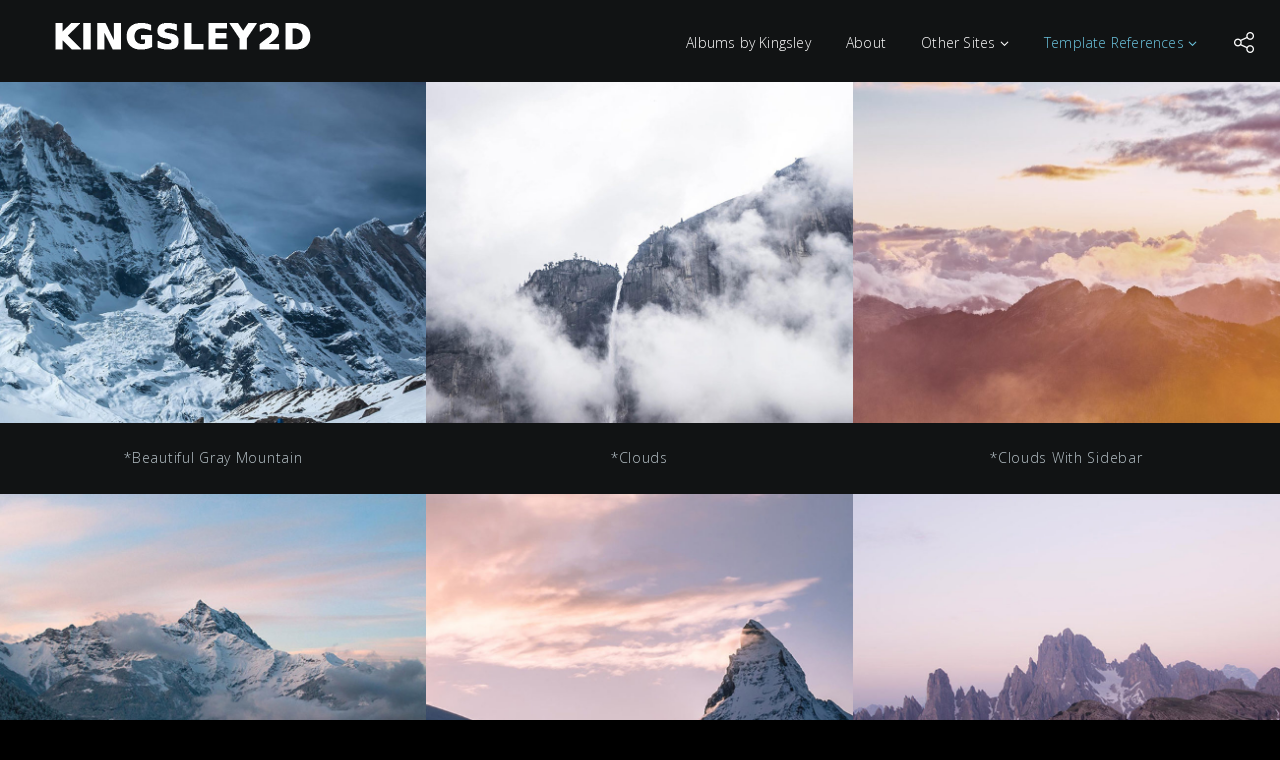

--- FILE ---
content_type: text/html; charset=UTF-8
request_url: https://www.kingsley2d.com/3-column-grid-portfolio/
body_size: 8225
content:
<!DOCTYPE html>
<html lang="en-US">
<head>
    <meta http-equiv="Content-Type" content="text/html; charset=UTF-8">
    <meta name="viewport" content="width=device-width, initial-scale=1, maximum-scale=1">
    <meta http-equiv="X-UA-Compatible" content="IE=Edge">
        <link rel="pingback" href="https://www.kingsley2d.com/xmlrpc.php">
    <script>
        var pm_ajaxurl = "https://www.kingsley2d.com/wp-admin/admin-ajax.php";
    </script>
    <title>3 Column Grid Portfolio &#8211; kingsley2d</title>
<meta name='robots' content='max-image-preview:large' />
<link rel='dns-prefetch' href='//fonts.googleapis.com' />
<link rel='dns-prefetch' href='//s.w.org' />
<link rel="alternate" type="application/rss+xml" title="kingsley2d &raquo; Feed" href="https://www.kingsley2d.com/feed/" />
<link rel="alternate" type="application/rss+xml" title="kingsley2d &raquo; Comments Feed" href="https://www.kingsley2d.com/comments/feed/" />
		<script type="text/javascript">
			window._wpemojiSettings = {"baseUrl":"https:\/\/s.w.org\/images\/core\/emoji\/13.1.0\/72x72\/","ext":".png","svgUrl":"https:\/\/s.w.org\/images\/core\/emoji\/13.1.0\/svg\/","svgExt":".svg","source":{"wpemoji":"https:\/\/www.kingsley2d.com\/wp-includes\/js\/wp-emoji.js?ver=5.8.12","twemoji":"https:\/\/www.kingsley2d.com\/wp-includes\/js\/twemoji.js?ver=5.8.12"}};
			/**
 * @output wp-includes/js/wp-emoji-loader.js
 */

( function( window, document, settings ) {
	var src, ready, ii, tests;

	// Create a canvas element for testing native browser support of emoji.
	var canvas = document.createElement( 'canvas' );
	var context = canvas.getContext && canvas.getContext( '2d' );

	/**
	 * Checks if two sets of Emoji characters render the same visually.
	 *
	 * @since 4.9.0
	 *
	 * @private
	 *
	 * @param {number[]} set1 Set of Emoji character codes.
	 * @param {number[]} set2 Set of Emoji character codes.
	 *
	 * @return {boolean} True if the two sets render the same.
	 */
	function emojiSetsRenderIdentically( set1, set2 ) {
		var stringFromCharCode = String.fromCharCode;

		// Cleanup from previous test.
		context.clearRect( 0, 0, canvas.width, canvas.height );
		context.fillText( stringFromCharCode.apply( this, set1 ), 0, 0 );
		var rendered1 = canvas.toDataURL();

		// Cleanup from previous test.
		context.clearRect( 0, 0, canvas.width, canvas.height );
		context.fillText( stringFromCharCode.apply( this, set2 ), 0, 0 );
		var rendered2 = canvas.toDataURL();

		return rendered1 === rendered2;
	}

	/**
	 * Detects if the browser supports rendering emoji or flag emoji.
	 *
	 * Flag emoji are a single glyph made of two characters, so some browsers
	 * (notably, Firefox OS X) don't support them.
	 *
	 * @since 4.2.0
	 *
	 * @private
	 *
	 * @param {string} type Whether to test for support of "flag" or "emoji".
	 *
	 * @return {boolean} True if the browser can render emoji, false if it cannot.
	 */
	function browserSupportsEmoji( type ) {
		var isIdentical;

		if ( ! context || ! context.fillText ) {
			return false;
		}

		/*
		 * Chrome on OS X added native emoji rendering in M41. Unfortunately,
		 * it doesn't work when the font is bolder than 500 weight. So, we
		 * check for bold rendering support to avoid invisible emoji in Chrome.
		 */
		context.textBaseline = 'top';
		context.font = '600 32px Arial';

		switch ( type ) {
			case 'flag':
				/*
				 * Test for Transgender flag compatibility. This flag is shortlisted for the Emoji 13 spec,
				 * but has landed in Twemoji early, so we can add support for it, too.
				 *
				 * To test for support, we try to render it, and compare the rendering to how it would look if
				 * the browser doesn't render it correctly (white flag emoji + transgender symbol).
				 */
				isIdentical = emojiSetsRenderIdentically(
					[ 0x1F3F3, 0xFE0F, 0x200D, 0x26A7, 0xFE0F ],
					[ 0x1F3F3, 0xFE0F, 0x200B, 0x26A7, 0xFE0F ]
				);

				if ( isIdentical ) {
					return false;
				}

				/*
				 * Test for UN flag compatibility. This is the least supported of the letter locale flags,
				 * so gives us an easy test for full support.
				 *
				 * To test for support, we try to render it, and compare the rendering to how it would look if
				 * the browser doesn't render it correctly ([U] + [N]).
				 */
				isIdentical = emojiSetsRenderIdentically(
					[ 0xD83C, 0xDDFA, 0xD83C, 0xDDF3 ],
					[ 0xD83C, 0xDDFA, 0x200B, 0xD83C, 0xDDF3 ]
				);

				if ( isIdentical ) {
					return false;
				}

				/*
				 * Test for English flag compatibility. England is a country in the United Kingdom, it
				 * does not have a two letter locale code but rather an five letter sub-division code.
				 *
				 * To test for support, we try to render it, and compare the rendering to how it would look if
				 * the browser doesn't render it correctly (black flag emoji + [G] + [B] + [E] + [N] + [G]).
				 */
				isIdentical = emojiSetsRenderIdentically(
					[ 0xD83C, 0xDFF4, 0xDB40, 0xDC67, 0xDB40, 0xDC62, 0xDB40, 0xDC65, 0xDB40, 0xDC6E, 0xDB40, 0xDC67, 0xDB40, 0xDC7F ],
					[ 0xD83C, 0xDFF4, 0x200B, 0xDB40, 0xDC67, 0x200B, 0xDB40, 0xDC62, 0x200B, 0xDB40, 0xDC65, 0x200B, 0xDB40, 0xDC6E, 0x200B, 0xDB40, 0xDC67, 0x200B, 0xDB40, 0xDC7F ]
				);

				return ! isIdentical;
			case 'emoji':
				/*
				 * Burning Love: Just a hunk, a hunk of burnin' love.
				 *
				 *  To test for Emoji 13.1 support, try to render a new emoji: Heart on Fire!
				 *
				 * The Heart on Fire emoji is a ZWJ sequence combining ❤️ Red Heart, a Zero Width Joiner and 🔥 Fire.
				 *
				 * 0x2764, 0xfe0f == Red Heart emoji.
				 * 0x200D == Zero-Width Joiner (ZWJ) that links the two code points for the new emoji or
				 * 0x200B == Zero-Width Space (ZWS) that is rendered for clients not supporting the new emoji.
				 * 0xD83D, 0xDD25 == Fire.
				 *
				 * When updating this test for future Emoji releases, ensure that individual emoji that make up the
				 * sequence come from older emoji standards.
				 */
				isIdentical = emojiSetsRenderIdentically(
					[0x2764, 0xfe0f, 0x200D, 0xD83D, 0xDD25],
					[0x2764, 0xfe0f, 0x200B, 0xD83D, 0xDD25]
				);

				return ! isIdentical;
		}

		return false;
	}

	/**
	 * Adds a script to the head of the document.
	 *
	 * @ignore
	 *
	 * @since 4.2.0
	 *
	 * @param {Object} src The url where the script is located.
	 * @return {void}
	 */
	function addScript( src ) {
		var script = document.createElement( 'script' );

		script.src = src;
		script.defer = script.type = 'text/javascript';
		document.getElementsByTagName( 'head' )[0].appendChild( script );
	}

	tests = Array( 'flag', 'emoji' );

	settings.supports = {
		everything: true,
		everythingExceptFlag: true
	};

	/*
	 * Tests the browser support for flag emojis and other emojis, and adjusts the
	 * support settings accordingly.
	 */
	for( ii = 0; ii < tests.length; ii++ ) {
		settings.supports[ tests[ ii ] ] = browserSupportsEmoji( tests[ ii ] );

		settings.supports.everything = settings.supports.everything && settings.supports[ tests[ ii ] ];

		if ( 'flag' !== tests[ ii ] ) {
			settings.supports.everythingExceptFlag = settings.supports.everythingExceptFlag && settings.supports[ tests[ ii ] ];
		}
	}

	settings.supports.everythingExceptFlag = settings.supports.everythingExceptFlag && ! settings.supports.flag;

	// Sets DOMReady to false and assigns a ready function to settings.
	settings.DOMReady = false;
	settings.readyCallback = function() {
		settings.DOMReady = true;
	};

	// When the browser can not render everything we need to load a polyfill.
	if ( ! settings.supports.everything ) {
		ready = function() {
			settings.readyCallback();
		};

		/*
		 * Cross-browser version of adding a dom ready event.
		 */
		if ( document.addEventListener ) {
			document.addEventListener( 'DOMContentLoaded', ready, false );
			window.addEventListener( 'load', ready, false );
		} else {
			window.attachEvent( 'onload', ready );
			document.attachEvent( 'onreadystatechange', function() {
				if ( 'complete' === document.readyState ) {
					settings.readyCallback();
				}
			} );
		}

		src = settings.source || {};

		if ( src.concatemoji ) {
			addScript( src.concatemoji );
		} else if ( src.wpemoji && src.twemoji ) {
			addScript( src.twemoji );
			addScript( src.wpemoji );
		}
	}

} )( window, document, window._wpemojiSettings );
		</script>
		<style type="text/css">
img.wp-smiley,
img.emoji {
	display: inline !important;
	border: none !important;
	box-shadow: none !important;
	height: 1em !important;
	width: 1em !important;
	margin: 0 .07em !important;
	vertical-align: -0.1em !important;
	background: none !important;
	padding: 0 !important;
}
</style>
	<link rel='stylesheet' id='wp-block-library-css'  href='https://www.kingsley2d.com/wp-content/plugins/gutenberg/build/block-library/style.css?ver=1762087697' type='text/css' media='all' />
<link rel='stylesheet' id='contact-form-7-css'  href='https://www.kingsley2d.com/wp-content/plugins/contact-form-7/includes/css/styles.css?ver=5.4.2' type='text/css' media='all' />
<link rel='stylesheet' id='parent-style-css'  href='https://www.kingsley2d.com/wp-content/themes/travis/style.css?ver=5.8.12' type='text/css' media='all' />
<link rel='stylesheet' id='child-style-css'  href='https://www.kingsley2d.com/wp-content/themes/travis-child/style.css?ver=5.8.12' type='text/css' media='all' />
<link rel='stylesheet' id='pm-fonts-css'  href='//fonts.googleapis.com/css?family=Open+Sans%3A700%2C400%2C300%2C100&#038;ver=5.8.12' type='text/css' media='all' />
<link rel='stylesheet' id='pm-ultimate-set-css'  href='https://www.kingsley2d.com/wp-content/themes/travis/assets/admin/css/ultimate-set.css?ver=5.8.12' type='text/css' media='all' />
<link rel='stylesheet' id='pm-fontello-css'  href='https://www.kingsley2d.com/wp-content/themes/travis/assets/css/fontello.css?ver=5.8.12' type='text/css' media='all' />
<link rel='stylesheet' id='pm-css'  href='https://www.kingsley2d.com/wp-content/themes/travis/assets/css/pm.css?ver=5.8.12' type='text/css' media='all' />
<link rel='stylesheet' id='lightbox-css'  href='https://www.kingsley2d.com/wp-content/themes/travis/assets/css/lightbox.css?ver=5.8.12' type='text/css' media='all' />
<link rel='stylesheet' id='pm-custom-css'  href='https://www.kingsley2d.com/?pm_show_css=1&#038;ver=5.8.12' type='text/css' media='all' />
<script type='text/javascript' src='https://www.kingsley2d.com/wp-includes/js/jquery/jquery.js?ver=3.6.0' id='jquery-core-js'></script>
<script type='text/javascript' src='https://www.kingsley2d.com/wp-includes/js/jquery/jquery-migrate.js?ver=3.3.2' id='jquery-migrate-js'></script>
<link rel="https://api.w.org/" href="https://www.kingsley2d.com/wp-json/" /><link rel="alternate" type="application/json" href="https://www.kingsley2d.com/wp-json/wp/v2/pages/263" /><link rel="EditURI" type="application/rsd+xml" title="RSD" href="https://www.kingsley2d.com/xmlrpc.php?rsd" />
<link rel="wlwmanifest" type="application/wlwmanifest+xml" href="https://www.kingsley2d.com/wp-includes/wlwmanifest.xml" /> 
<meta name="generator" content="WordPress 5.8.12" />
<link rel="canonical" href="https://www.kingsley2d.com/3-column-grid-portfolio/" />
<link rel='shortlink' href='https://www.kingsley2d.com/?p=263' />
<link rel="alternate" type="application/json+oembed" href="https://www.kingsley2d.com/wp-json/oembed/1.0/embed?url=https%3A%2F%2Fwww.kingsley2d.com%2F3-column-grid-portfolio%2F" />
<link rel="alternate" type="text/xml+oembed" href="https://www.kingsley2d.com/wp-json/oembed/1.0/embed?url=https%3A%2F%2Fwww.kingsley2d.com%2F3-column-grid-portfolio%2F&#038;format=xml" />
<style type="text/css">.recentcomments a{display:inline !important;padding:0 !important;margin:0 !important;}</style></head>

<body class="page-template page-template-template-portfolio page-template-template-portfolio-php page page-id-263 page-parent  pm_dark_type elementor-default elementor-kit-906">

                <div class="preloader_active">
                    <div class="travis_preloader_load_back">
                        <div class="travis_preloader_border"></div>
                        <div class="travis_preloader_load_line"></div>
                    </div>
                </div>
                <script>
                    jQuery(document).ready(function(){
                        var site_width = jQuery(window).width(),
                            site_height = jQuery(window).height();

                        jQuery(".preloader_active").width(site_width).height(site_height);
                        jQuery(".travis_preloader_load_line").addClass("active");
                    });
                </script>
            
            <div class="travis_sharing_back">
                <div class="pm_popup_close" onclick="share_popup_close()"></div>
                <div class="pm_popup_share_wrapper">
                    <a target="_blank"
                       class="pm_share_facebook"
                       href="http://www.facebook.com/share.php?u=https://www.kingsley2d.com/3-column-grid-portfolio/">
                        <i class="pm-font-facebook-squared"></i>
                    </a>
                    <a target="_blank"
                       class="pm_share_twitter"
                       href="https://twitter.com/intent/tweet?text=3%20Column%20Grid%20Portfolio&amp;url=https://www.kingsley2d.com/3-column-grid-portfolio/">
                        <i class="pm-font-twitter"></i>
                    </a>
                    <a target="_blank"
                       class="pm_share_pinterest"
                       href="http://pinterest.com/pin/create/button/?url=https://www.kingsley2d.com/3-column-grid-portfolio/&media=">
                        <i class="pm-font-pinterest-circled"></i>
                    </a>
                </div>
            </div>
            <script>
                jQuery(window).load(function(){
                    var site_width = jQuery(window).width(),
                        site_height = jQuery(window).height();

                    jQuery(".travis_sharing_back").width(site_width).height(site_height);
                });

                jQuery(window).resize(function(){
                    var site_width = jQuery(window).width(),
                        site_height = jQuery(window).height();

                    jQuery(".travis_sharing_back").width(site_width).height(site_height);
                });
            </script>
            <header class="pm_header fixed_header">
                <div class="pm_fleft">
                        <a href="https://www.kingsley2d.com/" class="pm_logo" style="width: 307px; height: 32px;">
                    <img class="pm_non_retina" src="https://www.kingsley2d.com/wp-content/uploads/2015/12/KINGSLEY2D.png" alt="logo" width="307" height="32" />
                    <img class="pm_retina" src="" alt="logo_retina" width="307" height="32" />
                </a>
                        </div>

        <div class="pm_fright">
            <div class="pm_innerpadding_menu">
                <div class="pm_menu_cont pm_main_menu_cont">
                    <div class="menu-main-menu-container"><ul id="menu-main-menu" class="menu default"><li id="menu-item-810" class="menu-item menu-item-type-post_type menu-item-object-page menu-item-810"><a href="https://www.kingsley2d.com/albums-by-kingsley/" class="pm_text_menu_item">Albums by Kingsley<i class=""></i> </a></li>
<li id="menu-item-596" class="menu-item menu-item-type-post_type menu-item-object-page menu-item-596"><a href="https://www.kingsley2d.com/about-fullscreen/" class="pm_text_menu_item">About<i class=""></i> </a></li>
<li id="menu-item-813" class="menu-item menu-item-type-custom menu-item-object-custom menu-item-has-children menu-item-813"><a href="#" class="pm_text_menu_item">Other Sites<i class=""></i> </a>
<div class="sub_menu_wrapper"><ul class="sub-menu">
	<li id="menu-item-814" class="menu-item menu-item-type-custom menu-item-object-custom menu-item-814"><a href="http://www.thekingsleyfirm.net" class="pm_text_menu_item">TheKingsleyFirm [CPA]</a></li>
	<li id="menu-item-829" class="menu-item menu-item-type-custom menu-item-object-custom menu-item-829"><a href="http://portfolio.alankingsley.com" class="pm_text_menu_item">Portfolio</a></li>
	<li id="menu-item-831" class="menu-item menu-item-type-custom menu-item-object-custom menu-item-831"><a href="http://sales.kingsleymusic.com" class="pm_text_menu_item">Music Downloads</a></li>
	<li id="menu-item-832" class="menu-item menu-item-type-custom menu-item-object-custom menu-item-832"><a href="http://acousticvibes.com" class="pm_text_menu_item">Audio and Video</a></li>
	<li id="menu-item-834" class="menu-item menu-item-type-custom menu-item-object-custom menu-item-834"><a href="http://flutedude.com" class="pm_text_menu_item">Flute Performance</a></li>
</ul></div>
</li>
<li id="menu-item-881" class="menu-item menu-item-type-custom menu-item-object-custom current-menu-ancestor menu-item-has-children menu-item-881"><a href="#" class="pm_text_menu_item">Template References<i class=""></i> </a>
<div class="sub_menu_wrapper"><ul class="sub-menu">
	<li id="menu-item-880" class="menu-item menu-item-type-custom menu-item-object-custom menu-item-has-children menu-item-880"><a href="#" class="pm_text_menu_item">Portfolio Samples</a>
	<div class="sub_menu_wrapper"><ul class="sub-menu">
		<li id="menu-item-470" class="menu-item menu-item-type-post_type menu-item-object-albums menu-item-home menu-item-470"><a href="https://www.kingsley2d.com/albums/fullscreen-gallery/" class="pm_text_menu_item">Fullscreen Gallery</a></li>
		<li id="menu-item-584" class="menu-item menu-item-type-post_type menu-item-object-albums menu-item-584"><a href="https://www.kingsley2d.com/?post_type=albums&#038;p=8" class="pm_text_menu_item">Scattered Gallery</a></li>
		<li id="menu-item-469" class="menu-item menu-item-type-post_type menu-item-object-albums menu-item-469"><a href="https://www.kingsley2d.com/?post_type=albums&#038;p=121" class="pm_text_menu_item">Waterwheel</a></li>
		<li id="menu-item-439" class="menu-item menu-item-type-post_type menu-item-object-albums menu-item-439"><a href="https://www.kingsley2d.com/?post_type=albums&#038;p=122" class="pm_text_menu_item">Tape</a></li>
		<li id="menu-item-438" class="menu-item menu-item-type-post_type menu-item-object-albums menu-item-438"><a href="https://www.kingsley2d.com/?post_type=albums&#038;p=123" class="pm_text_menu_item">Stripes</a></li>
		<li id="menu-item-436" class="menu-item menu-item-type-post_type menu-item-object-albums menu-item-436"><a href="https://www.kingsley2d.com/?post_type=albums&#038;p=145" class="pm_text_menu_item">Ken Burns</a></li>
		<li id="menu-item-437" class="menu-item menu-item-type-post_type menu-item-object-albums menu-item-437"><a href="https://www.kingsley2d.com/?post_type=albums&#038;p=124" class="pm_text_menu_item">Portrait Gallery</a></li>
		<li id="menu-item-434" class="menu-item menu-item-type-post_type menu-item-object-albums menu-item-434"><a href="https://www.kingsley2d.com/?post_type=albums&#038;p=150" class="pm_text_menu_item">Video Gallery</a></li>
		<li id="menu-item-583" class="menu-item menu-item-type-post_type menu-item-object-albums menu-item-583"><a href="https://www.kingsley2d.com/?post_type=albums&#038;p=64" class="pm_text_menu_item">Grid Gallery</a></li>
		<li id="menu-item-582" class="menu-item menu-item-type-post_type menu-item-object-albums menu-item-582"><a href="https://www.kingsley2d.com/?post_type=albums&#038;p=85" class="pm_text_menu_item">Grid with Margins</a></li>
		<li id="menu-item-472" class="menu-item menu-item-type-post_type menu-item-object-albums menu-item-472"><a href="https://www.kingsley2d.com/?post_type=albums&#038;p=87" class="pm_text_menu_item">Grid with Titles</a></li>
		<li id="menu-item-435" class="menu-item menu-item-type-post_type menu-item-object-albums menu-item-435"><a href="https://www.kingsley2d.com/?post_type=albums&#038;p=146" class="pm_text_menu_item">Masonry Gallery</a></li>
		<li id="menu-item-471" class="menu-item menu-item-type-post_type menu-item-object-albums menu-item-471"><a href="https://www.kingsley2d.com/?post_type=albums&#038;p=116" class="pm_text_menu_item">Gallery with Description</a></li>
		<li id="menu-item-592" class="menu-item menu-item-type-post_type menu-item-object-albums menu-item-592"><a href="https://www.kingsley2d.com/?post_type=albums&#038;p=432" class="pm_text_menu_item">Advanced Hover</a></li>
		<li id="menu-item-595" class="menu-item menu-item-type-post_type menu-item-object-page menu-item-595"><a href="https://www.kingsley2d.com/grid-albums/" class="pm_text_menu_item">Grid Albums</a></li>
		<li id="menu-item-629" class="menu-item menu-item-type-post_type menu-item-object-page menu-item-629"><a href="https://www.kingsley2d.com/grid-albums-with-titles/" class="pm_text_menu_item">Albums with Titles</a></li>
		<li id="menu-item-628" class="menu-item menu-item-type-post_type menu-item-object-page menu-item-628"><a href="https://www.kingsley2d.com/tape-albums/" class="pm_text_menu_item">Tape Albums</a></li>
		<li id="menu-item-627" class="menu-item menu-item-type-post_type menu-item-object-page menu-item-627"><a href="https://www.kingsley2d.com/albums-tripes/" class="pm_text_menu_item">Stripes Albums</a></li>
	</ul></div>
</li>
	<li id="menu-item-589" class="menu-item menu-item-type-custom menu-item-object-custom current-menu-ancestor current-menu-parent menu-item-has-children menu-item-589"><a href="#" class="pm_text_menu_item">Portfolio</a>
	<div class="sub_menu_wrapper"><ul class="sub-menu">
		<li id="menu-item-599" class="menu-item menu-item-type-post_type menu-item-object-page menu-item-599"><a href="https://www.kingsley2d.com/2-column-portfolio/" class="pm_text_menu_item">2 Column Grid</a></li>
		<li id="menu-item-601" class="menu-item menu-item-type-post_type menu-item-object-page current-menu-item page_item page-item-263 current_page_item menu-item-601"><a href="https://www.kingsley2d.com/3-column-grid-portfolio/" class="pm_text_menu_item">3 Column Grid</a></li>
		<li id="menu-item-609" class="menu-item menu-item-type-post_type menu-item-object-page menu-item-609"><a href="https://www.kingsley2d.com/grid-portfolio/" class="pm_text_menu_item">4 Column Grid</a></li>
		<li id="menu-item-603" class="menu-item menu-item-type-post_type menu-item-object-page menu-item-603"><a href="https://www.kingsley2d.com/5-column-portfolio/" class="pm_text_menu_item">5 Column Grid</a></li>
		<li id="menu-item-610" class="menu-item menu-item-type-post_type menu-item-object-page menu-item-610"><a href="https://www.kingsley2d.com/grid-portfolio-with-margins/" class="pm_text_menu_item">Grid with Margins</a></li>
		<li id="menu-item-611" class="menu-item menu-item-type-post_type menu-item-object-page menu-item-611"><a href="https://www.kingsley2d.com/grid-portfolio-with-titles/" class="pm_text_menu_item">Grid with Titles</a></li>
		<li id="menu-item-615" class="menu-item menu-item-type-post_type menu-item-object-page menu-item-615"><a href="https://www.kingsley2d.com/masonry-portfolio/" class="pm_text_menu_item">Masonry</a></li>
		<li id="menu-item-616" class="menu-item menu-item-type-post_type menu-item-object-page menu-item-616"><a href="https://www.kingsley2d.com/masonry-portfolio-with-margins/" class="pm_text_menu_item">Masonry with Margins</a></li>
		<li id="menu-item-617" class="menu-item menu-item-type-post_type menu-item-object-page menu-item-617"><a href="https://www.kingsley2d.com/masonry-portfolio-with-titles/" class="pm_text_menu_item">Masonry with Titles</a></li>
		<li id="menu-item-624" class="menu-item menu-item-type-post_type menu-item-object-portfolio menu-item-624"><a href="https://www.kingsley2d.com/portfolio/the-mountain-one-love/" class="pm_text_menu_item">Fullscreen Image Post</a></li>
		<li id="menu-item-625" class="menu-item menu-item-type-post_type menu-item-object-portfolio menu-item-625"><a href="https://www.kingsley2d.com/portfolio/beautiful-gray-mountain/" class="pm_text_menu_item">Fullscreen Video Post</a></li>
		<li id="menu-item-626" class="menu-item menu-item-type-post_type menu-item-object-portfolio menu-item-626"><a href="https://www.kingsley2d.com/portfolio/clouds/" class="pm_text_menu_item">Standard Post</a></li>
	</ul></div>
</li>
	<li id="menu-item-588" class="menu-item menu-item-type-custom menu-item-object-custom menu-item-has-children menu-item-588"><a href="#" class="pm_text_menu_item">Blog</a>
	<div class="sub_menu_wrapper"><ul class="sub-menu">
		<li id="menu-item-619" class="menu-item menu-item-type-post_type menu-item-object-page menu-item-619"><a href="https://www.kingsley2d.com/tape-blog/" class="pm_text_menu_item">Tape Blog</a></li>
		<li id="menu-item-598" class="menu-item menu-item-type-post_type menu-item-object-page menu-item-598"><a href="https://www.kingsley2d.com/2-column-blog/" class="pm_text_menu_item">2 Column Grid</a></li>
		<li id="menu-item-600" class="menu-item menu-item-type-post_type menu-item-object-page menu-item-600"><a href="https://www.kingsley2d.com/3-column-grid-blog/" class="pm_text_menu_item">3 Column Grid</a></li>
		<li id="menu-item-606" class="menu-item menu-item-type-post_type menu-item-object-page menu-item-606"><a href="https://www.kingsley2d.com/grid-blog/" class="pm_text_menu_item">4 Column Grid</a></li>
		<li id="menu-item-602" class="menu-item menu-item-type-post_type menu-item-object-page menu-item-602"><a href="https://www.kingsley2d.com/5-column-grid-blog/" class="pm_text_menu_item">5 Column Grid</a></li>
		<li id="menu-item-607" class="menu-item menu-item-type-post_type menu-item-object-page menu-item-607"><a href="https://www.kingsley2d.com/grid-blog-with-margins/" class="pm_text_menu_item">Grid with Margins</a></li>
		<li id="menu-item-608" class="menu-item menu-item-type-post_type menu-item-object-page menu-item-608"><a href="https://www.kingsley2d.com/grid-blog-with-titles/" class="pm_text_menu_item">Grid with Titles</a></li>
		<li id="menu-item-612" class="menu-item menu-item-type-post_type menu-item-object-page menu-item-612"><a href="https://www.kingsley2d.com/masonry-blog/" class="pm_text_menu_item">Masonry</a></li>
		<li id="menu-item-809" class="menu-item menu-item-type-post_type menu-item-object-page menu-item-809"><a href="https://www.kingsley2d.com/albums-by-kingsley/" class="pm_text_menu_item">Albums by Kingsley</a></li>
		<li id="menu-item-613" class="menu-item menu-item-type-post_type menu-item-object-page menu-item-613"><a href="https://www.kingsley2d.com/masonry-blog-with-margins/" class="pm_text_menu_item">Masonry with Margins</a></li>
		<li id="menu-item-614" class="menu-item menu-item-type-post_type menu-item-object-page menu-item-614"><a href="https://www.kingsley2d.com/masonry-blog-with-titles/" class="pm_text_menu_item">Masonry with Titles</a></li>
		<li id="menu-item-621" class="menu-item menu-item-type-post_type menu-item-object-post menu-item-621"><a href="https://www.kingsley2d.com/2016/01/14/favourite-places/" class="pm_text_menu_item">Fullscreen Image Post</a></li>
		<li id="menu-item-623" class="menu-item menu-item-type-post_type menu-item-object-post menu-item-623"><a href="https://www.kingsley2d.com/2016/01/14/home-sweet-home/" class="pm_text_menu_item">Fullscreen Video Post</a></li>
		<li id="menu-item-622" class="menu-item menu-item-type-post_type menu-item-object-post menu-item-622"><a href="https://www.kingsley2d.com/2016/01/14/oklahoma/" class="pm_text_menu_item">Standard Post</a></li>
	</ul></div>
</li>
	<li id="menu-item-587" class="menu-item menu-item-type-custom menu-item-object-custom menu-item-has-children menu-item-587"><a href="#" class="pm_text_menu_item">Contacts</a>
	<div class="sub_menu_wrapper"><ul class="sub-menu">
		<li id="menu-item-605" class="menu-item menu-item-type-post_type menu-item-object-page menu-item-605"><a href="https://www.kingsley2d.com/contacts-fullscreen/" class="pm_text_menu_item">Fullscreen</a></li>
		<li id="menu-item-604" class="menu-item menu-item-type-post_type menu-item-object-page menu-item-604"><a href="https://www.kingsley2d.com/contacts-standard/" class="pm_text_menu_item">Standard</a></li>
	</ul></div>
</li>
	<li id="menu-item-591" class="menu-item menu-item-type-custom menu-item-object-custom menu-item-has-children menu-item-591"><a href="#" class="pm_text_menu_item">Page Styling</a>
	<div class="sub_menu_wrapper"><ul class="sub-menu">
		<li id="menu-item-618" class="menu-item menu-item-type-post_type menu-item-object-page menu-item-618"><a href="https://www.kingsley2d.com/simple-fullscreen-page-styling/" class="pm_text_menu_item">Fullscreen</a></li>
		<li id="menu-item-620" class="menu-item menu-item-type-post_type menu-item-object-page menu-item-620"><a href="https://www.kingsley2d.com/simple-standard-page-styling/" class="pm_text_menu_item">Standard</a></li>
	</ul></div>
</li>
	<li id="menu-item-593" class="menu-item menu-item-type-custom menu-item-object-custom menu-item-has-children menu-item-593"><a href="#" class="pm_text_menu_item">Shop</a>
	<div class="sub_menu_wrapper"><ul class="sub-menu">
		<li id="menu-item-632" class="menu-item menu-item-type-post_type menu-item-object-page menu-item-632"><a href="https://www.kingsley2d.com/shop/" class="pm_text_menu_item">Products</a></li>
		<li id="menu-item-631" class="menu-item menu-item-type-post_type menu-item-object-page menu-item-631"><a href="https://www.kingsley2d.com/cart/" class="pm_text_menu_item">Cart</a></li>
		<li id="menu-item-630" class="menu-item menu-item-type-post_type menu-item-object-page menu-item-630"><a href="https://www.kingsley2d.com/checkout/" class="pm_text_menu_item">Checkout</a></li>
	</ul></div>
</li>
	<li id="menu-item-597" class="menu-item menu-item-type-post_type menu-item-object-page menu-item-597"><a href="https://www.kingsley2d.com/coming-soon/" class="pm_text_menu_item">Coming Soon</a></li>
	<li id="menu-item-590" class="menu-item menu-item-type-custom menu-item-object-custom menu-item-590"><a href="http://pixel-mafia.com/demo/wordpress-themes/travis/404error" class="pm_text_menu_item">404 Error Page</a></li>
	<li id="menu-item-633" class="menu-item menu-item-type-post_type menu-item-object-portfolio menu-item-633"><a href="https://www.kingsley2d.com/portfolio/clouds-with-sidebar/" class="pm_text_menu_item">Post with Sidebar</a></li>
	<li id="menu-item-594" class="menu-item menu-item-type-custom menu-item-object-custom menu-item-594"><a href="http://pixel-mafia.com/demo/wordpress-themes/travis-light/" class="pm_text_menu_item">Light Version</a></li>
</ul></div>
</li>
</ul></div>                </div>
                <a class="pm_menu_mobile_toggler" href="#"></a>

                <span class="pm_share_button"></span>

                
                <script>
                    jQuery(document).ready(function(){
                        jQuery('.pm_share_button').on('click', function () {
                            jQuery('.travis_sharing_back').addClass('active');
                            setTimeout("jQuery('.pm_popup_share_wrapper').addClass('active_block');", 100);
                        });
                    });

                    // Close Share Popup
                    function share_popup_close() {
                        jQuery('.travis_sharing_back .pm_popup_share_wrapper').removeClass('active_block');
                        setTimeout("jQuery('.travis_sharing_back').removeClass('active')", 300);
                    }
                </script>
                <div class="clear"></div>
            </div>
        </div>
        <div class="clear"></div>
            </header>

    <div class="pm_menu_mobile_container_wrapper">
        <div class="pm_menu_mobile_container pm_container">
            <div class="menu-main-menu-container"><ul id="menu-main-menu-1" class="menu default"><li class="menu-item menu-item-type-post_type menu-item-object-page menu-item-810"><a href="https://www.kingsley2d.com/albums-by-kingsley/" class="pm_text_menu_item">Albums by Kingsley</a></li>
<li class="menu-item menu-item-type-post_type menu-item-object-page menu-item-596"><a href="https://www.kingsley2d.com/about-fullscreen/" class="pm_text_menu_item">About</a></li>
<li class="menu-item menu-item-type-custom menu-item-object-custom menu-item-has-children menu-item-813"><a href="#" class="pm_text_menu_item">Other Sites</a>
<ul class="sub-menu">
	<li class="menu-item menu-item-type-custom menu-item-object-custom menu-item-814"><a href="http://www.thekingsleyfirm.net" class="pm_text_menu_item">TheKingsleyFirm [CPA]</a></li>
	<li class="menu-item menu-item-type-custom menu-item-object-custom menu-item-829"><a href="http://portfolio.alankingsley.com" class="pm_text_menu_item">Portfolio</a></li>
	<li class="menu-item menu-item-type-custom menu-item-object-custom menu-item-831"><a href="http://sales.kingsleymusic.com" class="pm_text_menu_item">Music Downloads</a></li>
	<li class="menu-item menu-item-type-custom menu-item-object-custom menu-item-832"><a href="http://acousticvibes.com" class="pm_text_menu_item">Audio and Video</a></li>
	<li class="menu-item menu-item-type-custom menu-item-object-custom menu-item-834"><a href="http://flutedude.com" class="pm_text_menu_item">Flute Performance</a></li>
</ul>
</li>
<li class="menu-item menu-item-type-custom menu-item-object-custom current-menu-ancestor menu-item-has-children menu-item-881"><a href="#" class="pm_text_menu_item">Template References</a>
<ul class="sub-menu">
	<li class="menu-item menu-item-type-custom menu-item-object-custom menu-item-has-children menu-item-880"><a href="#" class="pm_text_menu_item">Portfolio Samples</a>
	<ul class="sub-menu">
		<li class="menu-item menu-item-type-post_type menu-item-object-albums menu-item-home menu-item-470"><a href="https://www.kingsley2d.com/albums/fullscreen-gallery/" class="pm_text_menu_item">Fullscreen Gallery</a></li>
		<li class="menu-item menu-item-type-post_type menu-item-object-albums menu-item-584"><a href="https://www.kingsley2d.com/?post_type=albums&#038;p=8" class="pm_text_menu_item">Scattered Gallery</a></li>
		<li class="menu-item menu-item-type-post_type menu-item-object-albums menu-item-469"><a href="https://www.kingsley2d.com/?post_type=albums&#038;p=121" class="pm_text_menu_item">Waterwheel</a></li>
		<li class="menu-item menu-item-type-post_type menu-item-object-albums menu-item-439"><a href="https://www.kingsley2d.com/?post_type=albums&#038;p=122" class="pm_text_menu_item">Tape</a></li>
		<li class="menu-item menu-item-type-post_type menu-item-object-albums menu-item-438"><a href="https://www.kingsley2d.com/?post_type=albums&#038;p=123" class="pm_text_menu_item">Stripes</a></li>
		<li class="menu-item menu-item-type-post_type menu-item-object-albums menu-item-436"><a href="https://www.kingsley2d.com/?post_type=albums&#038;p=145" class="pm_text_menu_item">Ken Burns</a></li>
		<li class="menu-item menu-item-type-post_type menu-item-object-albums menu-item-437"><a href="https://www.kingsley2d.com/?post_type=albums&#038;p=124" class="pm_text_menu_item">Portrait Gallery</a></li>
		<li class="menu-item menu-item-type-post_type menu-item-object-albums menu-item-434"><a href="https://www.kingsley2d.com/?post_type=albums&#038;p=150" class="pm_text_menu_item">Video Gallery</a></li>
		<li class="menu-item menu-item-type-post_type menu-item-object-albums menu-item-583"><a href="https://www.kingsley2d.com/?post_type=albums&#038;p=64" class="pm_text_menu_item">Grid Gallery</a></li>
		<li class="menu-item menu-item-type-post_type menu-item-object-albums menu-item-582"><a href="https://www.kingsley2d.com/?post_type=albums&#038;p=85" class="pm_text_menu_item">Grid with Margins</a></li>
		<li class="menu-item menu-item-type-post_type menu-item-object-albums menu-item-472"><a href="https://www.kingsley2d.com/?post_type=albums&#038;p=87" class="pm_text_menu_item">Grid with Titles</a></li>
		<li class="menu-item menu-item-type-post_type menu-item-object-albums menu-item-435"><a href="https://www.kingsley2d.com/?post_type=albums&#038;p=146" class="pm_text_menu_item">Masonry Gallery</a></li>
		<li class="menu-item menu-item-type-post_type menu-item-object-albums menu-item-471"><a href="https://www.kingsley2d.com/?post_type=albums&#038;p=116" class="pm_text_menu_item">Gallery with Description</a></li>
		<li class="menu-item menu-item-type-post_type menu-item-object-albums menu-item-592"><a href="https://www.kingsley2d.com/?post_type=albums&#038;p=432" class="pm_text_menu_item">Advanced Hover</a></li>
		<li class="menu-item menu-item-type-post_type menu-item-object-page menu-item-595"><a href="https://www.kingsley2d.com/grid-albums/" class="pm_text_menu_item">Grid Albums</a></li>
		<li class="menu-item menu-item-type-post_type menu-item-object-page menu-item-629"><a href="https://www.kingsley2d.com/grid-albums-with-titles/" class="pm_text_menu_item">Albums with Titles</a></li>
		<li class="menu-item menu-item-type-post_type menu-item-object-page menu-item-628"><a href="https://www.kingsley2d.com/tape-albums/" class="pm_text_menu_item">Tape Albums</a></li>
		<li class="menu-item menu-item-type-post_type menu-item-object-page menu-item-627"><a href="https://www.kingsley2d.com/albums-tripes/" class="pm_text_menu_item">Stripes Albums</a></li>
	</ul>
</li>
	<li class="menu-item menu-item-type-custom menu-item-object-custom current-menu-ancestor current-menu-parent menu-item-has-children menu-item-589"><a href="#" class="pm_text_menu_item">Portfolio</a>
	<ul class="sub-menu">
		<li class="menu-item menu-item-type-post_type menu-item-object-page menu-item-599"><a href="https://www.kingsley2d.com/2-column-portfolio/" class="pm_text_menu_item">2 Column Grid</a></li>
		<li class="menu-item menu-item-type-post_type menu-item-object-page current-menu-item page_item page-item-263 current_page_item menu-item-601"><a href="https://www.kingsley2d.com/3-column-grid-portfolio/" class="pm_text_menu_item">3 Column Grid</a></li>
		<li class="menu-item menu-item-type-post_type menu-item-object-page menu-item-609"><a href="https://www.kingsley2d.com/grid-portfolio/" class="pm_text_menu_item">4 Column Grid</a></li>
		<li class="menu-item menu-item-type-post_type menu-item-object-page menu-item-603"><a href="https://www.kingsley2d.com/5-column-portfolio/" class="pm_text_menu_item">5 Column Grid</a></li>
		<li class="menu-item menu-item-type-post_type menu-item-object-page menu-item-610"><a href="https://www.kingsley2d.com/grid-portfolio-with-margins/" class="pm_text_menu_item">Grid with Margins</a></li>
		<li class="menu-item menu-item-type-post_type menu-item-object-page menu-item-611"><a href="https://www.kingsley2d.com/grid-portfolio-with-titles/" class="pm_text_menu_item">Grid with Titles</a></li>
		<li class="menu-item menu-item-type-post_type menu-item-object-page menu-item-615"><a href="https://www.kingsley2d.com/masonry-portfolio/" class="pm_text_menu_item">Masonry</a></li>
		<li class="menu-item menu-item-type-post_type menu-item-object-page menu-item-616"><a href="https://www.kingsley2d.com/masonry-portfolio-with-margins/" class="pm_text_menu_item">Masonry with Margins</a></li>
		<li class="menu-item menu-item-type-post_type menu-item-object-page menu-item-617"><a href="https://www.kingsley2d.com/masonry-portfolio-with-titles/" class="pm_text_menu_item">Masonry with Titles</a></li>
		<li class="menu-item menu-item-type-post_type menu-item-object-portfolio menu-item-624"><a href="https://www.kingsley2d.com/portfolio/the-mountain-one-love/" class="pm_text_menu_item">Fullscreen Image Post</a></li>
		<li class="menu-item menu-item-type-post_type menu-item-object-portfolio menu-item-625"><a href="https://www.kingsley2d.com/portfolio/beautiful-gray-mountain/" class="pm_text_menu_item">Fullscreen Video Post</a></li>
		<li class="menu-item menu-item-type-post_type menu-item-object-portfolio menu-item-626"><a href="https://www.kingsley2d.com/portfolio/clouds/" class="pm_text_menu_item">Standard Post</a></li>
	</ul>
</li>
	<li class="menu-item menu-item-type-custom menu-item-object-custom menu-item-has-children menu-item-588"><a href="#" class="pm_text_menu_item">Blog</a>
	<ul class="sub-menu">
		<li class="menu-item menu-item-type-post_type menu-item-object-page menu-item-619"><a href="https://www.kingsley2d.com/tape-blog/" class="pm_text_menu_item">Tape Blog</a></li>
		<li class="menu-item menu-item-type-post_type menu-item-object-page menu-item-598"><a href="https://www.kingsley2d.com/2-column-blog/" class="pm_text_menu_item">2 Column Grid</a></li>
		<li class="menu-item menu-item-type-post_type menu-item-object-page menu-item-600"><a href="https://www.kingsley2d.com/3-column-grid-blog/" class="pm_text_menu_item">3 Column Grid</a></li>
		<li class="menu-item menu-item-type-post_type menu-item-object-page menu-item-606"><a href="https://www.kingsley2d.com/grid-blog/" class="pm_text_menu_item">4 Column Grid</a></li>
		<li class="menu-item menu-item-type-post_type menu-item-object-page menu-item-602"><a href="https://www.kingsley2d.com/5-column-grid-blog/" class="pm_text_menu_item">5 Column Grid</a></li>
		<li class="menu-item menu-item-type-post_type menu-item-object-page menu-item-607"><a href="https://www.kingsley2d.com/grid-blog-with-margins/" class="pm_text_menu_item">Grid with Margins</a></li>
		<li class="menu-item menu-item-type-post_type menu-item-object-page menu-item-608"><a href="https://www.kingsley2d.com/grid-blog-with-titles/" class="pm_text_menu_item">Grid with Titles</a></li>
		<li class="menu-item menu-item-type-post_type menu-item-object-page menu-item-612"><a href="https://www.kingsley2d.com/masonry-blog/" class="pm_text_menu_item">Masonry</a></li>
		<li class="menu-item menu-item-type-post_type menu-item-object-page menu-item-809"><a href="https://www.kingsley2d.com/albums-by-kingsley/" class="pm_text_menu_item">Albums by Kingsley</a></li>
		<li class="menu-item menu-item-type-post_type menu-item-object-page menu-item-613"><a href="https://www.kingsley2d.com/masonry-blog-with-margins/" class="pm_text_menu_item">Masonry with Margins</a></li>
		<li class="menu-item menu-item-type-post_type menu-item-object-page menu-item-614"><a href="https://www.kingsley2d.com/masonry-blog-with-titles/" class="pm_text_menu_item">Masonry with Titles</a></li>
		<li class="menu-item menu-item-type-post_type menu-item-object-post menu-item-621"><a href="https://www.kingsley2d.com/2016/01/14/favourite-places/" class="pm_text_menu_item">Fullscreen Image Post</a></li>
		<li class="menu-item menu-item-type-post_type menu-item-object-post menu-item-623"><a href="https://www.kingsley2d.com/2016/01/14/home-sweet-home/" class="pm_text_menu_item">Fullscreen Video Post</a></li>
		<li class="menu-item menu-item-type-post_type menu-item-object-post menu-item-622"><a href="https://www.kingsley2d.com/2016/01/14/oklahoma/" class="pm_text_menu_item">Standard Post</a></li>
	</ul>
</li>
	<li class="menu-item menu-item-type-custom menu-item-object-custom menu-item-has-children menu-item-587"><a href="#" class="pm_text_menu_item">Contacts</a>
	<ul class="sub-menu">
		<li class="menu-item menu-item-type-post_type menu-item-object-page menu-item-605"><a href="https://www.kingsley2d.com/contacts-fullscreen/" class="pm_text_menu_item">Fullscreen</a></li>
		<li class="menu-item menu-item-type-post_type menu-item-object-page menu-item-604"><a href="https://www.kingsley2d.com/contacts-standard/" class="pm_text_menu_item">Standard</a></li>
	</ul>
</li>
	<li class="menu-item menu-item-type-custom menu-item-object-custom menu-item-has-children menu-item-591"><a href="#" class="pm_text_menu_item">Page Styling</a>
	<ul class="sub-menu">
		<li class="menu-item menu-item-type-post_type menu-item-object-page menu-item-618"><a href="https://www.kingsley2d.com/simple-fullscreen-page-styling/" class="pm_text_menu_item">Fullscreen</a></li>
		<li class="menu-item menu-item-type-post_type menu-item-object-page menu-item-620"><a href="https://www.kingsley2d.com/simple-standard-page-styling/" class="pm_text_menu_item">Standard</a></li>
	</ul>
</li>
	<li class="menu-item menu-item-type-custom menu-item-object-custom menu-item-has-children menu-item-593"><a href="#" class="pm_text_menu_item">Shop</a>
	<ul class="sub-menu">
		<li class="menu-item menu-item-type-post_type menu-item-object-page menu-item-632"><a href="https://www.kingsley2d.com/shop/" class="pm_text_menu_item">Products</a></li>
		<li class="menu-item menu-item-type-post_type menu-item-object-page menu-item-631"><a href="https://www.kingsley2d.com/cart/" class="pm_text_menu_item">Cart</a></li>
		<li class="menu-item menu-item-type-post_type menu-item-object-page menu-item-630"><a href="https://www.kingsley2d.com/checkout/" class="pm_text_menu_item">Checkout</a></li>
	</ul>
</li>
	<li class="menu-item menu-item-type-post_type menu-item-object-page menu-item-597"><a href="https://www.kingsley2d.com/coming-soon/" class="pm_text_menu_item">Coming Soon</a></li>
	<li class="menu-item menu-item-type-custom menu-item-object-custom menu-item-590"><a href="http://pixel-mafia.com/demo/wordpress-themes/travis/404error" class="pm_text_menu_item">404 Error Page</a></li>
	<li class="menu-item menu-item-type-post_type menu-item-object-portfolio menu-item-633"><a href="https://www.kingsley2d.com/portfolio/clouds-with-sidebar/" class="pm_text_menu_item">Post with Sidebar</a></li>
	<li class="menu-item menu-item-type-custom menu-item-object-custom menu-item-594"><a href="http://pixel-mafia.com/demo/wordpress-themes/travis-light/" class="pm_text_menu_item">Light Version</a></li>
</ul>
</li>
</ul></div>        </div>
    </div>

    <script>
        jQuery(document).ready(function(){
            if (jQuery('body').hasClass('customize-support')) {
                var adminbar_height = jQuery('#wpadminbar').height();

                jQuery('.fixed_header').css('top', adminbar_height);
            }
        });

        jQuery(window).resize(function(){
            if (jQuery('body').hasClass('customize-support')) {
                var adminbar_height = jQuery('#wpadminbar').height();

                jQuery('.fixed_header').css('top', adminbar_height);
            }
        });
    </script>


    <div class="pm_portfolio_listing_container">
        <div class="pm_portfolio_listing isotope" style="margin: 0px 0px 0 0;"></div>
        <a href="javascript:void(0)" class="pm_load_more"><span class="pm_load_more_back"></span></a>
        <div class="clear"></div>
    </div>
    
            <script>
                jQuery(document).ready(function(){
                    jQuery('.pm_header').removeClass('fixed_header');

                    var pm_showed_items = 0;

                    travis_get_ajax_portfolio_items('travis_get_ajax_portfolio_items', 'portfolio', '12', pm_showed_items, '3', '0', 'type2', 'grid', 'type1', '');
                    pm_showed_items = pm_showed_items + 12;

                    jQuery('.pm_load_more').on('click', function(){
                        travis_get_ajax_portfolio_items('travis_get_ajax_portfolio_items', 'portfolio', '3', pm_showed_items, '3', '0', 'type2', 'grid', 'type1', '');
                        pm_showed_items = pm_showed_items + 3;
                    });
                });

                jQuery(document).ready(function(){
                    jQuery('.isotope').isotope();
                });

                function travis_get_ajax_portfolio_items(action, pm_post_type, pm_items, pm_showed_items, pm_columns, pm_margin_size, pm_title, pm_listing_type, pm_hover_type, pm_selected_categories){
                    jQuery.post(pm_ajaxurl, {
                        action: action,
                        pm_post_type: pm_post_type,
                        pm_items: pm_items,
                        pm_showed_items: pm_showed_items,
                        pm_columns: pm_columns,
                        pm_margin_size: pm_margin_size,
                        pm_title: pm_title,
                        pm_listing_type: pm_listing_type,
                        pm_hover_type: pm_hover_type,
                        pm_selected_categories: pm_selected_categories
                    })
                        .done(function(data){
                            if (data.length < 1) {
                                jQuery('.pm_load_more').hide('fast');
                            }

                            jQuery('.isotope').isotope('insert', jQuery(data), function(){
                                jQuery('.isotope').ready(function(){
                                    jQuery('.isotope').isotope({
                                        leyoutMode: 'fitRows'
                                    }, 'reLayout');
                                });
                            });

                            setTimeout("jQuery('.isotope').isotope();", 500);
                            setTimeout("jQuery('.isotope').isotope();", 1000);
                            setTimeout("jQuery('.isotope').isotope();", 2000);
                            setTimeout("jQuery('.isotope').isotope();", 3000);
                            setTimeout("jQuery('.isotope').isotope();", 4000);
                        });
                }

                // Portfolio Listing Hover
                function hover_on(i){
                    jQuery('.pm_portfolio_listing').find('.pm_portfolio_item_wrapper').css('opacity', '.3');
                    jQuery(i).css('opacity', '1');
                }

                function hover_off(i) {
                    jQuery('.pm_portfolio_listing').find('.pm_portfolio_item_wrapper').css('opacity', '1');
                }

                // Add Likes
                function pm_add_like(i){
                    var add_likes_button = jQuery(i);

                    if (!jQuery.cookie('like' + add_likes_button.attr('data-ID'))) {
                        jQuery.post(pm_ajaxurl, {
                            action: 'pm_add_likes',
                            item_id: add_likes_button.attr('data-ID'),
                        })

                            .done(function(data){
                                jQuery.cookie('like' + add_likes_button.attr('data-ID'), 'true', {expires: 7, path: '/'});
                                add_likes_button.find('.pm_likes_counter').html(data);
                                add_likes_button.find('.pm_likes_icon').addClass('pm_likes_fade_in');
                                add_likes_button.find('.pm_clicked_like').css('opacity', '1');
                                add_likes_button.addClass('inactive');
                            });
                    }
                }
            </script>
                <script type='text/javascript' src='https://www.kingsley2d.com/wp-includes/js/dist/vendor/regenerator-runtime.js?ver=0.13.7' id='regenerator-runtime-js'></script>
<script type='text/javascript' src='https://www.kingsley2d.com/wp-includes/js/dist/vendor/wp-polyfill.js?ver=3.15.0' id='wp-polyfill-js'></script>
<script type='text/javascript' id='wp-polyfill-js-after'>
( "objectFit" in document.documentElement.style ) || document.write( '<script src="https://www.kingsley2d.com/wp-content/plugins/gutenberg/vendor/object-fit-polyfill.min.5f0c4c73.js?ver=2.3.5"></scr' + 'ipt>' );
</script>
<script type='text/javascript' id='contact-form-7-js-extra'>
/* <![CDATA[ */
var wpcf7 = {"api":{"root":"https:\/\/www.kingsley2d.com\/wp-json\/","namespace":"contact-form-7\/v1"},"cached":"1"};
/* ]]> */
</script>
<script type='text/javascript' src='https://www.kingsley2d.com/wp-content/plugins/contact-form-7/includes/js/index.js?ver=5.4.2' id='contact-form-7-js'></script>
<script type='text/javascript' src='https://www.kingsley2d.com/wp-content/themes/travis/assets/js/jquery.cookie.js?ver=5.8.12' id='cookie-js'></script>
<script type='text/javascript' src='https://www.kingsley2d.com/wp-content/themes/travis/assets/js/jquery.jscrollpane.min.js?ver=5.8.12' id='jscrollpane-js'></script>
<script type='text/javascript' src='https://www.kingsley2d.com/wp-content/themes/travis/assets/js/jquery.mousewheel.js?ver=5.8.12' id='mousewheel-js'></script>
<script type='text/javascript' src='https://www.kingsley2d.com/wp-content/themes/travis/assets/js/isotope.pkgd.min.js?ver=5.8.12' id='isotope-js'></script>
<script type='text/javascript' src='https://www.kingsley2d.com/wp-content/themes/travis/assets/js/jquery.countdown.min.js?ver=5.8.12' id='countdown-js'></script>
<script type='text/javascript' src='https://www.kingsley2d.com/wp-content/themes/travis/assets/js/kenburns.js?ver=5.8.12' id='kenburns-js'></script>
<script type='text/javascript' src='https://www.kingsley2d.com/wp-content/themes/travis/assets/js/reflection.js?ver=5.8.12' id='reflection-js'></script>
<script type='text/javascript' src='https://www.kingsley2d.com/wp-content/themes/travis/assets/js/pm.js?ver=5.8.12' id='pm-js'></script>
<script type='text/javascript' src='https://www.kingsley2d.com/wp-content/themes/travis/assets/js/lightbox.js?ver=5.8.12' id='jquery_lightbox-js'></script>
<script type='text/javascript' src='https://www.kingsley2d.com/wp-includes/js/wp-embed.js?ver=5.8.12' id='wp-embed-js'></script>
    </body>
</html>

--- FILE ---
content_type: text/html; charset=UTF-8
request_url: https://www.kingsley2d.com/wp-admin/admin-ajax.php
body_size: 682
content:

                <div class="pm_portfolio_item" style="width: 33.333333333333%">
                
                    <div class="pm_portfolio_item_wrapper" style="padding-left: 0px; padding-bottom: 0px;">
                
                        <div class="pm_portfolio_featured_image_wrapper">
                        
                                <img src="https://www.kingsley2d.com/wp-content/uploads/2016/01/featured04-867x693.jpg" alt="" />
                            
                        <div class="pm_post_likes_wrapper">
                            <div class="pm_image_likes_container ">
                                
                                        <div class="pm_add_like_button " data-ID="189" onclick="pm_add_like(this)">
                                            <i class="pm_likes_icon pm-font-heart-empty"></i>
                                            <i class="pm_clicked_like pm-font-heart-empty"></i>
                                            <span class="pm_likes_counter">0
                                            </span>
                                        </div>
                                    
                                <a class="pm_potrfolio_read_more" href="https://www.kingsley2d.com/portfolio/beautiful-gray-mountain/"></a>
                                <div class="clear"></div>
                            </div>
                        </div>
                    </div><!-- pm_portfolio_featured_image_wrapper -->
                    
                        <div class="pm_portfolio_post_title">
                            *Beautiful Gray Mountain
                        </div>
                    
                    </div><!-- pm_portfolio_item_wrapper -->
                </div><!-- pm_portfolio_item -->
            
                <div class="pm_portfolio_item" style="width: 33.333333333333%">
                
                    <div class="pm_portfolio_item_wrapper" style="padding-left: 0px; padding-bottom: 0px;">
                
                        <div class="pm_portfolio_featured_image_wrapper">
                        
                                <img src="https://www.kingsley2d.com/wp-content/uploads/2016/01/featured03-867x693.jpg" alt="" />
                            
                        <div class="pm_post_likes_wrapper">
                            <div class="pm_image_likes_container ">
                                
                                        <div class="pm_add_like_button " data-ID="173" onclick="pm_add_like(this)">
                                            <i class="pm_likes_icon pm-font-heart-empty"></i>
                                            <i class="pm_clicked_like pm-font-heart-empty"></i>
                                            <span class="pm_likes_counter">0
                                            </span>
                                        </div>
                                    
                                <a class="pm_potrfolio_read_more" href="https://www.kingsley2d.com/portfolio/clouds/"></a>
                                <div class="clear"></div>
                            </div>
                        </div>
                    </div><!-- pm_portfolio_featured_image_wrapper -->
                    
                        <div class="pm_portfolio_post_title">
                            *Clouds
                        </div>
                    
                    </div><!-- pm_portfolio_item_wrapper -->
                </div><!-- pm_portfolio_item -->
            
                <div class="pm_portfolio_item" style="width: 33.333333333333%">
                
                    <div class="pm_portfolio_item_wrapper" style="padding-left: 0px; padding-bottom: 0px;">
                
                        <div class="pm_portfolio_featured_image_wrapper">
                        
                                <img src="https://www.kingsley2d.com/wp-content/uploads/2015/12/gallery-1920-11-867x693.jpg" alt="" />
                            
                        <div class="pm_post_likes_wrapper">
                            <div class="pm_image_likes_container ">
                                
                                        <div class="pm_add_like_button " data-ID="512" onclick="pm_add_like(this)">
                                            <i class="pm_likes_icon pm-font-heart-empty"></i>
                                            <i class="pm_clicked_like pm-font-heart-empty"></i>
                                            <span class="pm_likes_counter">0
                                            </span>
                                        </div>
                                    
                                <a class="pm_potrfolio_read_more" href="https://www.kingsley2d.com/portfolio/clouds-with-sidebar/"></a>
                                <div class="clear"></div>
                            </div>
                        </div>
                    </div><!-- pm_portfolio_featured_image_wrapper -->
                    
                        <div class="pm_portfolio_post_title">
                            *Clouds With Sidebar
                        </div>
                    
                    </div><!-- pm_portfolio_item_wrapper -->
                </div><!-- pm_portfolio_item -->
            
                <div class="pm_portfolio_item" style="width: 33.333333333333%">
                
                    <div class="pm_portfolio_item_wrapper" style="padding-left: 0px; padding-bottom: 0px;">
                
                        <div class="pm_portfolio_featured_image_wrapper">
                        
                                <img src="https://www.kingsley2d.com/wp-content/uploads/2016/01/featured02-867x693.jpg" alt="" />
                            
                        <div class="pm_post_likes_wrapper">
                            <div class="pm_image_likes_container ">
                                
                                        <div class="pm_add_like_button " data-ID="191" onclick="pm_add_like(this)">
                                            <i class="pm_likes_icon pm-font-heart-empty"></i>
                                            <i class="pm_clicked_like pm-font-heart-empty"></i>
                                            <span class="pm_likes_counter">0
                                            </span>
                                        </div>
                                    
                                <a class="pm_potrfolio_read_more" href="https://www.kingsley2d.com/portfolio/the-mountain-one-love/"></a>
                                <div class="clear"></div>
                            </div>
                        </div>
                    </div><!-- pm_portfolio_featured_image_wrapper -->
                    
                        <div class="pm_portfolio_post_title">
                            *The Mountain. One Love.
                        </div>
                    
                    </div><!-- pm_portfolio_item_wrapper -->
                </div><!-- pm_portfolio_item -->
            
                <div class="pm_portfolio_item" style="width: 33.333333333333%">
                
                    <div class="pm_portfolio_item_wrapper" style="padding-left: 0px; padding-bottom: 0px;">
                
                        <div class="pm_portfolio_featured_image_wrapper">
                        
                                <img src="https://www.kingsley2d.com/wp-content/uploads/2016/01/featured01-867x693.jpg" alt="" />
                            
                        <div class="pm_post_likes_wrapper">
                            <div class="pm_image_likes_container ">
                                
                                        <div class="pm_add_like_button " data-ID="208" onclick="pm_add_like(this)">
                                            <i class="pm_likes_icon pm-font-heart-empty"></i>
                                            <i class="pm_clicked_like pm-font-heart-empty"></i>
                                            <span class="pm_likes_counter">0
                                            </span>
                                        </div>
                                    
                                <a class="pm_potrfolio_read_more" href="https://www.kingsley2d.com/portfolio/vanilla-sky/"></a>
                                <div class="clear"></div>
                            </div>
                        </div>
                    </div><!-- pm_portfolio_featured_image_wrapper -->
                    
                        <div class="pm_portfolio_post_title">
                            Vanilla Sky
                        </div>
                    
                    </div><!-- pm_portfolio_item_wrapper -->
                </div><!-- pm_portfolio_item -->
            
                <div class="pm_portfolio_item" style="width: 33.333333333333%">
                
                    <div class="pm_portfolio_item_wrapper" style="padding-left: 0px; padding-bottom: 0px;">
                
                        <div class="pm_portfolio_featured_image_wrapper">
                        
                                <img src="https://www.kingsley2d.com/wp-content/uploads/2016/01/featured06-867x693.jpg" alt="" />
                            
                        <div class="pm_post_likes_wrapper">
                            <div class="pm_image_likes_container ">
                                
                                        <div class="pm_add_like_button " data-ID="243" onclick="pm_add_like(this)">
                                            <i class="pm_likes_icon pm-font-heart-empty"></i>
                                            <i class="pm_clicked_like pm-font-heart-empty"></i>
                                            <span class="pm_likes_counter">0
                                            </span>
                                        </div>
                                    
                                <a class="pm_potrfolio_read_more" href="https://www.kingsley2d.com/portfolio/purple-mountains/"></a>
                                <div class="clear"></div>
                            </div>
                        </div>
                    </div><!-- pm_portfolio_featured_image_wrapper -->
                    
                        <div class="pm_portfolio_post_title">
                            Purple Mountains
                        </div>
                    
                    </div><!-- pm_portfolio_item_wrapper -->
                </div><!-- pm_portfolio_item -->
            
                <div class="pm_portfolio_item" style="width: 33.333333333333%">
                
                    <div class="pm_portfolio_item_wrapper" style="padding-left: 0px; padding-bottom: 0px;">
                
                        <div class="pm_portfolio_featured_image_wrapper">
                        
                                <img src="https://www.kingsley2d.com/wp-content/uploads/2016/01/featured11-867x693.jpg" alt="" />
                            
                        <div class="pm_post_likes_wrapper">
                            <div class="pm_image_likes_container ">
                                
                                        <div class="pm_add_like_button " data-ID="222" onclick="pm_add_like(this)">
                                            <i class="pm_likes_icon pm-font-heart-empty"></i>
                                            <i class="pm_clicked_like pm-font-heart-empty"></i>
                                            <span class="pm_likes_counter">0
                                            </span>
                                        </div>
                                    
                                <a class="pm_potrfolio_read_more" href="https://www.kingsley2d.com/portfolio/sunset/"></a>
                                <div class="clear"></div>
                            </div>
                        </div>
                    </div><!-- pm_portfolio_featured_image_wrapper -->
                    
                        <div class="pm_portfolio_post_title">
                            Sunset
                        </div>
                    
                    </div><!-- pm_portfolio_item_wrapper -->
                </div><!-- pm_portfolio_item -->
            
                <div class="pm_portfolio_item" style="width: 33.333333333333%">
                
                    <div class="pm_portfolio_item_wrapper" style="padding-left: 0px; padding-bottom: 0px;">
                
                        <div class="pm_portfolio_featured_image_wrapper">
                        
                                <img src="https://www.kingsley2d.com/wp-content/uploads/2016/01/featured10-867x693.jpg" alt="" />
                            
                        <div class="pm_post_likes_wrapper">
                            <div class="pm_image_likes_container ">
                                
                                        <div class="pm_add_like_button " data-ID="218" onclick="pm_add_like(this)">
                                            <i class="pm_likes_icon pm-font-heart-empty"></i>
                                            <i class="pm_clicked_like pm-font-heart-empty"></i>
                                            <span class="pm_likes_counter">0
                                            </span>
                                        </div>
                                    
                                <a class="pm_potrfolio_read_more" href="https://www.kingsley2d.com/portfolio/black-mountain/"></a>
                                <div class="clear"></div>
                            </div>
                        </div>
                    </div><!-- pm_portfolio_featured_image_wrapper -->
                    
                        <div class="pm_portfolio_post_title">
                            Black Mountain
                        </div>
                    
                    </div><!-- pm_portfolio_item_wrapper -->
                </div><!-- pm_portfolio_item -->
            
                <div class="pm_portfolio_item" style="width: 33.333333333333%">
                
                    <div class="pm_portfolio_item_wrapper" style="padding-left: 0px; padding-bottom: 0px;">
                
                        <div class="pm_portfolio_featured_image_wrapper">
                        
                                <img src="https://www.kingsley2d.com/wp-content/uploads/2016/01/featured13-867x693.jpg" alt="" />
                            
                        <div class="pm_post_likes_wrapper">
                            <div class="pm_image_likes_container ">
                                
                                        <div class="pm_add_like_button " data-ID="237" onclick="pm_add_like(this)">
                                            <i class="pm_likes_icon pm-font-heart-empty"></i>
                                            <i class="pm_clicked_like pm-font-heart-empty"></i>
                                            <span class="pm_likes_counter">0
                                            </span>
                                        </div>
                                    
                                <a class="pm_potrfolio_read_more" href="https://www.kingsley2d.com/portfolio/snowy-pines/"></a>
                                <div class="clear"></div>
                            </div>
                        </div>
                    </div><!-- pm_portfolio_featured_image_wrapper -->
                    
                        <div class="pm_portfolio_post_title">
                            Snowy Pines
                        </div>
                    
                    </div><!-- pm_portfolio_item_wrapper -->
                </div><!-- pm_portfolio_item -->
            
                <div class="pm_portfolio_item" style="width: 33.333333333333%">
                
                    <div class="pm_portfolio_item_wrapper" style="padding-left: 0px; padding-bottom: 0px;">
                
                        <div class="pm_portfolio_featured_image_wrapper">
                        
                                <img src="https://www.kingsley2d.com/wp-content/uploads/2016/01/featured15-867x693.jpg" alt="" />
                            
                        <div class="pm_post_likes_wrapper">
                            <div class="pm_image_likes_container ">
                                
                                        <div class="pm_add_like_button " data-ID="229" onclick="pm_add_like(this)">
                                            <i class="pm_likes_icon pm-font-heart-empty"></i>
                                            <i class="pm_clicked_like pm-font-heart-empty"></i>
                                            <span class="pm_likes_counter">0
                                            </span>
                                        </div>
                                    
                                <a class="pm_potrfolio_read_more" href="https://www.kingsley2d.com/portfolio/the-long-way-home/"></a>
                                <div class="clear"></div>
                            </div>
                        </div>
                    </div><!-- pm_portfolio_featured_image_wrapper -->
                    
                        <div class="pm_portfolio_post_title">
                            The Long Way Home
                        </div>
                    
                    </div><!-- pm_portfolio_item_wrapper -->
                </div><!-- pm_portfolio_item -->
            
                <div class="pm_portfolio_item" style="width: 33.333333333333%">
                
                    <div class="pm_portfolio_item_wrapper" style="padding-left: 0px; padding-bottom: 0px;">
                
                        <div class="pm_portfolio_featured_image_wrapper">
                        
                                <img src="https://www.kingsley2d.com/wp-content/uploads/2016/01/featured12-867x693.jpg" alt="" />
                            
                        <div class="pm_post_likes_wrapper">
                            <div class="pm_image_likes_container ">
                                
                                        <div class="pm_add_like_button " data-ID="226" onclick="pm_add_like(this)">
                                            <i class="pm_likes_icon pm-font-heart-empty"></i>
                                            <i class="pm_clicked_like pm-font-heart-empty"></i>
                                            <span class="pm_likes_counter">0
                                            </span>
                                        </div>
                                    
                                <a class="pm_potrfolio_read_more" href="https://www.kingsley2d.com/portfolio/snowy-peak/"></a>
                                <div class="clear"></div>
                            </div>
                        </div>
                    </div><!-- pm_portfolio_featured_image_wrapper -->
                    
                        <div class="pm_portfolio_post_title">
                            Snowy Peak
                        </div>
                    
                    </div><!-- pm_portfolio_item_wrapper -->
                </div><!-- pm_portfolio_item -->
            
                <div class="pm_portfolio_item" style="width: 33.333333333333%">
                
                    <div class="pm_portfolio_item_wrapper" style="padding-left: 0px; padding-bottom: 0px;">
                
                        <div class="pm_portfolio_featured_image_wrapper">
                        
                                <img src="https://www.kingsley2d.com/wp-content/uploads/2016/01/featured09-867x693.jpg" alt="" />
                            
                        <div class="pm_post_likes_wrapper">
                            <div class="pm_image_likes_container ">
                                
                                        <div class="pm_add_like_button " data-ID="224" onclick="pm_add_like(this)">
                                            <i class="pm_likes_icon pm-font-heart-empty"></i>
                                            <i class="pm_clicked_like pm-font-heart-empty"></i>
                                            <span class="pm_likes_counter">0
                                            </span>
                                        </div>
                                    
                                <a class="pm_potrfolio_read_more" href="https://www.kingsley2d.com/portfolio/misty-mountain/"></a>
                                <div class="clear"></div>
                            </div>
                        </div>
                    </div><!-- pm_portfolio_featured_image_wrapper -->
                    
                        <div class="pm_portfolio_post_title">
                            Misty Mountain
                        </div>
                    
                    </div><!-- pm_portfolio_item_wrapper -->
                </div><!-- pm_portfolio_item -->
            

--- FILE ---
content_type: text/css
request_url: https://www.kingsley2d.com/wp-content/themes/travis/style.css?ver=5.8.12
body_size: 250
content:
/*
Theme Name: Travis
Theme URI: http://pixel-mafia.com/demo/wordpress-themes/travis/
Author: Pixel-Mafia
Author URI: pixel-mafia.com
Description: Meet WordPress Theme by Pixel Mafia - really amazing, powerful, clean and ultramodern product, that created with love and attention to details. We know it's difficult to represent yourself on the web in the right way, that's why we spent a lot of time trying to make our Theme more effective. It's flexible, easy customizable, high-quality and really easy to use. So everyone can make awesome website with it. Hope you'll like it. Enjoy!
Version: 19.0
License: GNU General Public License version 3.0
License URI: http://www.gnu.org/licenses/gpl-3.0.html
Text Domain: travis
*/


--- FILE ---
content_type: text/css
request_url: https://www.kingsley2d.com/wp-content/themes/travis/assets/admin/css/ultimate-set.css?ver=5.8.12
body_size: 5874
content:
@font-face {
	font-family: 'Ultimate-set';
	src:url('../fonts/Ultimate-set.eot?-s3kzim');
	src:url('../fonts/Ultimate-set.eot?#iefix-s3kzim') format('embedded-opentype'),
		url('../fonts/Ultimate-set.woff?-s3kzim') format('woff'),
		url('../fonts/Ultimate-set.ttf?-s3kzim') format('truetype'),
		url('../fonts/Ultimate-set.svg?-s3kzim#Ultimate-set') format('svg');
	font-weight: normal;
	font-style: normal;
}

[class^="usicon-"], [class*=" usicon-"] {
	font-family: 'Ultimate-set';
	speak: none;
	font-style: normal;
	font-weight: normal;
	font-variant: normal;
	text-transform: none;
	line-height: 1;

	/* Better Font Rendering =========== */
	-webkit-font-smoothing: antialiased;
	-moz-osx-font-smoothing: grayscale;
}

.usicon-uni30:before {
	content: "\30";
}
.usicon-numberone:before {
	content: "\31";
}
.usicon-uni32:before {
	content: "\32";
}
.usicon-uni33:before {
	content: "\33";
}
.usicon-uni34:before {
	content: "\34";
}
.usicon-uni35:before {
	content: "\35";
}
.usicon-uni36:before {
	content: "\36";
}
.usicon-uni37:before {
	content: "\37";
}
.usicon-uni38:before {
	content: "\38";
}
.usicon-uni39:before {
	content: "\39";
}
.usicon-uni41:before {
	content: "\41";
}
.usicon-uni42:before {
	content: "\42";
}
.usicon-uni43:before {
	content: "\43";
}
.usicon-uni44:before {
	content: "\44";
}
.usicon-uni45:before {
	content: "\45";
}
.usicon-uni46:before {
	content: "\46";
}
.usicon-uni61:before {
	content: "\61";
}
.usicon-uni62:before {
	content: "\62";
}
.usicon-uni63:before {
	content: "\63";
}
.usicon-uni64:before {
	content: "\64";
}
.usicon-uni65:before {
	content: "\65";
}
.usicon-uni66:before {
	content: "\66";
}
.usicon-uni67:before {
	content: "\67";
}
.usicon-uni68:before {
	content: "\68";
}
.usicon-uni69:before {
	content: "\69";
}
.usicon-uni6A:before {
	content: "\6a";
}
.usicon-uni6B:before {
	content: "\6b";
}
.usicon-uni6C:before {
	content: "\6c";
}
.usicon-uni6D:before {
	content: "\6d";
}
.usicon-uni6E:before {
	content: "\6e";
}
.usicon-uni6F:before {
	content: "\6f";
}
.usicon-uni70:before {
	content: "\70";
}
.usicon-uni71:before {
	content: "\71";
}
.usicon-uni72:before {
	content: "\72";
}
.usicon-uni73:before {
	content: "\73";
}
.usicon-uni74:before {
	content: "\74";
}
.usicon-uni75:before {
	content: "\75";
}
.usicon-uni76:before {
	content: "\76";
}
.usicon-uni77:before {
	content: "\77";
}
.usicon-uni78:before {
	content: "\78";
}
.usicon-uni79:before {
	content: "\79";
}
.usicon-uni7A:before {
	content: "\7a";
}
.usicon-uni7B:before {
	content: "\7b";
}
.usicon-uni7C:before {
	content: "\7c";
}
.usicon-uni7D:before {
	content: "\7d";
}
.usicon-uni7E:before {
	content: "\7e";
}
.usicon-uniA1:before {
	content: "\a1";
}
.usicon-uniA2:before {
	content: "\a2";
}
.usicon-uniA3:before {
	content: "\a3";
}
.usicon-uniA4:before {
	content: "\a4";
}
.usicon-uniA5:before {
	content: "\a5";
}
.usicon-uniA6:before {
	content: "\a6";
}
.usicon-uniA7:before {
	content: "\a7";
}
.usicon-uniA8:before {
	content: "\a8";
}
.usicon-uniA9:before {
	content: "\a9";
}
.usicon-uniAA:before {
	content: "\aa";
}
.usicon-uniAB:before {
	content: "\ab";
}
.usicon-uniAC:before {
	content: "\ac";
}
.usicon-uniAE:before {
	content: "\ae";
}
.usicon-uniAF:before {
	content: "\af";
}
.usicon-uniB0:before {
	content: "\b0";
}
.usicon-uniB1:before {
	content: "\b1";
}
.usicon-uniB2:before {
	content: "\b2";
}
.usicon-uniB3:before {
	content: "\b3";
}
.usicon-uniC8:before {
	content: "\c8";
}
.usicon-uniC9:before {
	content: "\c9";
}
.usicon-uniCA:before {
	content: "\ca";
}
.usicon-uniCB:before {
	content: "\cb";
}
.usicon-uniCC:before {
	content: "\cc";
}
.usicon-uniCD:before {
	content: "\cd";
}
.usicon-uniCE:before {
	content: "\ce";
}
.usicon-uniCF:before {
	content: "\cf";
}
.usicon-uniD0:before {
	content: "\d0";
}
.usicon-uniD1:before {
	content: "\d1";
}
.usicon-uniD2:before {
	content: "\d2";
}
.usicon-uniD3:before {
	content: "\d3";
}
.usicon-uniD4:before {
	content: "\d4";
}
.usicon-uniD5:before {
	content: "\d5";
}
.usicon-uniD6:before {
	content: "\d6";
}
.usicon-uniD7:before {
	content: "\d7";
}
.usicon-uniD8:before {
	content: "\d8";
}
.usicon-uniD9:before {
	content: "\d9";
}
.usicon-uniDA:before {
	content: "\da";
}
.usicon-uniDB:before {
	content: "\db";
}
.usicon-uniDC:before {
	content: "\dc";
}
.usicon-uniDD:before {
	content: "\dd";
}
.usicon-uniDE:before {
	content: "\de";
}
.usicon-uniDF:before {
	content: "\df";
}
.usicon-uniE0:before {
	content: "\e0";
}
.usicon-uniE1:before {
	content: "\e1";
}
.usicon-uniE2:before {
	content: "\e2";
}
.usicon-uniE3:before {
	content: "\e3";
}
.usicon-uniE4:before {
	content: "\e4";
}
.usicon-uniE5:before {
	content: "\e5";
}
.usicon-uniE6:before {
	content: "\e6";
}
.usicon-uniE7:before {
	content: "\e7";
}
.usicon-uniE8:before {
	content: "\e8";
}
.usicon-uniE9:before {
	content: "\e9";
}
.usicon-uniEA:before {
	content: "\ea";
}
.usicon-uniEB:before {
	content: "\eb";
}
.usicon-uniEC:before {
	content: "\ec";
}
.usicon-uniED:before {
	content: "\ed";
}
.usicon-uniEE:before {
	content: "\ee";
}
.usicon-uniEF:before {
	content: "\ef";
}
.usicon-uniF0:before {
	content: "\f0";
}
.usicon-uniF1:before {
	content: "\f1";
}
.usicon-uniF2:before {
	content: "\f2";
}
.usicon-uniF3:before {
	content: "\f3";
}
.usicon-uniF4:before {
	content: "\f4";
}
.usicon-uniF5:before {
	content: "\f5";
}
.usicon-uniF6:before {
	content: "\f6";
}
.usicon-uniF7:before {
	content: "\f7";
}
.usicon-uniF8:before {
	content: "\f8";
}
.usicon-uniF9:before {
	content: "\f9";
}
.usicon-uniFA:before {
	content: "\fa";
}
.usicon-uniFB:before {
	content: "\fb";
}
.usicon-uniFC:before {
	content: "\fc";
}
.usicon-uniFD:before {
	content: "\fd";
}
.usicon-uniFE:before {
	content: "\fe";
}
.usicon-uniFF:before {
	content: "\ff";
}
.usicon-uni100:before {
	content: "\100";
}
.usicon-uni101:before {
	content: "\101";
}
.usicon-uni102:before {
	content: "\102";
}
.usicon-uni103:before {
	content: "\103";
}
.usicon-uni104:before {
	content: "\104";
}
.usicon-uni105:before {
	content: "\105";
}
.usicon-uni106:before {
	content: "\106";
}
.usicon-uni107:before {
	content: "\107";
}
.usicon-uni108:before {
	content: "\108";
}
.usicon-uni109:before {
	content: "\109";
}
.usicon-uni10A:before {
	content: "\10a";
}
.usicon-uni10B:before {
	content: "\10b";
}
.usicon-uni10C:before {
	content: "\10c";
}
.usicon-uni10D:before {
	content: "\10d";
}
.usicon-uni10E:before {
	content: "\10e";
}
.usicon-uni10F:before {
	content: "\10f";
}
.usicon-uni110:before {
	content: "\110";
}
.usicon-uni111:before {
	content: "\111";
}
.usicon-uni112:before {
	content: "\112";
}
.usicon-uni113:before {
	content: "\113";
}
.usicon-uni114:before {
	content: "\114";
}
.usicon-uni115:before {
	content: "\115";
}
.usicon-uni116:before {
	content: "\116";
}
.usicon-uni117:before {
	content: "\117";
}
.usicon-uni118:before {
	content: "\118";
}
.usicon-uni119:before {
	content: "\119";
}
.usicon-uni11A:before {
	content: "\11a";
}
.usicon-uni11B:before {
	content: "\11b";
}
.usicon-uni11C:before {
	content: "\11c";
}
.usicon-uni11D:before {
	content: "\11d";
}
.usicon-uni11E:before {
	content: "\11e";
}
.usicon-uni11F:before {
	content: "\11f";
}
.usicon-uni120:before {
	content: "\120";
}
.usicon-uni121:before {
	content: "\121";
}
.usicon-uni122:before {
	content: "\122";
}
.usicon-uni123:before {
	content: "\123";
}
.usicon-uni124:before {
	content: "\124";
}
.usicon-uni125:before {
	content: "\125";
}
.usicon-uni126:before {
	content: "\126";
}
.usicon-uni127:before {
	content: "\127";
}
.usicon-uni128:before {
	content: "\128";
}
.usicon-uni129:before {
	content: "\129";
}
.usicon-uni12A:before {
	content: "\12a";
}
.usicon-uni12B:before {
	content: "\12b";
}
.usicon-uni12C:before {
	content: "\12c";
}
.usicon-uni12D:before {
	content: "\12d";
}
.usicon-uni12E:before {
	content: "\12e";
}
.usicon-uni12F:before {
	content: "\12f";
}
.usicon-uni130:before {
	content: "\130";
}
.usicon-uni131:before {
	content: "\131";
}
.usicon-uni132:before {
	content: "\132";
}
.usicon-uni133:before {
	content: "\133";
}
.usicon-uni134:before {
	content: "\134";
}
.usicon-uni135:before {
	content: "\135";
}
.usicon-uni136:before {
	content: "\136";
}
.usicon-uni137:before {
	content: "\137";
}
.usicon-uni138:before {
	content: "\138";
}
.usicon-uni139:before {
	content: "\139";
}
.usicon-uni13A:before {
	content: "\13a";
}
.usicon-uni13B:before {
	content: "\13b";
}
.usicon-uni13C:before {
	content: "\13c";
}
.usicon-uni13D:before {
	content: "\13d";
}
.usicon-uni13E:before {
	content: "\13e";
}
.usicon-uni13F:before {
	content: "\13f";
}
.usicon-uni140:before {
	content: "\140";
}
.usicon-uni141:before {
	content: "\141";
}
.usicon-uni142:before {
	content: "\142";
}
.usicon-uni143:before {
	content: "\143";
}
.usicon-uni144:before {
	content: "\144";
}
.usicon-uni145:before {
	content: "\145";
}
.usicon-uni146:before {
	content: "\146";
}
.usicon-uni147:before {
	content: "\147";
}
.usicon-uni148:before {
	content: "\148";
}
.usicon-uni149:before {
	content: "\149";
}
.usicon-uni14A:before {
	content: "\14a";
}
.usicon-uni14B:before {
	content: "\14b";
}
.usicon-uni14C:before {
	content: "\14c";
}
.usicon-uni14D:before {
	content: "\14d";
}
.usicon-uni14E:before {
	content: "\14e";
}
.usicon-uni14F:before {
	content: "\14f";
}
.usicon-uni150:before {
	content: "\150";
}
.usicon-uni151:before {
	content: "\151";
}
.usicon-uni152:before {
	content: "\152";
}
.usicon-uni153:before {
	content: "\153";
}
.usicon-uni154:before {
	content: "\154";
}
.usicon-uni155:before {
	content: "\155";
}
.usicon-uni156:before {
	content: "\156";
}
.usicon-uni157:before {
	content: "\157";
}
.usicon-uni158:before {
	content: "\158";
}
.usicon-uni159:before {
	content: "\159";
}
.usicon-uni15A:before {
	content: "\15a";
}
.usicon-uni15B:before {
	content: "\15b";
}
.usicon-uni15C:before {
	content: "\15c";
}
.usicon-uni15D:before {
	content: "\15d";
}
.usicon-uni15E:before {
	content: "\15e";
}
.usicon-uni15F:before {
	content: "\15f";
}
.usicon-uni160:before {
	content: "\160";
}
.usicon-uni161:before {
	content: "\161";
}
.usicon-uni162:before {
	content: "\162";
}
.usicon-uni163:before {
	content: "\163";
}
.usicon-uni164:before {
	content: "\164";
}
.usicon-uni165:before {
	content: "\165";
}
.usicon-uni166:before {
	content: "\166";
}
.usicon-uni167:before {
	content: "\167";
}
.usicon-uni168:before {
	content: "\168";
}
.usicon-uni169:before {
	content: "\169";
}
.usicon-uni16A:before {
	content: "\16a";
}
.usicon-uni16B:before {
	content: "\16b";
}
.usicon-uni16C:before {
	content: "\16c";
}
.usicon-uni16D:before {
	content: "\16d";
}
.usicon-uni16E:before {
	content: "\16e";
}
.usicon-uni16F:before {
	content: "\16f";
}
.usicon-uni170:before {
	content: "\170";
}
.usicon-uni171:before {
	content: "\171";
}
.usicon-uni172:before {
	content: "\172";
}
.usicon-uni173:before {
	content: "\173";
}
.usicon-uni174:before {
	content: "\174";
}
.usicon-uniE000:before {
	content: "\e000";
}
.usicon-uniE001:before {
	content: "\e001";
}
.usicon-uniE002:before {
	content: "\e002";
}
.usicon-uniE003:before {
	content: "\e003";
}
.usicon-uniE004:before {
	content: "\e004";
}
.usicon-uniE005:before {
	content: "\e005";
}
.usicon-uniE006:before {
	content: "\e006";
}
.usicon-uniE007:before {
	content: "\e007";
}
.usicon-uniE008:before {
	content: "\e008";
}
.usicon-uniE009:before {
	content: "\e009";
}
.usicon-uniE00A:before {
	content: "\e00a";
}
.usicon-uniE00B:before {
	content: "\e00b";
}
.usicon-uniE00C:before {
	content: "\e00c";
}
.usicon-uniE00D:before {
	content: "\e00d";
}
.usicon-uniE00E:before {
	content: "\e00e";
}
.usicon-uniE00F:before {
	content: "\e00f";
}
.usicon-uniE010:before {
	content: "\e010";
}
.usicon-uniE011:before {
	content: "\e011";
}
.usicon-uniE012:before {
	content: "\e012";
}
.usicon-uniE013:before {
	content: "\e013";
}
.usicon-uniE014:before {
	content: "\e014";
}
.usicon-uniE015:before {
	content: "\e015";
}
.usicon-uniE016:before {
	content: "\e016";
}
.usicon-uniE017:before {
	content: "\e017";
}
.usicon-uniE018:before {
	content: "\e018";
}
.usicon-uniE019:before {
	content: "\e019";
}
.usicon-uniE01A:before {
	content: "\e01a";
}
.usicon-uniE01B:before {
	content: "\e01b";
}
.usicon-uniE01C:before {
	content: "\e01c";
}
.usicon-uniE01D:before {
	content: "\e01d";
}
.usicon-uniE01E:before {
	content: "\e01e";
}
.usicon-uniE01F:before {
	content: "\e01f";
}
.usicon-uniE020:before {
	content: "\e020";
}
.usicon-uniE021:before {
	content: "\e021";
}
.usicon-uniE022:before {
	content: "\e022";
}
.usicon-uniE023:before {
	content: "\e023";
}
.usicon-uniE024:before {
	content: "\e024";
}
.usicon-uniE025:before {
	content: "\e025";
}
.usicon-uniE026:before {
	content: "\e026";
}
.usicon-uniE027:before {
	content: "\e027";
}
.usicon-uniE028:before {
	content: "\e028";
}
.usicon-uniE029:before {
	content: "\e029";
}
.usicon-uniE02A:before {
	content: "\e02a";
}
.usicon-uniE02B:before {
	content: "\e02b";
}
.usicon-uniE02C:before {
	content: "\e02c";
}
.usicon-uniE02D:before {
	content: "\e02d";
}
.usicon-uniE02E:before {
	content: "\e02e";
}
.usicon-uniE02F:before {
	content: "\e02f";
}
.usicon-uniE030:before {
	content: "\e030";
}
.usicon-uniE031:before {
	content: "\e031";
}
.usicon-uniE032:before {
	content: "\e032";
}
.usicon-uniE033:before {
	content: "\e033";
}
.usicon-uniE034:before {
	content: "\e034";
}
.usicon-uniE035:before {
	content: "\e035";
}
.usicon-uniE036:before {
	content: "\e036";
}
.usicon-uniE037:before {
	content: "\e037";
}
.usicon-uniE038:before {
	content: "\e038";
}
.usicon-uniE039:before {
	content: "\e039";
}
.usicon-uniE03A:before {
	content: "\e03a";
}
.usicon-uniE03B:before {
	content: "\e03b";
}
.usicon-uniE03C:before {
	content: "\e03c";
}
.usicon-uniE03D:before {
	content: "\e03d";
}
.usicon-uniE03E:before {
	content: "\e03e";
}
.usicon-uniE03F:before {
	content: "\e03f";
}
.usicon-uniE040:before {
	content: "\e040";
}
.usicon-uniE041:before {
	content: "\e041";
}
.usicon-uniE042:before {
	content: "\e042";
}
.usicon-uniE043:before {
	content: "\e043";
}
.usicon-uniE044:before {
	content: "\e044";
}
.usicon-uniE045:before {
	content: "\e045";
}
.usicon-uniE046:before {
	content: "\e046";
}
.usicon-uniE047:before {
	content: "\e047";
}
.usicon-uniE048:before {
	content: "\e048";
}
.usicon-uniE049:before {
	content: "\e049";
}
.usicon-uniE04A:before {
	content: "\e04a";
}
.usicon-uniE04B:before {
	content: "\e04b";
}
.usicon-uniE04C:before {
	content: "\e04c";
}
.usicon-uniE04D:before {
	content: "\e04d";
}
.usicon-uniE04E:before {
	content: "\e04e";
}
.usicon-uniE04F:before {
	content: "\e04f";
}
.usicon-uniE050:before {
	content: "\e050";
}
.usicon-uniE051:before {
	content: "\e051";
}
.usicon-uniE052:before {
	content: "\e052";
}
.usicon-uniE053:before {
	content: "\e053";
}
.usicon-uniE054:before {
	content: "\e054";
}
.usicon-uniE055:before {
	content: "\e055";
}
.usicon-uniE056:before {
	content: "\e056";
}
.usicon-uniE057:before {
	content: "\e057";
}
.usicon-uniE058:before {
	content: "\e058";
}
.usicon-uniE059:before {
	content: "\e059";
}
.usicon-uniE05A:before {
	content: "\e05a";
}
.usicon-uniE05B:before {
	content: "\e05b";
}
.usicon-uniE05C:before {
	content: "\e05c";
}
.usicon-uniE05D:before {
	content: "\e05d";
}
.usicon-uniE05E:before {
	content: "\e05e";
}
.usicon-uniE05F:before {
	content: "\e05f";
}
.usicon-uniE060:before {
	content: "\e060";
}
.usicon-uniE061:before {
	content: "\e061";
}
.usicon-uniE062:before {
	content: "\e062";
}
.usicon-uniE063:before {
	content: "\e063";
}
.usicon-uniE064:before {
	content: "\e064";
}
.usicon-uniE065:before {
	content: "\e065";
}
.usicon-uniE066:before {
	content: "\e066";
}
.usicon-uniE067:before {
	content: "\e067";
}
.usicon-uniE068:before {
	content: "\e068";
}
.usicon-uniE069:before {
	content: "\e069";
}
.usicon-uniE06A:before {
	content: "\e06a";
}
.usicon-uniE06B:before {
	content: "\e06b";
}
.usicon-uniE06C:before {
	content: "\e06c";
}
.usicon-uniE06D:before {
	content: "\e06d";
}
.usicon-uniE06E:before {
	content: "\e06e";
}
.usicon-uniE06F:before {
	content: "\e06f";
}
.usicon-uniE070:before {
	content: "\e070";
}
.usicon-uniE071:before {
	content: "\e071";
}
.usicon-uniE072:before {
	content: "\e072";
}
.usicon-uniE073:before {
	content: "\e073";
}
.usicon-uniE074:before {
	content: "\e074";
}
.usicon-uniE075:before {
	content: "\e075";
}
.usicon-uniE076:before {
	content: "\e076";
}
.usicon-uniE077:before {
	content: "\e077";
}
.usicon-uniE078:before {
	content: "\e078";
}
.usicon-uniE090:before {
	content: "\e090";
}
.usicon-uniE091:before {
	content: "\e091";
}
.usicon-uniE093:before {
	content: "\e093";
}
.usicon-uniE094:before {
	content: "\e094";
}
.usicon-uniE095:before {
	content: "\e095";
}
.usicon-uniE096:before {
	content: "\e096";
}
.usicon-uniE097:before {
	content: "\e097";
}
.usicon-uniE116:before {
	content: "\e116";
}
.usicon-uniE117:before {
	content: "\e117";
}
.usicon-uniE118:before {
	content: "\e118";
}
.usicon-uniE127:before {
	content: "\e127";
}
.usicon-uniE129:before {
	content: "\e129";
}
.usicon-uniE600:before {
	content: "\e600";
}
.usicon-uniE601:before {
	content: "\e601";
}
.usicon-uniE602:before {
	content: "\e602";
}
.usicon-uniE603:before {
	content: "\e603";
}
.usicon-uniE604:before {
	content: "\e604";
}
.usicon-uniE605:before {
	content: "\e605";
}
.usicon-uniE606:before {
	content: "\e606";
}
.usicon-uniE607:before {
	content: "\e607";
}
.usicon-uniE608:before {
	content: "\e608";
}
.usicon-uniE609:before {
	content: "\e609";
}
.usicon-uniE60A:before {
	content: "\e60a";
}
.usicon-uniE60B:before {
	content: "\e60b";
}
.usicon-uniE60C:before {
	content: "\e60c";
}
.usicon-uniE60D:before {
	content: "\e60d";
}
.usicon-uniE60E:before {
	content: "\e60e";
}
.usicon-uniE60F:before {
	content: "\e60f";
}
.usicon-uniE610:before {
	content: "\e610";
}
.usicon-uniE611:before {
	content: "\e611";
}
.usicon-uniE612:before {
	content: "\e612";
}
.usicon-uniE613:before {
	content: "\e613";
}
.usicon-uniE614:before {
	content: "\e614";
}
.usicon-uniE615:before {
	content: "\e615";
}
.usicon-uniE616:before {
	content: "\e616";
}
.usicon-uniE617:before {
	content: "\e617";
}
.usicon-uniE618:before {
	content: "\e618";
}
.usicon-uniE619:before {
	content: "\e619";
}
.usicon-uniE61A:before {
	content: "\e61a";
}
.usicon-uniE61B:before {
	content: "\e61b";
}
.usicon-uniE61C:before {
	content: "\e61c";
}
.usicon-uniE61D:before {
	content: "\e61d";
}
.usicon-uniE61E:before {
	content: "\e61e";
}
.usicon-uniE61F:before {
	content: "\e61f";
}
.usicon-uniE620:before {
	content: "\e620";
}
.usicon-uniE621:before {
	content: "\e621";
}
.usicon-uniE622:before {
	content: "\e622";
}
.usicon-uniE623:before {
	content: "\e623";
}
.usicon-uniE624:before {
	content: "\e624";
}
.usicon-uniE625:before {
	content: "\e625";
}
.usicon-uniE626:before {
	content: "\e626";
}
.usicon-uniE627:before {
	content: "\e627";
}
.usicon-uniE628:before {
	content: "\e628";
}
.usicon-uniE629:before {
	content: "\e629";
}
.usicon-uniE62A:before {
	content: "\e62a";
}
.usicon-uniE62B:before {
	content: "\e62b";
}
.usicon-uniE62C:before {
	content: "\e62c";
}
.usicon-uniE62D:before {
	content: "\e62d";
}
.usicon-uniE62E:before {
	content: "\e62e";
}
.usicon-uniE62F:before {
	content: "\e62f";
}
.usicon-uniE630:before {
	content: "\e630";
}
.usicon-uniE631:before {
	content: "\e631";
}
.usicon-uniE632:before {
	content: "\e632";
}
.usicon-uniE633:before {
	content: "\e633";
}
.usicon-uniE634:before {
	content: "\e634";
}
.usicon-uniE635:before {
	content: "\e635";
}
.usicon-uniE636:before {
	content: "\e636";
}
.usicon-uniE637:before {
	content: "\e637";
}
.usicon-uniE638:before {
	content: "\e638";
}
.usicon-uniE639:before {
	content: "\e639";
}
.usicon-uniE63A:before {
	content: "\e63a";
}
.usicon-uniE63B:before {
	content: "\e63b";
}
.usicon-uniE63C:before {
	content: "\e63c";
}
.usicon-uniE63D:before {
	content: "\e63d";
}
.usicon-uniE63E:before {
	content: "\e63e";
}
.usicon-uniE63F:before {
	content: "\e63f";
}
.usicon-uniE640:before {
	content: "\e640";
}
.usicon-uniE641:before {
	content: "\e641";
}
.usicon-uniE642:before {
	content: "\e642";
}
.usicon-uniE643:before {
	content: "\e643";
}
.usicon-uniE644:before {
	content: "\e644";
}
.usicon-uniE645:before {
	content: "\e645";
}
.usicon-uniE646:before {
	content: "\e646";
}
.usicon-uniE647:before {
	content: "\e647";
}
.usicon-uniE648:before {
	content: "\e648";
}
.usicon-uniE649:before {
	content: "\e649";
}
.usicon-uniE64A:before {
	content: "\e64a";
}
.usicon-uniE64B:before {
	content: "\e64b";
}
.usicon-uniE64C:before {
	content: "\e64c";
}
.usicon-uniE64D:before {
	content: "\e64d";
}
.usicon-uniE64E:before {
	content: "\e64e";
}
.usicon-uniE64F:before {
	content: "\e64f";
}
.usicon-uniE650:before {
	content: "\e650";
}
.usicon-uniE651:before {
	content: "\e651";
}
.usicon-uniE652:before {
	content: "\e652";
}
.usicon-uniE653:before {
	content: "\e653";
}
.usicon-uniE654:before {
	content: "\e654";
}
.usicon-uniE655:before {
	content: "\e655";
}
.usicon-uniE656:before {
	content: "\e656";
}
.usicon-uniE657:before {
	content: "\e657";
}
.usicon-uniE658:before {
	content: "\e658";
}
.usicon-uniE659:before {
	content: "\e659";
}
.usicon-uniE65A:before {
	content: "\e65a";
}
.usicon-uniE65B:before {
	content: "\e65b";
}
.usicon-uniE65C:before {
	content: "\e65c";
}
.usicon-uniE65D:before {
	content: "\e65d";
}
.usicon-uniE65E:before {
	content: "\e65e";
}
.usicon-uniE65F:before {
	content: "\e65f";
}
.usicon-uniE660:before {
	content: "\e660";
}
.usicon-uniE661:before {
	content: "\e661";
}
.usicon-uniE662:before {
	content: "\e662";
}
.usicon-uniE663:before {
	content: "\e663";
}
.usicon-uniE664:before {
	content: "\e664";
}
.usicon-uniE665:before {
	content: "\e665";
}
.usicon-uniE666:before {
	content: "\e666";
}
.usicon-uniE667:before {
	content: "\e667";
}
.usicon-uniE668:before {
	content: "\e668";
}
.usicon-uniE669:before {
	content: "\e669";
}
.usicon-uniE66A:before {
	content: "\e66a";
}
.usicon-uniE66B:before {
	content: "\e66b";
}
.usicon-uniE66C:before {
	content: "\e66c";
}
.usicon-uniE66D:before {
	content: "\e66d";
}
.usicon-uniE66E:before {
	content: "\e66e";
}
.usicon-uniE66F:before {
	content: "\e66f";
}
.usicon-uniE670:before {
	content: "\e670";
}
.usicon-uniE671:before {
	content: "\e671";
}
.usicon-uniE672:before {
	content: "\e672";
}
.usicon-uniE673:before {
	content: "\e673";
}
.usicon-uniE674:before {
	content: "\e674";
}
.usicon-uniE675:before {
	content: "\e675";
}
.usicon-uniE676:before {
	content: "\e676";
}
.usicon-uniE677:before {
	content: "\e677";
}
.usicon-uniE678:before {
	content: "\e678";
}
.usicon-uniE679:before {
	content: "\e679";
}
.usicon-uniE67A:before {
	content: "\e67a";
}
.usicon-uniE67B:before {
	content: "\e67b";
}
.usicon-uniE67C:before {
	content: "\e67c";
}
.usicon-uniE67D:before {
	content: "\e67d";
}
.usicon-uniE67E:before {
	content: "\e67e";
}
.usicon-uniE67F:before {
	content: "\e67f";
}
.usicon-uniE680:before {
	content: "\e680";
}
.usicon-uniE681:before {
	content: "\e681";
}
.usicon-uniE682:before {
	content: "\e682";
}
.usicon-uniE683:before {
	content: "\e683";
}
.usicon-uniE684:before {
	content: "\e684";
}
.usicon-uniE685:before {
	content: "\e685";
}
.usicon-uniE686:before {
	content: "\e686";
}
.usicon-uniE687:before {
	content: "\e687";
}
.usicon-uniE688:before {
	content: "\e688";
}
.usicon-uniE689:before {
	content: "\e689";
}
.usicon-uniE68A:before {
	content: "\e68a";
}
.usicon-uniE68B:before {
	content: "\e68b";
}
.usicon-uniE68C:before {
	content: "\e68c";
}
.usicon-uniE68D:before {
	content: "\e68d";
}
.usicon-uniE68E:before {
	content: "\e68e";
}
.usicon-uniE68F:before {
	content: "\e68f";
}
.usicon-uniE690:before {
	content: "\e690";
}
.usicon-uniE691:before {
	content: "\e691";
}
.usicon-uniE692:before {
	content: "\e692";
}
.usicon-uniE693:before {
	content: "\e693";
}
.usicon-uniE694:before {
	content: "\e694";
}
.usicon-uniE695:before {
	content: "\e695";
}
.usicon-uniE696:before {
	content: "\e696";
}
.usicon-uniE697:before {
	content: "\e697";
}
.usicon-uniE698:before {
	content: "\e698";
}
.usicon-uniE699:before {
	content: "\e699";
}
.usicon-uniE69A:before {
	content: "\e69a";
}
.usicon-uniE69B:before {
	content: "\e69b";
}
.usicon-uniE69C:before {
	content: "\e69c";
}
.usicon-uniE69D:before {
	content: "\e69d";
}
.usicon-uniE69E:before {
	content: "\e69e";
}
.usicon-uniE69F:before {
	content: "\e69f";
}
.usicon-uniE6A0:before {
	content: "\e6a0";
}
.usicon-uniE6A1:before {
	content: "\e6a1";
}
.usicon-uniE6A2:before {
	content: "\e6a2";
}
.usicon-uniE6A3:before {
	content: "\e6a3";
}
.usicon-uniE6A4:before {
	content: "\e6a4";
}
.usicon-uniE6A5:before {
	content: "\e6a5";
}
.usicon-uniE6A6:before {
	content: "\e6a6";
}
.usicon-uniE6A7:before {
	content: "\e6a7";
}
.usicon-uniE6A8:before {
	content: "\e6a8";
}
.usicon-uniE6A9:before {
	content: "\e6a9";
}
.usicon-uniE6AA:before {
	content: "\e6aa";
}
.usicon-uniE6AB:before {
	content: "\e6ab";
}
.usicon-uniE6AC:before {
	content: "\e6ac";
}
.usicon-uniE6AD:before {
	content: "\e6ad";
}
.usicon-uniE6AE:before {
	content: "\e6ae";
}
.usicon-uniE6AF:before {
	content: "\e6af";
}
.usicon-uniE6B0:before {
	content: "\e6b0";
}
.usicon-uniE6B1:before {
	content: "\e6b1";
}
.usicon-uniE6B2:before {
	content: "\e6b2";
}
.usicon-uniE6B3:before {
	content: "\e6b3";
}
.usicon-uniE6B4:before {
	content: "\e6b4";
}
.usicon-uniE6B5:before {
	content: "\e6b5";
}
.usicon-uniE6B6:before {
	content: "\e6b6";
}
.usicon-uniE6B7:before {
	content: "\e6b7";
}
.usicon-uniE6B8:before {
	content: "\e6b8";
}
.usicon-uniE6B9:before {
	content: "\e6b9";
}
.usicon-uniE6BA:before {
	content: "\e6ba";
}
.usicon-uniE6BB:before {
	content: "\e6bb";
}
.usicon-uniE6BC:before {
	content: "\e6bc";
}
.usicon-uniE6BD:before {
	content: "\e6bd";
}
.usicon-uniE6BE:before {
	content: "\e6be";
}
.usicon-uniE6BF:before {
	content: "\e6bf";
}
.usicon-uniE6C0:before {
	content: "\e6c0";
}
.usicon-uniE6C1:before {
	content: "\e6c1";
}
.usicon-uniE6C2:before {
	content: "\e6c2";
}
.usicon-uniE6C3:before {
	content: "\e6c3";
}
.usicon-uniE6C4:before {
	content: "\e6c4";
}
.usicon-uniE6C5:before {
	content: "\e6c5";
}
.usicon-uniE6C6:before {
	content: "\e6c6";
}
.usicon-uniE6C7:before {
	content: "\e6c7";
}
.usicon-uniE6C8:before {
	content: "\e6c8";
}
.usicon-uniE6C9:before {
	content: "\e6c9";
}
.usicon-uniE6CA:before {
	content: "\e6ca";
}
.usicon-uniE6CB:before {
	content: "\e6cb";
}
.usicon-uniE6CC:before {
	content: "\e6cc";
}
.usicon-uniE6CD:before {
	content: "\e6cd";
}
.usicon-uniE6CE:before {
	content: "\e6ce";
}
.usicon-uniE6CF:before {
	content: "\e6cf";
}
.usicon-uniE6D0:before {
	content: "\e6d0";
}
.usicon-uniE6D1:before {
	content: "\e6d1";
}
.usicon-uniE6D2:before {
	content: "\e6d2";
}
.usicon-uniE6D3:before {
	content: "\e6d3";
}
.usicon-uniE6D4:before {
	content: "\e6d4";
}
.usicon-uniE6D5:before {
	content: "\e6d5";
}
.usicon-uniE6D6:before {
	content: "\e6d6";
}
.usicon-uniE6D7:before {
	content: "\e6d7";
}
.usicon-uniE6D8:before {
	content: "\e6d8";
}
.usicon-uniE6D9:before {
	content: "\e6d9";
}
.usicon-uniE6DA:before {
	content: "\e6da";
}
.usicon-uniE6DB:before {
	content: "\e6db";
}
.usicon-uniE6DC:before {
	content: "\e6dc";
}
.usicon-uniE6DD:before {
	content: "\e6dd";
}
.usicon-uniE6DE:before {
	content: "\e6de";
}
.usicon-uniE6DF:before {
	content: "\e6df";
}
.usicon-uniE6E0:before {
	content: "\e6e0";
}
.usicon-uniE6E1:before {
	content: "\e6e1";
}
.usicon-uniE6E2:before {
	content: "\e6e2";
}
.usicon-uniE6E3:before {
	content: "\e6e3";
}
.usicon-uniE6E4:before {
	content: "\e6e4";
}
.usicon-uniE6E5:before {
	content: "\e6e5";
}
.usicon-uniE6E6:before {
	content: "\e6e6";
}
.usicon-uniE6E7:before {
	content: "\e6e7";
}
.usicon-uniE6E8:before {
	content: "\e6e8";
}
.usicon-uniE6E9:before {
	content: "\e6e9";
}
.usicon-uniE6EA:before {
	content: "\e6ea";
}
.usicon-uniE6EB:before {
	content: "\e6eb";
}
.usicon-uniE6EC:before {
	content: "\e6ec";
}
.usicon-uniE6ED:before {
	content: "\e6ed";
}
.usicon-uniE6EE:before {
	content: "\e6ee";
}
.usicon-uniE6EF:before {
	content: "\e6ef";
}
.usicon-uniE6F0:before {
	content: "\e6f0";
}
.usicon-uniE6F1:before {
	content: "\e6f1";
}
.usicon-uniE6F2:before {
	content: "\e6f2";
}
.usicon-uniE6F3:before {
	content: "\e6f3";
}
.usicon-uniE6F4:before {
	content: "\e6f4";
}
.usicon-uniE6F5:before {
	content: "\e6f5";
}
.usicon-uniE6F6:before {
	content: "\e6f6";
}
.usicon-uniE6F7:before {
	content: "\e6f7";
}
.usicon-uniE6F8:before {
	content: "\e6f8";
}
.usicon-uniE6F9:before {
	content: "\e6f9";
}
.usicon-uniE6FA:before {
	content: "\e6fa";
}
.usicon-uniE6FB:before {
	content: "\e6fb";
}
.usicon-uniE6FC:before {
	content: "\e6fc";
}
.usicon-uniE6FD:before {
	content: "\e6fd";
}
.usicon-uniE6FE:before {
	content: "\e6fe";
}
.usicon-uniE6FF:before {
	content: "\e6ff";
}
.usicon-uniE700:before {
	content: "\e700";
}
.usicon-uniE701:before {
	content: "\e701";
}
.usicon-uniE702:before {
	content: "\e702";
}
.usicon-uniE703:before {
	content: "\e703";
}
.usicon-uniE704:before {
	content: "\e704";
}
.usicon-uniE705:before {
	content: "\e705";
}
.usicon-uniE706:before {
	content: "\e706";
}
.usicon-uniE707:before {
	content: "\e707";
}
.usicon-uniE708:before {
	content: "\e708";
}
.usicon-uniE709:before {
	content: "\e709";
}
.usicon-uniE70A:before {
	content: "\e70a";
}
.usicon-uniE70B:before {
	content: "\e70b";
}
.usicon-uniE70C:before {
	content: "\e70c";
}
.usicon-uniE70D:before {
	content: "\e70d";
}
.usicon-uniE70E:before {
	content: "\e70e";
}
.usicon-uniE70F:before {
	content: "\e70f";
}
.usicon-uniE710:before {
	content: "\e710";
}
.usicon-uniE711:before {
	content: "\e711";
}
.usicon-uniE712:before {
	content: "\e712";
}
.usicon-uniE713:before {
	content: "\e713";
}
.usicon-uniE714:before {
	content: "\e714";
}
.usicon-uniE715:before {
	content: "\e715";
}
.usicon-uniE716:before {
	content: "\e716";
}
.usicon-uniE717:before {
	content: "\e717";
}
.usicon-uniE718:before {
	content: "\e718";
}
.usicon-uniE719:before {
	content: "\e719";
}
.usicon-uniE71A:before {
	content: "\e71a";
}
.usicon-uniE71B:before {
	content: "\e71b";
}
.usicon-uniE71C:before {
	content: "\e71c";
}
.usicon-uniE71D:before {
	content: "\e71d";
}
.usicon-uniE71E:before {
	content: "\e71e";
}
.usicon-uniE71F:before {
	content: "\e71f";
}
.usicon-uniE720:before {
	content: "\e720";
}
.usicon-uniE721:before {
	content: "\e721";
}
.usicon-uniE722:before {
	content: "\e722";
}
.usicon-uniE723:before {
	content: "\e723";
}
.usicon-uniE724:before {
	content: "\e724";
}
.usicon-uniE725:before {
	content: "\e725";
}
.usicon-uniE726:before {
	content: "\e726";
}
.usicon-uniE727:before {
	content: "\e727";
}
.usicon-uniE728:before {
	content: "\e728";
}
.usicon-uniE729:before {
	content: "\e729";
}
.usicon-uniE72A:before {
	content: "\e72a";
}
.usicon-uniE72B:before {
	content: "\e72b";
}
.usicon-uniE72C:before {
	content: "\e72c";
}
.usicon-uniE72D:before {
	content: "\e72d";
}
.usicon-uniE72E:before {
	content: "\e72e";
}
.usicon-uniE72F:before {
	content: "\e72f";
}
.usicon-uniE730:before {
	content: "\e730";
}
.usicon-uniE731:before {
	content: "\e731";
}
.usicon-uniE732:before {
	content: "\e732";
}
.usicon-uniE733:before {
	content: "\e733";
}
.usicon-uniE734:before {
	content: "\e734";
}
.usicon-uniE735:before {
	content: "\e735";
}
.usicon-uniE736:before {
	content: "\e736";
}
.usicon-uniE737:before {
	content: "\e737";
}
.usicon-uniE738:before {
	content: "\e738";
}
.usicon-uniE739:before {
	content: "\e739";
}
.usicon-uniE73A:before {
	content: "\e73a";
}
.usicon-uniE73B:before {
	content: "\e73b";
}
.usicon-uniE73C:before {
	content: "\e73c";
}
.usicon-uniE73D:before {
	content: "\e73d";
}
.usicon-uniE73E:before {
	content: "\e73e";
}
.usicon-uniE73F:before {
	content: "\e73f";
}
.usicon-uniE740:before {
	content: "\e740";
}
.usicon-uniE741:before {
	content: "\e741";
}
.usicon-uniE742:before {
	content: "\e742";
}
.usicon-uniE743:before {
	content: "\e743";
}
.usicon-uniE744:before {
	content: "\e744";
}
.usicon-uniE745:before {
	content: "\e745";
}
.usicon-uniE746:before {
	content: "\e746";
}
.usicon-uniE747:before {
	content: "\e747";
}
.usicon-uniE748:before {
	content: "\e748";
}
.usicon-uniE749:before {
	content: "\e749";
}
.usicon-uniE74A:before {
	content: "\e74a";
}
.usicon-uniE74B:before {
	content: "\e74b";
}
.usicon-uniE74C:before {
	content: "\e74c";
}
.usicon-uniE74D:before {
	content: "\e74d";
}
.usicon-uniE74E:before {
	content: "\e74e";
}
.usicon-uniE74F:before {
	content: "\e74f";
}
.usicon-uniE750:before {
	content: "\e750";
}
.usicon-uniE751:before {
	content: "\e751";
}
.usicon-uniE752:before {
	content: "\e752";
}
.usicon-uniE753:before {
	content: "\e753";
}
.usicon-uniE754:before {
	content: "\e754";
}
.usicon-uniE755:before {
	content: "\e755";
}
.usicon-uniE756:before {
	content: "\e756";
}
.usicon-uniE757:before {
	content: "\e757";
}
.usicon-uniE758:before {
	content: "\e758";
}
.usicon-uniE759:before {
	content: "\e759";
}
.usicon-uniE75A:before {
	content: "\e75a";
}
.usicon-uniE75B:before {
	content: "\e75b";
}
.usicon-uniE75C:before {
	content: "\e75c";
}
.usicon-uniE75D:before {
	content: "\e75d";
}
.usicon-uniE75E:before {
	content: "\e75e";
}
.usicon-uniE75F:before {
	content: "\e75f";
}
.usicon-uniE760:before {
	content: "\e760";
}
.usicon-uniE761:before {
	content: "\e761";
}
.usicon-uniE762:before {
	content: "\e762";
}
.usicon-uniE763:before {
	content: "\e763";
}
.usicon-uniE764:before {
	content: "\e764";
}
.usicon-uniE765:before {
	content: "\e765";
}
.usicon-uniE766:before {
	content: "\e766";
}
.usicon-uniE767:before {
	content: "\e767";
}
.usicon-uniE768:before {
	content: "\e768";
}
.usicon-uniE769:before {
	content: "\e769";
}
.usicon-uniE76A:before {
	content: "\e76a";
}
.usicon-uniE76B:before {
	content: "\e76b";
}
.usicon-uniE76C:before {
	content: "\e76c";
}
.usicon-uniE76D:before {
	content: "\e76d";
}
.usicon-uniE76E:before {
	content: "\e76e";
}
.usicon-uniE76F:before {
	content: "\e76f";
}
.usicon-uniE770:before {
	content: "\e770";
}
.usicon-uniE771:before {
	content: "\e771";
}
.usicon-uniE772:before {
	content: "\e772";
}
.usicon-uniE773:before {
	content: "\e773";
}
.usicon-uniE774:before {
	content: "\e774";
}
.usicon-uniE775:before {
	content: "\e775";
}
.usicon-uniE776:before {
	content: "\e776";
}
.usicon-uniE777:before {
	content: "\e777";
}
.usicon-uniE778:before {
	content: "\e778";
}
.usicon-uniE779:before {
	content: "\e779";
}
.usicon-uniE77A:before {
	content: "\e77a";
}
.usicon-uniE77B:before {
	content: "\e77b";
}
.usicon-uniE77C:before {
	content: "\e77c";
}
.usicon-uniE77D:before {
	content: "\e77d";
}
.usicon-uniE77E:before {
	content: "\e77e";
}
.usicon-uniE77F:before {
	content: "\e77f";
}
.usicon-uniE780:before {
	content: "\e780";
}
.usicon-uniE781:before {
	content: "\e781";
}
.usicon-uniE782:before {
	content: "\e782";
}
.usicon-uniE783:before {
	content: "\e783";
}
.usicon-uniE784:before {
	content: "\e784";
}
.usicon-uniE785:before {
	content: "\e785";
}
.usicon-uniE786:before {
	content: "\e786";
}
.usicon-uniE787:before {
	content: "\e787";
}
.usicon-uniE788:before {
	content: "\e788";
}
.usicon-uniE789:before {
	content: "\e789";
}
.usicon-uniE78A:before {
	content: "\e78a";
}
.usicon-uniE78B:before {
	content: "\e78b";
}
.usicon-uniE78C:before {
	content: "\e78c";
}
.usicon-uniE78D:before {
	content: "\e78d";
}
.usicon-uniE78E:before {
	content: "\e78e";
}
.usicon-uniE78F:before {
	content: "\e78f";
}
.usicon-uniE790:before {
	content: "\e790";
}
.usicon-uniE791:before {
	content: "\e791";
}
.usicon-uniE792:before {
	content: "\e792";
}
.usicon-uniE793:before {
	content: "\e793";
}
.usicon-uniE794:before {
	content: "\e794";
}
.usicon-uniE795:before {
	content: "\e795";
}
.usicon-uniE796:before {
	content: "\e796";
}
.usicon-uniE797:before {
	content: "\e797";
}
.usicon-uniE798:before {
	content: "\e798";
}
.usicon-uniE799:before {
	content: "\e799";
}
.usicon-uniE79A:before {
	content: "\e79a";
}
.usicon-uniE79B:before {
	content: "\e79b";
}
.usicon-uniE79C:before {
	content: "\e79c";
}
.usicon-uniE79D:before {
	content: "\e79d";
}
.usicon-uniE79E:before {
	content: "\e79e";
}
.usicon-uniE79F:before {
	content: "\e79f";
}
.usicon-uniE7A0:before {
	content: "\e7a0";
}
.usicon-uniE7A1:before {
	content: "\e7a1";
}
.usicon-uniE7A2:before {
	content: "\e7a2";
}
.usicon-uniE7A3:before {
	content: "\e7a3";
}
.usicon-uniE7A4:before {
	content: "\e7a4";
}
.usicon-uniE7A5:before {
	content: "\e7a5";
}
.usicon-uniE7A6:before {
	content: "\e7a6";
}
.usicon-uniE7A7:before {
	content: "\e7a7";
}
.usicon-uniE7A8:before {
	content: "\e7a8";
}
.usicon-uniE7A9:before {
	content: "\e7a9";
}
.usicon-uniE7AA:before {
	content: "\e7aa";
}
.usicon-uniE7AB:before {
	content: "\e7ab";
}
.usicon-uniE7AC:before {
	content: "\e7ac";
}
.usicon-uniE7AD:before {
	content: "\e7ad";
}
.usicon-uniE7AE:before {
	content: "\e7ae";
}
.usicon-uniE7AF:before {
	content: "\e7af";
}
.usicon-uniE7B0:before {
	content: "\e7b0";
}
.usicon-uniE7B1:before {
	content: "\e7b1";
}
.usicon-uniE7B2:before {
	content: "\e7b2";
}
.usicon-uniE7B3:before {
	content: "\e7b3";
}
.usicon-uniE7B4:before {
	content: "\e7b4";
}
.usicon-uniE7B5:before {
	content: "\e7b5";
}
.usicon-uniE7B6:before {
	content: "\e7b6";
}
.usicon-uniE7B7:before {
	content: "\e7b7";
}
.usicon-uniE7B8:before {
	content: "\e7b8";
}
.usicon-uniE7B9:before {
	content: "\e7b9";
}
.usicon-uniE7BA:before {
	content: "\e7ba";
}
.usicon-uniE7BB:before {
	content: "\e7bb";
}
.usicon-uniE7BC:before {
	content: "\e7bc";
}
.usicon-uniE7BD:before {
	content: "\e7bd";
}
.usicon-uniE7BE:before {
	content: "\e7be";
}
.usicon-uniE7BF:before {
	content: "\e7bf";
}
.usicon-uniE7C0:before {
	content: "\e7c0";
}
.usicon-uniE7C1:before {
	content: "\e7c1";
}
.usicon-uniE7C2:before {
	content: "\e7c2";
}
.usicon-uniE7C3:before {
	content: "\e7c3";
}
.usicon-uniE7C4:before {
	content: "\e7c4";
}
.usicon-uniE7C5:before {
	content: "\e7c5";
}
.usicon-uniE7C6:before {
	content: "\e7c6";
}
.usicon-uniE7C7:before {
	content: "\e7c7";
}
.usicon-uniE7C8:before {
	content: "\e7c8";
}
.usicon-uniE7C9:before {
	content: "\e7c9";
}
.usicon-uniE7CA:before {
	content: "\e7ca";
}
.usicon-uniE7CB:before {
	content: "\e7cb";
}
.usicon-uniE7CC:before {
	content: "\e7cc";
}
.usicon-uniE7CD:before {
	content: "\e7cd";
}
.usicon-uniE7CE:before {
	content: "\e7ce";
}
.usicon-uniE7CF:before {
	content: "\e7cf";
}
.usicon-uniE7D0:before {
	content: "\e7d0";
}
.usicon-uniE7D1:before {
	content: "\e7d1";
}
.usicon-uniE7D2:before {
	content: "\e7d2";
}
.usicon-uniE7D3:before {
	content: "\e7d3";
}
.usicon-uniE7D4:before {
	content: "\e7d4";
}
.usicon-uniE7D5:before {
	content: "\e7d5";
}
.usicon-uniE7D6:before {
	content: "\e7d6";
}
.usicon-uniE7D7:before {
	content: "\e7d7";
}
.usicon-uniE7D8:before {
	content: "\e7d8";
}
.usicon-uniE7D9:before {
	content: "\e7d9";
}
.usicon-uniE7DA:before {
	content: "\e7da";
}
.usicon-uniE7DB:before {
	content: "\e7db";
}
.usicon-uniE7DC:before {
	content: "\e7dc";
}
.usicon-uniE7DD:before {
	content: "\e7dd";
}
.usicon-uniE7DE:before {
	content: "\e7de";
}
.usicon-uniE7DF:before {
	content: "\e7df";
}
.usicon-uniE7E0:before {
	content: "\e7e0";
}
.usicon-uniE7E1:before {
	content: "\e7e1";
}
.usicon-uniE7E2:before {
	content: "\e7e2";
}
.usicon-uniE7E3:before {
	content: "\e7e3";
}
.usicon-uniE7E4:before {
	content: "\e7e4";
}
.usicon-uniE7E5:before {
	content: "\e7e5";
}
.usicon-uniE7E6:before {
	content: "\e7e6";
}
.usicon-uniE7E7:before {
	content: "\e7e7";
}
.usicon-uniE7E8:before {
	content: "\e7e8";
}
.usicon-uniE7E9:before {
	content: "\e7e9";
}
.usicon-uniE7EA:before {
	content: "\e7ea";
}
.usicon-uniE7EB:before {
	content: "\e7eb";
}
.usicon-uniE7EC:before {
	content: "\e7ec";
}
.usicon-uniE7ED:before {
	content: "\e7ed";
}
.usicon-uniE7EE:before {
	content: "\e7ee";
}
.usicon-uniE7EF:before {
	content: "\e7ef";
}
.usicon-uniE7F0:before {
	content: "\e7f0";
}
.usicon-uniE7F1:before {
	content: "\e7f1";
}
.usicon-uniE7F2:before {
	content: "\e7f2";
}
.usicon-uniE7F3:before {
	content: "\e7f3";
}
.usicon-uniE7F4:before {
	content: "\e7f4";
}
.usicon-uniE7F5:before {
	content: "\e7f5";
}
.usicon-uniE7F6:before {
	content: "\e7f6";
}
.usicon-uniE7F7:before {
	content: "\e7f7";
}
.usicon-uniE7F8:before {
	content: "\e7f8";
}
.usicon-uniE7F9:before {
	content: "\e7f9";
}
.usicon-uniE7FA:before {
	content: "\e7fa";
}
.usicon-uniE7FB:before {
	content: "\e7fb";
}
.usicon-uniE7FC:before {
	content: "\e7fc";
}
.usicon-uniE7FD:before {
	content: "\e7fd";
}
.usicon-uniE7FE:before {
	content: "\e7fe";
}
.usicon-uniE7FF:before {
	content: "\e7ff";
}
.usicon-uniE800:before {
	content: "\e800";
}
.usicon-uniE801:before {
	content: "\e801";
}
.usicon-uniE802:before {
	content: "\e802";
}
.usicon-uniE803:before {
	content: "\e803";
}
.usicon-uniE804:before {
	content: "\e804";
}
.usicon-uniE805:before {
	content: "\e805";
}
.usicon-uniE806:before {
	content: "\e806";
}
.usicon-uniE807:before {
	content: "\e807";
}
.usicon-uniE808:before {
	content: "\e808";
}
.usicon-uniE809:before {
	content: "\e809";
}
.usicon-uniE80A:before {
	content: "\e80a";
}
.usicon-uniE80B:before {
	content: "\e80b";
}
.usicon-uniE80C:before {
	content: "\e80c";
}
.usicon-uniE80D:before {
	content: "\e80d";
}
.usicon-uniE80E:before {
	content: "\e80e";
}
.usicon-uniE80F:before {
	content: "\e80f";
}
.usicon-uniE810:before {
	content: "\e810";
}
.usicon-uniE811:before {
	content: "\e811";
}
.usicon-uniE812:before {
	content: "\e812";
}
.usicon-uniE813:before {
	content: "\e813";
}
.usicon-uniE814:before {
	content: "\e814";
}
.usicon-uniE815:before {
	content: "\e815";
}
.usicon-uniE816:before {
	content: "\e816";
}
.usicon-uniE817:before {
	content: "\e817";
}
.usicon-uniE818:before {
	content: "\e818";
}
.usicon-uniE819:before {
	content: "\e819";
}
.usicon-uniE81A:before {
	content: "\e81a";
}
.usicon-uniE81B:before {
	content: "\e81b";
}
.usicon-uniE81C:before {
	content: "\e81c";
}
.usicon-uniE81D:before {
	content: "\e81d";
}
.usicon-uniE81E:before {
	content: "\e81e";
}
.usicon-uniE81F:before {
	content: "\e81f";
}
.usicon-uniE820:before {
	content: "\e820";
}
.usicon-uniE821:before {
	content: "\e821";
}
.usicon-uniE822:before {
	content: "\e822";
}
.usicon-uniE823:before {
	content: "\e823";
}
.usicon-uniE824:before {
	content: "\e824";
}
.usicon-uniE825:before {
	content: "\e825";
}
.usicon-uniE826:before {
	content: "\e826";
}
.usicon-uniE827:before {
	content: "\e827";
}
.usicon-uniE828:before {
	content: "\e828";
}
.usicon-uniE829:before {
	content: "\e829";
}
.usicon-uniE82A:before {
	content: "\e82a";
}
.usicon-uniE82B:before {
	content: "\e82b";
}
.usicon-uniE82C:before {
	content: "\e82c";
}
.usicon-uniE82D:before {
	content: "\e82d";
}
.usicon-uniE82E:before {
	content: "\e82e";
}
.usicon-uniE82F:before {
	content: "\e82f";
}
.usicon-uniE830:before {
	content: "\e830";
}
.usicon-uniE831:before {
	content: "\e831";
}
.usicon-uniE832:before {
	content: "\e832";
}
.usicon-uniE833:before {
	content: "\e833";
}
.usicon-uniE834:before {
	content: "\e834";
}
.usicon-uniE835:before {
	content: "\e835";
}
.usicon-uniE836:before {
	content: "\e836";
}
.usicon-uniE837:before {
	content: "\e837";
}
.usicon-uniE838:before {
	content: "\e838";
}
.usicon-uniE839:before {
	content: "\e839";
}
.usicon-uniE83A:before {
	content: "\e83a";
}
.usicon-uniE83B:before {
	content: "\e83b";
}
.usicon-uniE83C:before {
	content: "\e83c";
}
.usicon-uniE83D:before {
	content: "\e83d";
}
.usicon-uniE83E:before {
	content: "\e83e";
}
.usicon-uniE83F:before {
	content: "\e83f";
}
.usicon-uniE840:before {
	content: "\e840";
}
.usicon-uniE841:before {
	content: "\e841";
}
.usicon-uniE842:before {
	content: "\e842";
}
.usicon-uniE843:before {
	content: "\e843";
}
.usicon-uniE844:before {
	content: "\e844";
}
.usicon-uniE845:before {
	content: "\e845";
}
.usicon-uniE846:before {
	content: "\e846";
}
.usicon-uniE847:before {
	content: "\e847";
}
.usicon-uniE848:before {
	content: "\e848";
}
.usicon-uniE849:before {
	content: "\e849";
}
.usicon-uniE84A:before {
	content: "\e84a";
}
.usicon-uniE84B:before {
	content: "\e84b";
}
.usicon-uniE84C:before {
	content: "\e84c";
}
.usicon-uniE84D:before {
	content: "\e84d";
}
.usicon-uniE84E:before {
	content: "\e84e";
}
.usicon-uniE84F:before {
	content: "\e84f";
}
.usicon-uniE850:before {
	content: "\e850";
}
.usicon-uniE851:before {
	content: "\e851";
}
.usicon-uniE852:before {
	content: "\e852";
}
.usicon-uniE853:before {
	content: "\e853";
}
.usicon-uniE854:before {
	content: "\e854";
}
.usicon-uniE855:before {
	content: "\e855";
}
.usicon-uniE856:before {
	content: "\e856";
}
.usicon-uniE857:before {
	content: "\e857";
}
.usicon-uniE858:before {
	content: "\e858";
}
.usicon-uniE859:before {
	content: "\e859";
}
.usicon-uniE85A:before {
	content: "\e85a";
}
.usicon-uniE85B:before {
	content: "\e85b";
}
.usicon-uniE85C:before {
	content: "\e85c";
}
.usicon-uniE85D:before {
	content: "\e85d";
}
.usicon-uniF001:before {
	content: "\f001";
}
.usicon-uniF004:before {
	content: "\f004";
}
.usicon-uniF005:before {
	content: "\f005";
}
.usicon-uniF006:before {
	content: "\f006";
}
.usicon-uniF009:before {
	content: "\f009";
}
.usicon-uniF00A:before {
	content: "\f00a";
}
.usicon-uniF00C:before {
	content: "\f00c";
}
.usicon-uniF00D:before {
	content: "\f00d";
}
.usicon-uniF012:before {
	content: "\f012";
}
.usicon-uniF013:before {
	content: "\f013";
}
.usicon-uniF017:before {
	content: "\f017";
}
.usicon-uniF021:before {
	content: "\f021";
}
.usicon-uniF024:before {
	content: "\f024";
}
.usicon-uniF036:before {
	content: "\f036";
}
.usicon-uniF037:before {
	content: "\f037";
}
.usicon-uniF038:before {
	content: "\f038";
}
.usicon-uniF039:before {
	content: "\f039";
}
.usicon-uniF058:before {
	content: "\f058";
}
.usicon-uniF05A:before {
	content: "\f05a";
}
.usicon-uniF05E:before {
	content: "\f05e";
}
.usicon-uniF060:before {
	content: "\f060";
}
.usicon-uniF061:before {
	content: "\f061";
}
.usicon-uniF062:before {
	content: "\f062";
}
.usicon-uniF063:before {
	content: "\f063";
}
.usicon-uniF069:before {
	content: "\f069";
}
.usicon-uniF06A:before {
	content: "\f06a";
}
.usicon-uniF06C:before {
	content: "\f06c";
}
.usicon-uniF06D:before {
	content: "\f06d";
}
.usicon-uniF07C:before {
	content: "\f07c";
}
.usicon-uniF087:before {
	content: "\f087";
}
.usicon-uniF08A:before {
	content: "\f08a";
}
.usicon-uniF091:before {
	content: "\f091";
}
.usicon-uniF0C2:before {
	content: "\f0c2";
}
.usicon-uniF0D6:before {
	content: "\f0d6";
}
.usicon-uniF0FB:before {
	content: "\f0fb";
}
.usicon-uniF100:before {
	content: "\f100";
}
.usicon-uniF101:before {
	content: "\f101";
}
.usicon-uniF102:before {
	content: "\f102";
}
.usicon-uniF103:before {
	content: "\f103";
}
.usicon-uniF104:before {
	content: "\f104";
}
.usicon-uniF105:before {
	content: "\f105";
}
.usicon-uniF106:before {
	content: "\f106";
}
.usicon-uniF107:before {
	content: "\f107";
}
.usicon-uniF108:before {
	content: "\f108";
}
.usicon-uniF109:before {
	content: "\f109";
}
.usicon-uniF10A:before {
	content: "\f10a";
}
.usicon-uniF10B:before {
	content: "\f10b";
}
.usicon-uniF10D:before {
	content: "\f10d";
}
.usicon-uniF10E:before {
	content: "\f10e";
}
.usicon-uniF110:before {
	content: "\f110";
}
.usicon-uniF111:before {
	content: "\f111";
}
.usicon-uniF114:before {
	content: "\f114";
}
.usicon-uniF115:before {
	content: "\f115";
}
.usicon-uniF11D:before {
	content: "\f11d";
}
.usicon-uniF11E:before {
	content: "\f11e";
}
.usicon-uniF123:before {
	content: "\f123";
}
.usicon-uniF124:before {
	content: "\f124";
}
.usicon-uniF12E:before {
	content: "\f12e";
}
.usicon-uniF135:before {
	content: "\f135";
}
.usicon-uniF13B:before {
	content: "\f13b";
}
.usicon-uniF13C:before {
	content: "\f13c";
}
.usicon-uniF13D:before {
	content: "\f13d";
}
.usicon-uniF154:before {
	content: "\f154";
}
.usicon-uniF155:before {
	content: "\f155";
}
.usicon-uniF156:before {
	content: "\f156";
}
.usicon-uniF157:before {
	content: "\f157";
}
.usicon-uniF158:before {
	content: "\f158";
}
.usicon-uniF15E:before {
	content: "\f15e";
}
.usicon-uniF162:before {
	content: "\f162";
}
.usicon-uniF164:before {
	content: "\f164";
}
.usicon-uniF188:before {
	content: "\f188";
}
.usicon-uniF197:before {
	content: "\f197";
}
.usicon-uniF19A:before {
	content: "\f19a";
}
.usicon-uniF1B0:before {
	content: "\f1b0";
}
.usicon-uniF1B2:before {
	content: "\f1b2";
}
.usicon-uniF1B3:before {
	content: "\f1b3";
}
.usicon-uniF1B8:before {
	content: "\f1b8";
}
.usicon-uniF1B9:before {
	content: "\f1b9";
}
.usicon-uniF1BA:before {
	content: "\f1ba";
}
.usicon-uniF1CD:before {
	content: "\f1cd";
}
.usicon-uniF1D1:before {
	content: "\f1d1";
}
.usicon-uniF1D8:before {
	content: "\f1d8";
}
.usicon-uniF1D9:before {
	content: "\f1d9";
}
.usicon-uniF1DE:before {
	content: "\f1de";
}

--- FILE ---
content_type: text/css
request_url: https://www.kingsley2d.com/wp-content/themes/travis/assets/css/fontello.css?ver=5.8.12
body_size: 3599
content:
@font-face {
  font-family: 'Fontello';
  src: url('../font/fontello.eot?84777655');
  src: url('../font/fontello.eot?84777655#iefix') format('embedded-opentype'),
       url('../font/fontello.woff2?84777655') format('woff2'),
       url('../font/fontello.woff?84777655') format('woff'),
       url('../font/fontello.ttf?84777655') format('truetype'),
       url('../font/fontello.svg?84777655#fontello') format('svg');
  font-weight: normal;
  font-style: normal;
}
/* Chrome hack: SVG is rendered more smooth in Windozze. 100% magic, uncomment if you need it. */
/* Note, that will break hinting! In other OS-es font will be not as sharp as it could be */
/*
@media screen and (-webkit-min-device-pixel-ratio:0) {
  @font-face {
    font-family: 'fontello';
    src: url('../font/fontello.svg?84777655#fontello') format('svg');
  }
}
*/
 
 [class^="pm-font-"]:before, [class*=" pm-font-"]:before {
  font-family: "fontello";
  font-style: normal;
  font-weight: normal;
  speak: none;
 
  display: inline-block;
  text-decoration: inherit;
  width: 1em;
  margin-right: .2em;
  text-align: center;
  /* opacity: .8; */
 
  /* For safety - reset parent styles, that can break glyph codes*/
  font-variant: normal;
  text-transform: none;
 
  /* fix buttons height, for twitter bootstrap */
  line-height: 1em;
 
  /* Animation center compensation - margins should be symmetric */
  /* remove if not needed */
  margin-left: .2em;
 
  /* you can be more comfortable with increased icons size */
  /* font-size: 120%; */
 
  /* Font smoothing. That was taken from TWBS */
  -webkit-font-smoothing: antialiased;
  -moz-osx-font-smoothing: grayscale;
 
  /* Uncomment for 3D effect */
  /* text-shadow: 1px 1px 1px rgba(127, 127, 127, 0.3); */
}
 
.pm-font-phone:before { content: '\e100'; } /* '' */
.pm-font-phone-squared:before { content: '\e101'; } /* '' */
.pm-font-comment:before { content: '\e102'; } /* '' */
.pm-font-chat:before { content: '\e103'; } /* '' */
.pm-font-comment-empty:before { content: '\e104'; } /* '' */
.pm-font-chat-empty:before { content: '\e105'; } /* '' */
.pm-font-reply:before { content: '\e106'; } /* '' */
.pm-font-reply-all:before { content: '\e107'; } /* '' */
.pm-font-forward:before { content: '\e108'; } /* '' */
.pm-font-quote-left:before { content: '\e109'; } /* '' */
.pm-font-quote-right:before { content: '\e110'; } /* '' */
.pm-font-thumbs-down:before { content: '\e111'; } /* '' */
.pm-font-thumbs-up:before { content: '\e112'; } /* '' */
.pm-font-thumbs-up-alt:before { content: '\e113'; } /* '' */
.pm-font-thumbs-down-alt:before { content: '\e114'; } /* '' */
.pm-font-link:before { content: '\e115'; } /* '' */
.pm-font-mail:before { content: '\e116'; } /* '' */
.pm-font-mail-alt:before { content: '\e117'; } /* '' */
.pm-font-mail-squared:before { content: '\e118'; } /* '' */
.pm-font-search:before { content: '\e119'; } /* '' */
.pm-font-heart:before { content: '\e120'; } /* '' */
.pm-font-heart-empty:before { content: '\e121'; } /* '' */
.pm-font-user:before { content: '\e122'; } /* '' */
.pm-font-users:before { content: '\e123'; } /* '' */
.pm-font-video:before { content: '\e124'; } /* '' */
.pm-font-videocam:before { content: '\e125'; } /* '' */
.pm-font-picture:before { content: '\e126'; } /* '' */
.pm-font-camera:before { content: '\e127'; } /* '' */
.pm-font-camera-alt:before { content: '\e128'; } /* '' */
.pm-font-ok:before { content: '\e129'; } /* '' */
.pm-font-ok-circled:before { content: '\e130'; } /* '' */
.pm-font-ok-circled2:before { content: '\e131'; } /* '' */
.pm-font-ok-squared:before { content: '\e132'; } /* '' */
.pm-font-cancel:before { content: '\e133'; } /* '' */
.pm-font-cancel-circled:before { content: '\e134'; } /* '' */
.pm-font-cancel-circled2:before { content: '\e135'; } /* '' */
.pm-font-help:before { content: '\e136'; } /* '' */
.pm-font-help-circled:before { content: '\e137'; } /* '' */
.pm-font-info:before { content: '\e138'; } /* '' */
.pm-font-home:before { content: '\e139'; } /* '' */
.pm-font-pin:before { content: '\e140'; } /* '' */
.pm-font-tag:before { content: '\e141'; } /* '' */
.pm-font-tags:before { content: '\e142'; } /* '' */
.pm-font-export:before { content: '\e143'; } /* '' */
.pm-font-export-alt:before { content: '\e144'; } /* '' */
.pm-font-share:before { content: '\e145'; } /* '' */
.pm-font-share-squared:before { content: '\e146'; } /* '' */
.pm-font-pencil:before { content: '\e147'; } /* '' */
.pm-font-pencil-squared:before { content: '\e148'; } /* '' */
.pm-font-edit:before { content: '\e149'; } /* '' */
.pm-font-menu:before { content: '\e150'; } /* '' */
.pm-font-cog:before { content: '\e151'; } /* '' */
.pm-font-cog-alt:before { content: '\e152'; } /* '' */
.pm-font-basket:before { content: '\e153'; } /* '' */
.pm-font-calendar:before { content: '\e154'; } /* '' */
.pm-font-calendar-empty:before { content: '\e155'; } /* '' */
.pm-font-clock:before { content: '\e156'; } /* '' */
.pm-font-resize-full-alt:before { content: '\e157'; } /* '' */
.pm-font-zoom-in:before { content: '\e158'; } /* '' */
.pm-font-zoom-out:before { content: '\e159'; } /* '' */
.pm-font-down-circled2:before { content: '\e160'; } /* '' */
.pm-font-up-circled2:before { content: '\e161'; } /* '' */
.pm-font-left-circled2:before { content: '\e162'; } /* '' */
.pm-font-right-circled2:before { content: '\e163'; } /* '' */
.pm-font-down-dir:before { content: '\e164'; } /* '' */
.pm-font-up-dir:before { content: '\e165'; } /* '' */
.pm-font-left-dir:before { content: '\e166'; } /* '' */
.pm-font-right-dir:before { content: '\e167'; } /* '' */
.pm-font-down-open:before { content: '\e168'; } /* '' */
.pm-font-left-open:before { content: '\e169'; } /* '' */
.pm-font-right-open:before { content: '\e170'; } /* '' */
.pm-font-up-open:before { content: '\e171'; } /* '' */
.pm-font-angle-left:before { content: '\e172'; } /* '' */
.pm-font-angle-right:before { content: '\e173'; } /* '' */
.pm-font-angle-up:before { content: '\e174'; } /* '' */
.pm-font-angle-down:before { content: '\e175'; } /* '' */
.pm-font-angle-circled-left:before { content: '\e176'; } /* '' */
.pm-font-angle-circled-right:before { content: '\e177'; } /* '' */
.pm-font-angle-circled-up:before { content: '\e178'; } /* '' */
.pm-font-angle-circled-down:before { content: '\e179'; } /* '' */
.pm-font-angle-double-left:before { content: '\e180'; } /* '' */
.pm-font-angle-double-right:before { content: '\e181'; } /* '' */
.pm-font-angle-double-up:before { content: '\e182'; } /* '' */
.pm-font-angle-double-down:before { content: '\e183'; } /* '' */
.pm-font-down:before { content: '\e184'; } /* '' */
.pm-font-left:before { content: '\e185'; } /* '' */
.pm-font-right:before { content: '\e186'; } /* '' */
.pm-font-up:before { content: '\e187'; } /* '' */
.pm-font-down-big:before { content: '\e188'; } /* '' */
.pm-font-left-big:before { content: '\e189'; } /* '' */
.pm-font-right-big:before { content: '\e190'; } /* '' */
.pm-font-up-big:before { content: '\e191'; } /* '' */
.pm-font-right-hand:before { content: '\e192'; } /* '' */
.pm-font-left-hand:before { content: '\e193'; } /* '' */
.pm-font-up-hand:before { content: '\e194'; } /* '' */
.pm-font-down-hand:before { content: '\e195'; } /* '' */
.pm-font-left-circled:before { content: '\e196'; } /* '' */
.pm-font-right-circled:before { content: '\e197'; } /* '' */
.pm-font-up-circled:before { content: '\e198'; } /* '' */
.pm-font-down-circled:before { content: '\e199'; } /* '' */
.pm-font-desktop:before { content: '\e200'; } /* '' */
.pm-font-tablet:before { content: '\e201'; } /* '' */
.pm-font-mobile:before { content: '\e202'; } /* '' */
.pm-font-laptop:before { content: '\e203'; } /* '' */
.pm-font-paper-plane:before { content: '\e204'; } /* '' */
.pm-font-paper-plane-empty:before { content: '\e205'; } /* '' */
.pm-font-android:before { content: '\e206'; } /* '' */
.pm-font-angellist:before { content: '\e207'; } /* '' */
.pm-font-apple:before { content: '\e208'; } /* '' */
.pm-font-behance:before { content: '\e209'; } /* '' */
.pm-font-behance-squared:before { content: '\e210'; } /* '' */
.pm-font-bitbucket:before { content: '\e211'; } /* '' */
.pm-font-bitbucket-squared:before { content: '\e212'; } /* '' */
.pm-font-buysellads:before { content: '\e213'; } /* '' */
.pm-font-cc:before { content: '\e214'; } /* '' */
.pm-font-codeopen:before { content: '\e215'; } /* '' */
.pm-font-connectdevelop:before { content: '\e216'; } /* '' */
.pm-font-css3:before { content: '\e217'; } /* '' */
.pm-font-dashcube:before { content: '\e218'; } /* '' */
.pm-font-delicious:before { content: '\e219'; } /* '' */
.pm-font-deviantart:before { content: '\e220'; } /* '' */
.pm-font-digg:before { content: '\e221'; } /* '' */
.pm-font-dribbble:before { content: '\e222'; } /* '' */
.pm-font-dropbox:before { content: '\e223'; } /* '' */
.pm-font-drupal:before { content: '\e224'; } /* '' */
.pm-font-facebook:before { content: '\e225'; } /* '' */
.pm-font-facebook-squared:before { content: '\e226'; } /* '' */
.pm-font-facebook-official:before { content: '\e227'; } /* '' */
.pm-font-flickr:before { content: '\e228'; } /* '' */
.pm-font-forumbee:before { content: '\e229'; } /* '' */
.pm-font-foursquare:before { content: '\e230'; } /* '' */
.pm-font-git-squared:before { content: '\e231'; } /* '' */
.pm-font-git:before { content: '\e232'; } /* '' */
.pm-font-github:before { content: '\e233'; } /* '' */
.pm-font-github-squared:before { content: '\e234'; } /* '' */
.pm-font-github-circled:before { content: '\e235'; } /* '' */
.pm-font-gittip:before { content: '\e236'; } /* '' */
.pm-font-google:before { content: '\e237'; } /* '' */
.pm-font-gplus:before { content: '\e238'; } /* '' */
.pm-font-gplus-squared:before { content: '\e239'; } /* '' */
.pm-font-gwallet:before { content: '\e240'; } /* '' */
.pm-font-hacker-news:before { content: '\e241'; } /* '' */
.pm-font-html5:before { content: '\e242'; } /* '' */
.pm-font-instagram:before { content: '\e243'; } /* '' */
.pm-font-ioxhost:before { content: '\e244'; } /* '' */
.pm-font-joomla:before { content: '\e245'; } /* '' */
.pm-font-jsfiddle:before { content: '\e246'; } /* '' */
.pm-font-lastfm:before { content: '\e247'; } /* '' */
.pm-font-lastfm-squared:before { content: '\e248'; } /* '' */
.pm-font-leanpub:before { content: '\e249'; } /* '' */
.pm-font-linkedin-squared:before { content: '\e250'; } /* '' */
.pm-font-linux:before { content: '\e251'; } /* '' */
.pm-font-linkedin:before { content: '\e252'; } /* '' */
.pm-font-maxcdn:before { content: '\e253'; } /* '' */
.pm-font-meanpath:before { content: '\e254'; } /* '' */
.pm-font-openid:before { content: '\e255'; } /* '' */
.pm-font-pagelines:before { content: '\e256'; } /* '' */
.pm-font-paypal:before { content: '\e257'; } /* '' */
.pm-font-pied-piper-squared:before { content: '\e258'; } /* '' */
.pm-font-pied-piper-alt:before { content: '\e259'; } /* '' */
.pm-font-pinterest:before { content: '\e260'; } /* '' */
.pm-font-pinterest-circled:before { content: '\e261'; } /* '' */
.pm-font-pinterest-squared:before { content: '\e262'; } /* '' */
.pm-font-qq:before { content: '\e263'; } /* '' */
.pm-font-reddit:before { content: '\e264'; } /* '' */
.pm-font-reddit-squared:before { content: '\e265'; } /* '' */
.pm-font-renren:before { content: '\e266'; } /* '' */
.pm-font-sellsy:before { content: '\e267'; } /* '' */
.pm-font-shirtsinbulk:before { content: '\e268'; } /* '' */
.pm-font-simplybuilt:before { content: '\e269'; } /* '' */
.pm-font-skyatlas:before { content: '\e270'; } /* '' */
.pm-font-skype:before { content: '\e271'; } /* '' */
.pm-font-slack:before { content: '\e272'; } /* '' */
.pm-font-slideshare:before { content: '\e273'; } /* '' */
.pm-font-soundcloud:before { content: '\e274'; } /* '' */
.pm-font-spotify:before { content: '\e275'; } /* '' */
.pm-font-stackexchange:before { content: '\e276'; } /* '' */
.pm-font-stackoverflow:before { content: '\e277'; } /* '' */
.pm-font-steam:before { content: '\e278'; } /* '' */
.pm-font-steam-squared:before { content: '\e279'; } /* '' */
.pm-font-stumbleupon:before { content: '\e280'; } /* '' */
.pm-font-stumbleupon-circled:before { content: '\e281'; } /* '' */
.pm-font-tencent-weibo:before { content: '\e282'; } /* '' */
.pm-font-trello:before { content: '\e283'; } /* '' */
.pm-font-tumblr:before { content: '\e284'; } /* '' */
.pm-font-tumblr-squared:before { content: '\e285'; } /* '' */
.pm-font-twitch:before { content: '\e286'; } /* '' */
.pm-font-twitter-squared:before { content: '\e287'; } /* '' */
.pm-font-twitter:before { content: '\e288'; } /* '' */
.pm-font-vimeo-squared:before { content: '\e289'; } /* '' */
.pm-font-vine:before { content: '\e290'; } /* '' */
.pm-font-vkontakte:before { content: '\e291'; } /* '' */
.pm-font-whatsapp:before { content: '\e292'; } /* '' */
.pm-font-wechat:before { content: '\e293'; } /* '' */
.pm-font-weibo:before { content: '\e294'; } /* '' */
.pm-font-windows:before { content: '\e295'; } /* '' */
.pm-font-wordpress:before { content: '\e296'; } /* '' */
.pm-font-xing:before { content: '\e297'; } /* '' */
.pm-font-xing-squared:before { content: '\e298'; } /* '' */
.pm-font-yelp:before { content: '\e299'; } /* '' */
.pm-font-youtube:before { content: '\e300'; } /* '' */
.pm-font-yahoo:before { content: '\e301'; } /* '' */
.pm-font-youtube-squared:before { content: '\e302'; } /* '' */
.pm-font-youtube-play:before { content: '\e303'; } /* '' */
.pm-font-y-combinator:before { content: '\e304'; } /* '' */
.pm-font-optin-monster:before { content: '\e305'; } /* '' */
.pm-font-opencart:before { content: '\e306'; } /* '' */
.pm-font-expeditedssl:before { content: '\e307'; } /* '' */
.pm-font-mouse-pointer:before { content: '\e308'; } /* '' */
.pm-font-cc-jcb:before { content: '\e309'; } /* '' */
.pm-font-cc-diners-club:before { content: '\e310'; } /* '' */
.pm-font-trademark:before { content: '\e311'; } /* '' */
.pm-font-registered:before { content: '\e312'; } /* '' */
.pm-font-creative-commons:before { content: '\e313'; } /* '' */
.pm-font-gg:before { content: '\e314'; } /* '' */
.pm-font-gg-circle:before { content: '\e315'; } /* '' */
.pm-font-tripadvisor:before { content: '\e316'; } /* '' */
.pm-font-odnoklassniki:before { content: '\e317'; } /* '' */
.pm-font-odnoklassniki-square:before { content: '\e318'; } /* '' */
.pm-font-wikipedia-w:before { content: '\e319'; } /* '' */
.pm-font-safari:before { content: '\e320'; } /* '' */
.pm-font-chrome:before { content: '\e321'; } /* '' */
.pm-font-firefox:before { content: '\e322'; } /* '' */
.pm-font-opera:before { content: '\e323'; } /* '' */
.pm-font-internet-explorer:before { content: '\e324'; } /* '' */
.pm-font-500px:before { content: '\e325'; } /* '' */
.pm-font-amazon:before { content: '\e326'; } /* '' */
.pm-font-contao:before { content: '\e327'; } /* '' */
.pm-font-map-pin:before { content: '\e328'; } /* '' */
.pm-font-commenting:before { content: '\e329'; } /* '' */
.pm-font-commenting-o:before { content: '\e330'; } /* '' */
.pm-font-houzz:before { content: '\e331'; } /* '' */
.pm-font-vimeo:before { content: '\e332'; } /* '' */
.pm-font-fonticons:before { content: '\e333'; } /* '' */
.pm-font-reddit-alien:before { content: '\e334'; } /* '' */
.pm-font-edge:before { content: '\e335'; } /* '' */
.pm-font-credit-card-alt:before { content: '\e336'; } /* '' */
.pm-font-codiepie:before { content: '\e337'; } /* '' */
.pm-font-modx:before { content: '\e338'; } /* '' */
.pm-font-fort-awesome:before { content: '\e339'; } /* '' */
.pm-font-mixcloud:before { content: '\e340'; } /* '' */
.pm-font-scribd:before { content: '\e341'; } /* '' */
.pm-font-shopping-bag:before { content: '\e342'; } /* '' */
.pm-font-shopping-basket:before { content: '\e343'; } /* '' */
.pm-font-gitlab:before { content: '\e344'; } /* '' */
.pm-font-wpbeginner:before { content: '\e345'; } /* '' */
.pm-font-envira:before { content: '\e346'; } /* '' */
.pm-font-volume-control-phone:before { content: '\e347'; } /* '' */
.pm-font-glide:before { content: '\e348'; } /* '' */
.pm-font-glide-g:before { content: '\e349'; } /* '' */
.pm-font-viadeo:before { content: '\e350'; } /* '' */
.pm-font-viadeo-square:before { content: '\e351'; } /* '' */
.pm-font-snapchat:before { content: '\e352'; } /* '' */
.pm-font-snapchat-ghost:before { content: '\e353'; } /* '' */
.pm-font-snapchat-square:before { content: '\e354'; } /* '' */
.pm-font-pied-piper:before { content: '\e355'; } /* '' */
.pm-font-yoast:before { content: '\e356'; } /* '' */
.pm-font-themeisle:before { content: '\e357'; } /* '' */
.pm-font-google-plus-circle:before { content: '\e358'; } /* '' */
.pm-font-linode:before { content: '\e359'; } /* '' */
.pm-font-address-card:before { content: '\e360'; } /* '' */
.pm-font-address-card-o:before { content: '\e361'; } /* '' */
.pm-font-user-o:before { content: '\e362'; } /* '' */
.pm-font-telegram:before { content: '\e363'; } /* '' */
.pm-font-grav:before { content: '\e364'; } /* '' */
.pm-font-etsy:before { content: '\e365'; } /* '' */
.pm-font-imdb:before { content: '\e366'; } /* '' */
.pm-font-ravelry:before { content: '\e367'; } /* '' */
.pm-font-eercast:before { content: '\e368'; } /* '' */
.pm-font-superpowers:before { content: '\e369'; } /* '' */
.pm-font-wpexplorer:before { content: '\e370'; } /* '' */
.pm-font-meetup:before { content: '\e371'; } /* '' */
.pm-font-location:before { content: '\e372'; } /* '' */
.pm-font-location-1:before { content: '\e373'; } /* '' */
.pm-font-down-open-1:before { content: '\e374'; } /* '' */
.pm-font-left-open-1:before { content: '\e375'; } /* '' */
.pm-font-right-open-1:before { content: '\e376'; } /* '' */
.pm-font-up-open-1:before { content: '\e377'; } /* '' */
.pm-font-star-empty:before { content: '\e378'; } /* '' */
.pm-font-star:before { content: '\e379'; } /* '' */

--- FILE ---
content_type: text/css
request_url: https://www.kingsley2d.com/wp-content/themes/travis/assets/css/pm.css?ver=5.8.12
body_size: 26587
content:
@import "grid.css";
@import "../admin/css/font-awesome.min.css";

/*-------------------------------------------------------------
[Master Stylesheet]

Project: Travis
[Table of contents]

1. WordPress Core
2. General
3. Header
4. Menu
6. Share Popup
9. Albums
    9.1 Album Popup
    9.2 Album Fullscreen
    9.3 Album Tape
    9.4 Album Portrait
    9.5 Album Ken Burns
    9.6 Albums Grid and Masonry
    9.7 Album Stripes
    9.8 Album Description
    9.9 Album Scattered
    9.10 Album Video
10. Gallery Albums Listing
11. Portfolio Listing
12. Sidebars
13. Single Portfolio Post and Single Blog Post
14. About Template
15. Blog Listing Template
16. Simple Page
17. Coming Soon Template
18. Search Page
19. 404 Error Page
20. Contacts Template
21. Widgets
22. Retina
23. Responsive

--------------------------------------------------------------*/
/* =WordPress Core
--------------------------------------------------------------*/
.alignnone {
    margin: 5px 20px 20px 0;
}

.aligncenter,
div.aligncenter {
    display: block;
    margin: 5px auto 5px auto;
}

.alignright {
    float: right;
    margin: 5px 0 20px 20px;
}

.alignleft {
    float: left;
    margin: 5px 20px 20px 0;
}

a img.alignright {
    float: right;
    margin: 5px 0 20px 20px;
}

a img.alignnone {
    margin: 5px 20px 20px 0;
}

a img.alignleft {
    float: left;
    margin: 5px 20px 20px 0;
}

a img.aligncenter {
    display: block;
    margin-left: auto;
    margin-right: auto
}

.dn {
    display: none !important;
}

.wp-caption {
    max-width: 100% !important;
    text-align: center;
}

.sticky, .gallery-caption, .bypostauthor {

}

.gallery {
	clear: both;
	overflow: hidden;
	margin: 0 auto;
}
.gallery .gallery-item {
	overflow: hidden;
	float: left;
	margin: 10px 0 0;
	text-align: center;
	list-style: none;
}

.gallery-columns-0 .gallery-item {
	width: 100%;
}
.gallery-columns-1 .gallery-item {
	width: 100%;
}
.gallery-columns-2 .gallery-item {
	width: 50%;
}
.gallery-columns-3 .gallery-item {
	width: 33.33%;
}
.gallery-columns-4 .gallery-item {
	width: 25%;
}
.gallery-columns-5 .gallery-item {
	width: 20%;
}
.gallery-columns-6 .gallery-item {
	width: 16.66%;
}
.gallery-columns-7 .gallery-item {
	width: 14.28%;
}
.gallery-columns-8 .gallery-item {
	width: 12.5%;
}
.gallery-columns-9 .gallery-item {
	width: 11.11%;
}
.gallery-columns-10 .gallery-item {
	width: 10%;
}
.gallery-columns-11 .gallery-item {
	width: 9.09%;
}
.gallery-columns-12 .gallery-item {
	width: 8.33%;
}
.gallery-columns-13 .gallery-item {
	width: 7.69%;
}
.gallery-columns-14 .gallery-item {
	width: 7.14%;
}
.gallery-columns-15 .gallery-item {
	width: 6.66%;
}
.gallery-columns-16 .gallery-item {
	width: 6.25%;
}
.gallery-columns-17 .gallery-item {
	width: 5.88%;
}
.gallery-columns-18 .gallery-item {
	width: 5.55%;
}
.gallery-columns-19 .gallery-item {
	width: 5.26%;
}
.gallery-columns-20 .gallery-item {
	width: 5%;
}
.gallery-columns-21 .gallery-item {
	width: 4.76%;
}
.gallery-columns-22 .gallery-item {
	width: 4.54%;
}
.gallery-columns-23 .gallery-item {
	width: 4.34%;
}
.gallery-columns-24 .gallery-item {
	width: 4.16%;
}
.gallery-columns-25 .gallery-item {
	width: 4%;
}
.gallery-columns-26 .gallery-item {
	width: 3.84%;
}
.gallery-columns-27 .gallery-item {
	width: 3.7%;
}
.gallery-columns-28 .gallery-item {
	width: 3.57%;
}
.gallery-columns-29 .gallery-item {
	width: 3.44%;
}
.gallery-columns-30 .gallery-item {
	width: 3.33%;
}

.wp-caption.alignnone {
    margin: 5px 20px 20px 0;
}

.wp-caption.alignleft {
    margin: 5px 20px 20px 0;
}

.wp-caption.alignright {
    margin: 5px 0 20px 20px;
}

.wp-caption img {
    border: 0 none;
    height: auto;
    margin: 0;
    max-width: 98.5%;
    padding: 0;
    width: auto;
}

.wp-caption p.wp-caption-text {
    font-size: 11px;
    line-height: 17px;
    margin: 0;
    padding: 0 4px 5px;
}

/* Text meant only for screen readers. */
.screen-reader-text {
    clip: rect(1px, 1px, 1px, 1px);
    position: absolute !important;
    height: 1px;
    width: 1px;
    overflow: hidden;
}

.screen-reader-text:focus {
    background-color: #f1f1f1;
    border-radius: 3px;
    box-shadow: 0 0 2px 2px rgba(0, 0, 0, 0.6);
    clip: auto !important;
    color: #21759b;
    display: block;
    font-size: 14px;
    font-size: 0.875rem;
    font-weight: bold;
    height: auto;
    left: 5px;
    line-height: normal;
    padding: 15px 23px 14px;
    text-decoration: none;
    top: 5px;
    width: auto;
    z-index: 100000; /* Above WP toolbar. */
}

img {
    max-width: 100%;
    height: auto;
}

table {
    width: 100%;
    border-collapse: collapse;
}

table td, table th {
    text-align: center;
    padding: 7px 10px;
    border: 1px solid #1a1a1a;
}

dt {
    font-weight: bold;
    text-decoration: underline;
}

dd {
    margin: 0;
    padding: 0 0 0.5em 0;
}

pre {
    display: block;
    white-space: pre;
    margin: 1em 0;
    word-break: break-all;
    word-wrap: break-word;
    max-width: 100%;
}

/* General */
.clear {
    clear: both;
}

body {
    position: relative;
    overflow-x: hidden;
    letter-spacing: 0.04em;
    font-weight: 300;
}

body.pm_dark_type,
#add_payment_method #payment div.payment_box, .woocommerce-cart #payment div.payment_box, .woocommerce-checkout #payment div.payment_box {
    background: #000000;
    color: #b7c2c8;
}

body.pm_dark_type .wp-block-separator.is-style-dots:before {
    color: #b7c2c8;
}

body.pm_light_type {
    background: #ecedef;
    color: #2b2e2f;
}

body.pm_light_type .wp-block-separator.is-style-dots:before {
    color: #2b2e2f;
}

body .pm_site_wrapper {
    width: 100%;
    height: 100%;
    display: none;
}

a {
    text-decoration: none;
    outline: none;
    transition: all .3s;
    -webkit-transition: all .3s;
}

.pm_fleft {
    float: left;
}

.pm_fright {
    float: right;
}

.pm_wrapper {
    padding-bottom: 80px;
}

.blog .pm_wrapper {
    padding-bottom: 0;
}

input,
textarea {
    -webkit-appearance: none;
}

input[type="checkbox"] {
    -webkit-appearance: checkbox;
}

input[type="text"],
input[type="password"],
input[type="email"],
input[type="submit"],
input[type="tel"],
input[type="date"],
input[type="time"],
input[type="datetime"],
input[type="url"],
textarea {
    width: 100%;
    border: none;
    border-radius: 4px;
    padding: 7px 16px 8px;
    margin-bottom: 10px;
    vertical-align: top;
    font-size: 14px;
    line-height: 26px;
    font-weight: 300;
}

textarea {
    height: 145px;
    resize: none;
}

body.pm_dark_type input[type="text"],
body.pm_dark_type input[type="password"],
body.pm_dark_type input[type="email"],
body.pm_dark_type input[type="submit"],
body.pm_dark_type input[type="tel"],
body.pm_dark_type input[type="date"],
body.pm_dark_type input[type="time"],
body.pm_dark_type input[type="datetime"],
body.pm_dark_type input[type="url"],
body.pm_dark_type textarea {
    color: #b7c2c8;
}

body.pm_light_type input[type="text"],
body.pm_light_type input[type="password"],
body.pm_light_type input[type="email"],
body.pm_light_type input[type="submit"],
body.pm_light_type input[type="tel"],
body.pm_light_type input[type="date"],
body.pm_light_type input[type="time"],
body.pm_light_type input[type="datetime"],
body.pm_light_type input[type="url"],
body.pm_light_type textarea {
    color: #2b2e2f;
}

input[type="submit"] {
    width: auto;
    cursor: pointer;
    -webkit-transition: all .3s;
    transition: all .3s;
}

body.pm_dark_type input[type="submit"]:hover,
body.pm_dark_type .wp-block-button__link:not(.has-text-color):hover {
    color: #000000;
}

body.pm_light_type input[type="submit"]:hover,
body.pm_light_type .wp-block-button__link:not(.has-text-color):hover {
    color: #ffffff;
}

input:focus,
textarea:focus,
body {
    outline: none;
}

.preloader_active {
    top: 0;
    left: 0;
    width: 100%;
    height: 100%;
    position: fixed;
    z-index: 41000;
}

.preloader_active .travis_preloader_load_back {
    width: 348px;
    height: 5px;
    border-radius: 4px;
    margin: -3px auto 0;
    overflow: hidden;
    position: relative;
    top: 50%;
}

.preloader_active .travis_preloader_load_back .travis_preloader_border {
    width: 352px;
    height: 100%;
    display: none;
    border-radius: 4px;
    box-sizing: border-box;
    position: absolute;
    top: 0;
    left: -2px;
    z-index: 10;
}

@media only screen and (-webkit-min-device-pixel-ratio: 0) {
    .preloader_active .travis_preloader_load_back::i-block-chrome,
    .preloader_active .travis_preloader_load_back {
        height: 9px;
    }

    .preloader_active .travis_preloader_load_back .travis_preloader_border::i-block-chrome,
    .preloader_active .travis_preloader_load_back .travis_preloader_border {
        display: block;
    }
}

body.pm_light_type .preloader_active .travis_preloader_load_back {
    background: #e8edf0;
}

.preloader_active .travis_preloader_load_back .travis_preloader_load_line {
    width: 100%;
    height: 100%;
    border-radius: 4px;
    position: relative;
    z-index: 5;
    transform: translateX(-348px);
    -webkit-transform: translateX(-348px);
    transition: all 1s;
    -webkit-transition: all 1s;
}

.preloader_active .travis_preloader_load_back .travis_preloader_load_line.active {
    transform: translateX(0);
    -webkit-transform: translateX(0);
}

.pm_password_container {
    position: relative;
    text-align: center;
}

.pm_password_form {
    position: absolute;
    top: 50%;
    left: 50%;
    transform: translateX(-50%) translateY(-50%);
}

.wp-block-media-text {
    margin-bottom: 22px;
}

.wp-block-archives-dropdown select,
.wp-block-categories-dropdown select {
    width: 100%;
    height: 40px;
    display: block;
    background: none;
    border: solid 1px;
    padding: 6px 14px 9px;
    margin-bottom: 35px;
}

body.pm_dark_type .wp-block-archives-dropdown select,
body.pm_dark_type .wp-block-categories-dropdown select {
    border-color: #b7c2c8;
    color: #b7c2c8;
}

body.pm_light_type .wp-block-archives-dropdown select,
body.pm_light_type .wp-block-categories-dropdown select {
    border-color: #2b2e2f;
    color: #2b2e2f;
}

/* PM Icons Dark Theme */
.pmicon-001, .pmicon-002, .pmicon-003, .pmicon-004, .pmicon-005, .pmicon-006, .pmicon-007, .pmicon-008, .pmicon-009, .pmicon-010, .pmicon-011, .pmicon-012, .pmicon-013, .pmicon-014, .pmicon-015, .pmicon-016, .pmicon-017, .pmicon-018, .pmicon-019, .pmicon-020, .pmicon-021, .pmicon-022, .pmicon-023, .pmicon-024, .pmicon-025, .pmicon-026, .pmicon-027, .pmicon-028, .pmicon-029, .pmicon-030, .pmicon-031, .pmicon-032, .pmicon-033, .pmicon-034, .pmicon-035, .pmicon-036, .pmicon-037, .pmicon-038, .pmicon-039, .pmicon-040, .pmicon-041, .pmicon-042, .pmicon-043, .pmicon-044, .pmicon-045, .pmicon-046, .pmicon-047, .pmicon-048, .pmicon-049, .pmicon-050, .pmicon-051, .pmicon-052, .pmicon-053, .pmicon-054, .pmicon-055, .pmicon-056, .pmicon-057, .pmicon-058, .pmicon-059, .pmicon-060, .pmicon-061, .pmicon-062, .pmicon-063, .pmicon-064, .pmicon-065, .pmicon-066, .pmicon-067, .pmicon-068, .pmicon-069, .pmicon-070, .pmicon-071, .pmicon-072, .pmicon-073 {
    width: 22px;
    height: 22px;
    display: inline-block;
}

.pmicon-002 {
    width: 23px;
}

.pmicon-073 {
    width: 27px;
}

/* PM Icons Dark Theme */
.pmicon-001 {background: url("../img/icons-dark/pmicon-001.png") no-repeat center;}.pmicon-002 {background: url("../img/icons-dark/pmicon-002.png") no-repeat center;}.pmicon-003 {background: url("../img/icons-dark/pmicon-003.png") no-repeat center;}.pmicon-004 {background: url("../img/icons-dark/pmicon-004.png") no-repeat center;}.pmicon-005 {background: url("../img/icons-dark/pmicon-005.png") no-repeat center;}.pmicon-006 {background: url("../img/icons-dark/pmicon-006.png") no-repeat center;}.pmicon-007 {background: url("../img/icons-dark/pmicon-007.png") no-repeat center;}.pmicon-008 {background: url("../img/icons-dark/pmicon-008.png") no-repeat center;}.pmicon-009 {background: url("../img/icons-dark/pmicon-009.png") no-repeat center;}.pmicon-010 {background: url("../img/icons-dark/pmicon-010.png") no-repeat center;}.pmicon-011 {background: url("../img/icons-dark/pmicon-011.png") no-repeat center;}.pmicon-012 {background: url("../img/icons-dark/pmicon-012.png") no-repeat center;}.pmicon-013 {background: url("../img/icons-dark/pmicon-013.png") no-repeat center;}.pmicon-014 {background: url("../img/icons-dark/pmicon-014.png") no-repeat center;}.pmicon-015 {background: url("../img/icons-dark/pmicon-015.png") no-repeat center;}.pmicon-016 {background: url("../img/icons-dark/pmicon-016.png") no-repeat center;}.pmicon-017 {background: url("../img/icons-dark/pmicon-017.png") no-repeat center;}.pmicon-018 {background: url("../img/icons-dark/pmicon-018.png") no-repeat center;}.pmicon-019 {background: url("../img/icons-dark/pmicon-019.png") no-repeat center;}.pmicon-020 {background: url("../img/icons-dark/pmicon-020.png") no-repeat center;}.pmicon-021 {background: url("../img/icons-dark/pmicon-021.png") no-repeat center;}.pmicon-022 {background: url("../img/icons-dark/pmicon-022.png") no-repeat center;}.pmicon-023 {background: url("../img/icons-dark/pmicon-023.png") no-repeat center;}.pmicon-024 {background: url("../img/icons-dark/pmicon-024.png") no-repeat center;}.pmicon-025 {background: url("../img/icons-dark/pmicon-025.png") no-repeat center;}.pmicon-026 {background: url("../img/icons-dark/pmicon-026.png") no-repeat center;}.pmicon-027 {background: url("../img/icons-dark/pmicon-027.png") no-repeat center;}.pmicon-028 {background: url("../img/icons-dark/pmicon-028.png") no-repeat center;}.pmicon-029 {background: url("../img/icons-dark/pmicon-029.png") no-repeat center;}.pmicon-030 {background: url("../img/icons-dark/pmicon-030.png") no-repeat center;}.pmicon-031 {background: url("../img/icons-dark/pmicon-031.png") no-repeat center;}.pmicon-032 {background: url("../img/icons-dark/pmicon-032.png") no-repeat center;}.pmicon-033 {background: url("../img/icons-dark/pmicon-033.png") no-repeat center;}.pmicon-034 {background: url("../img/icons-dark/pmicon-034.png") no-repeat center;}.pmicon-035 {background: url("../img/icons-dark/pmicon-035.png") no-repeat center;}.pmicon-036 {background: url("../img/icons-dark/pmicon-036.png") no-repeat center;}.pmicon-037 {background: url("../img/icons-dark/pmicon-037.png") no-repeat center;}.pmicon-038 {background: url("../img/icons-dark/pmicon-038.png") no-repeat center;}.pmicon-039 {background: url("../img/icons-dark/pmicon-039.png") no-repeat center;}.pmicon-040 {background: url("../img/icons-dark/pmicon-040.png") no-repeat center;}.pmicon-041 {background: url("../img/icons-dark/pmicon-041.png") no-repeat center;}.pmicon-042 {background: url("../img/icons-dark/pmicon-042.png") no-repeat center;}.pmicon-043 {background: url("../img/icons-dark/pmicon-043.png") no-repeat center;}.pmicon-044 {background: url("../img/icons-dark/pmicon-044.png") no-repeat center;}.pmicon-045 {background: url("../img/icons-dark/pmicon-045.png") no-repeat center;}.pmicon-046 {background: url("../img/icons-dark/pmicon-046.png") no-repeat center;}.pmicon-047 {background: url("../img/icons-dark/pmicon-047.png") no-repeat center;}.pmicon-048 {background: url("../img/icons-dark/pmicon-048.png") no-repeat center;}.pmicon-049 {background: url("../img/icons-dark/pmicon-049.png") no-repeat center;}.pmicon-050 {background: url("../img/icons-dark/pmicon-050.png") no-repeat center;}.pmicon-051 {background: url("../img/icons-dark/pmicon-051.png") no-repeat center;}.pmicon-052 {background: url("../img/icons-dark/pmicon-052.png") no-repeat center;}.pmicon-053{background: url("../img/icons-dark/pmicon-053.png") no-repeat center;}.pmicon-054 {background: url("../img/icons-dark/pmicon-054.png") no-repeat center;}.pmicon-055 {background: url("../img/icons-dark/pmicon-055.png") no-repeat center;}.pmicon-056 {background: url("../img/icons-dark/pmicon-056.png") no-repeat center;}.pmicon-057 {background: url("../img/icons-dark/pmicon-057.png") no-repeat center;}.pmicon-058 {background: url("../img/icons-dark/pmicon-058.png") no-repeat center;}.pmicon-059 {background: url("../img/icons-dark/pmicon-059.png") no-repeat center;}.pmicon-060 {background: url("../img/icons-dark/pmicon-060.png") no-repeat center;}.pmicon-061 {background: url("../img/icons-dark/pmicon-061.png") no-repeat center;}.pmicon-062 {background: url("../img/icons-dark/pmicon-062.png") no-repeat center;}.pmicon-063 {background: url("../img/icons-dark/pmicon-063.png") no-repeat center;}.pmicon-064 {background: url("../img/icons-dark/pmicon-064.png") no-repeat center;}.pmicon-065 {background: url("../img/icons-dark/pmicon-065.png") no-repeat center;}.pmicon-066 {background: url("../img/icons-dark/pmicon-066.png") no-repeat center;}.pmicon-067 {background: url("../img/icons-dark/pmicon-067.png") no-repeat center;}.pmicon-068 {background: url("../img/icons-dark/pmicon-068.png") no-repeat center;}.pmicon-069 {background: url("../img/icons-dark/pmicon-069.png") no-repeat center;}.pmicon-070 {background: url("../img/icons-dark/pmicon-070.png") no-repeat center;}.pmicon-071 {background: url("../img/icons-dark/pmicon-071.png") no-repeat center;}.pmicon-072 {background: url("../img/icons-dark/pmicon-072.png") no-repeat center;}.pmicon-073 {background: url("../img/icons-dark/pmicon-073.png") no-repeat center;}

/* PM Icons Light Theme */
.pm_light_type .pmicon-001 {background: url("../img/icons-light/pmicon-001.png") no-repeat center;}.pm_light_type .pmicon-002 {background: url("../img/icons-light/pmicon-002.png") no-repeat center;}.pm_light_type .pmicon-003 {background: url("../img/icons-light/pmicon-003.png") no-repeat center;}.pm_light_type .pmicon-004 {background: url("../img/icons-light/pmicon-004.png") no-repeat center;}.pm_light_type .pmicon-005 {background: url("../img/icons-light/pmicon-005.png") no-repeat center;}.pm_light_type .pmicon-006 {background: url("../img/icons-light/pmicon-006.png") no-repeat center;}.pm_light_type .pmicon-007 {background: url("../img/icons-light/pmicon-007.png") no-repeat center;}.pm_light_type .pmicon-008 {background: url("../img/icons-light/pmicon-008.png") no-repeat center;}.pm_light_type .pmicon-009 {background: url("../img/icons-light/pmicon-009.png") no-repeat center;}.pm_light_type .pmicon-010 {background: url("../img/icons-light/pmicon-010.png") no-repeat center;}.pm_light_type .pmicon-011 {background: url("../img/icons-light/pmicon-011.png") no-repeat center;}.pm_light_type .pmicon-012 {background: url("../img/icons-light/pmicon-012.png") no-repeat center;}.pm_light_type .pmicon-013 {background: url("../img/icons-light/pmicon-013.png") no-repeat center;}.pm_light_type .pmicon-014 {background: url("../img/icons-light/pmicon-014.png") no-repeat center;}.pm_light_type .pmicon-015 {background: url("../img/icons-light/pmicon-015.png") no-repeat center;}.pm_light_type .pmicon-016 {background: url("../img/icons-light/pmicon-016.png") no-repeat center;}.pm_light_type .pmicon-017 {background: url("../img/icons-light/pmicon-017.png") no-repeat center;}.pm_light_type .pmicon-018 {background: url("../img/icons-light/pmicon-018.png") no-repeat center;}.pm_light_type .pmicon-019 {background: url("../img/icons-light/pmicon-019.png") no-repeat center;}.pm_light_type .pmicon-020 {background: url("../img/icons-light/pmicon-020.png") no-repeat center;}.pm_light_type .pmicon-021 {background: url("../img/icons-light/pmicon-021.png") no-repeat center;}.pm_light_type .pmicon-022 {background: url("../img/icons-light/pmicon-022.png") no-repeat center;}.pm_light_type .pmicon-023 {background: url("../img/icons-light/pmicon-023.png") no-repeat center;}.pm_light_type .pmicon-024 {background: url("../img/icons-light/pmicon-024.png") no-repeat center;}.pm_light_type .pmicon-025 {background: url("../img/icons-light/pmicon-025.png") no-repeat center;}.pm_light_type .pmicon-026 {background: url("../img/icons-light/pmicon-026.png") no-repeat center;}.pm_light_type .pmicon-027 {background: url("../img/icons-light/pmicon-027.png") no-repeat center;}.pm_light_type .pmicon-028 {background: url("../img/icons-light/pmicon-028.png") no-repeat center;}.pm_light_type .pmicon-029 {background: url("../img/icons-light/pmicon-029.png") no-repeat center;}.pm_light_type .pmicon-030 {background: url("../img/icons-light/pmicon-030.png") no-repeat center;}.pm_light_type .pmicon-031 {background: url("../img/icons-light/pmicon-031.png") no-repeat center;}.pm_light_type .pmicon-032 {background: url("../img/icons-light/pmicon-032.png") no-repeat center;}.pm_light_type .pmicon-033 {background: url("../img/icons-light/pmicon-033.png") no-repeat center;}.pm_light_type .pmicon-034 {background: url("../img/icons-light/pmicon-034.png") no-repeat center;}.pm_light_type.pmicon-035 {background: url("../img/icons-light/pmicon-035.png") no-repeat center;}.pm_light_type .pmicon-036 {background: url("../img/icons-light/pmicon-036.png") no-repeat center;}.pm_light_type .pmicon-037 {background: url("../img/icons-light/pmicon-037.png") no-repeat center;}.pm_light_type .pmicon-038 {background: url("../img/icons-light/pmicon-038.png") no-repeat center;}.pm_light_type .pmicon-039 {background: url("../img/icons-light/pmicon-039.png") no-repeat center;}.pm_light_type .pmicon-040 {background: url("../img/icons-light/pmicon-040.png") no-repeat center;}.pm_light_type .pmicon-041 {background: url("../img/icons-light/pmicon-041.png") no-repeat center;}.pm_light_type .pmicon-042 {background: url("../img/icons-light/pmicon-042.png") no-repeat center;}.pm_light_type .pmicon-043 {background: url("../img/icons-light/pmicon-043.png") no-repeat center;}.pm_light_type .pmicon-044 {background: url("../img/icons-light/pmicon-044.png") no-repeat center;}.pm_light_type .pmicon-045 {background: url("../img/icons-light/pmicon-045.png") no-repeat center;}.pm_light_type .pmicon-046 {background: url("../img/icons-light/pmicon-046.png") no-repeat center;}.pm_light_type .pmicon-047 {background: url("../img/icons-light/pmicon-047.png") no-repeat center;}.pm_light_type .pmicon-048 {background: url("../img/icons-light/pmicon-048.png") no-repeat center;}.pm_light_type .pmicon-049 {background: url("../img/icons-light/pmicon-049.png") no-repeat center;}.pm_light_type .pmicon-050 {background: url("../img/icons-light/pmicon-050.png") no-repeat center;}.pm_light_type .pmicon-051 {background: url("../img/icons-light/pmicon-051.png") no-repeat center;}.pm_light_type .pmicon-052 {background: url("../img/icons-light/pmicon-052.png") no-repeat center;}.pm_light_type .pmicon-053{background: url("../img/icons-light/pmicon-053.png") no-repeat center;}.pm_light_type .pmicon-054 {background: url("../img/icons-light/pmicon-054.png") no-repeat center;}.pm_light_type .pmicon-055 {background: url("../img/icons-light/pmicon-055.png") no-repeat center;}.pm_light_type .pmicon-056 {background: url("../img/icons-light/pmicon-056.png") no-repeat center;}.pm_light_type .pmicon-057 {background: url("../img/icons-light/pmicon-057.png") no-repeat center;}.pm_light_type .pmicon-058 {background: url("../img/icons-light/pmicon-058.png") no-repeat center;}.pm_light_type .pmicon-059 {background: url("../img/icons-light/pmicon-059.png") no-repeat center;}.pm_light_type .pmicon-060 {background: url("../img/icons-light/pmicon-060.png") no-repeat center;}.pm_light_type .pmicon-061 {background: url("../img/icons-light/pmicon-061.png") no-repeat center;}.pm_light_type .pmicon-062 {background: url("../img/icons-light/pmicon-062.png") no-repeat center;}.pm_light_type .pmicon-063 {background: url("../img/icons-light/pmicon-063.png") no-repeat center;}.pm_light_type .pmicon-064 {background: url("../img/icons-light/pmicon-064.png") no-repeat center;}.pm_light_type .pmicon-065 {background: url("../img/icons-light/pmicon-065.png") no-repeat center;}.pm_light_type .pmicon-066 {background: url("../img/icons-light/pmicon-066.png") no-repeat center;}.pm_light_type .pmicon-067 {background: url("../img/icons-light/pmicon-067.png") no-repeat center;}.pm_light_type .pmicon-068 {background: url("../img/icons-light/pmicon-068.png") no-repeat center;}.pm_light_type .pmicon-069 {background: url("../img/icons-light/pmicon-069.png") no-repeat center;}.pm_light_type .pmicon-070 {background: url("../img/icons-light/pmicon-070.png") no-repeat center;}.pm_light_type .pmicon-071 {background: url("../img/icons-light/pmicon-071.png") no-repeat center;}.pm_light_type .pmicon-072 {background: url("../img/icons-light/pmicon-072.png") no-repeat center;}.pm_light_type .pmicon-073 {background: url("../img/icons-light/pmicon-073.png") no-repeat center;}

/* Header */
.pm_header {
    padding: 0 25px 0 20px;
}

.pm_header.fixed_header {
    position: fixed;
    width: 100%;
    top: 0;
    left: 0;
    padding: 0;
    z-index: 20200;
    transition: all .3s;
    -webkit-transition: all .3s;
}

.pm_header.fixed_header.hidden_header {
    top: -200px !important;
}

.pm_header.fixed_header .pm_fleft {
    padding-left: 28px;
}

.pm_header.fixed_header .pm_fright {
    padding-right: 28px;
}

.pm_header .pm_fleft {
    padding: 20px 0 29px;
}

.pm_logo img {
    display: block;
}

.pm_logo img.pm_retina {
    display: none;
}

.pm_innerpadding_menu {
    padding-top: 5px;
}

/* Menu */
.pm_menu_mobile_container,
.pm_menu_mobile_toggler {
    display: none;
}

header .pm_menu_cont,
header .pm_menu_cont div {
    display: inline-block;
}

.pm_menu_notify {
    margin-top:21px;
}

.pm_menu_notify,
header ul.menu li a {
    color: #ffffff;
}

body.pm_light_type .pm_menu_notify,
body.pm_light_type header ul.menu li a {
    color: #2b2e2f;
}

header .pm_innerpadding_menu ul {
    list-style: none;
    padding: 0;
    margin: 0;
}

header ul.menu li {
    display: inline-block;
    position: relative;
}

header ul.menu li a {
    padding: 20px 15px 24px;
    display: block;
    font-size: 14px;
}

header ul.menu li:last-child a {
    padding-right: 0;
}

header ul.menu li a i {
    font-size: 21px;
    position: relative;
    top: 5px;
}

header ul.menu li .sub_menu_wrapper {
    display: none;
    width: 232px;
    position: absolute;
    top: 71px;
    right: 0;
    margin-right: -14px;
    z-index: 20000;
}

header ul.menu li.menu-item-has-children a.pm_text_menu_item:after {
    content: "\e175";
    font-family: 'Fontello', sans-serif;
}

header ul.menu li.menu-item-has-children:hover .sub_menu_wrapper {
    display: block;
}

header ul.menu li .sub_menu_wrapper ul.sub-menu {
    margin-top: 20px;
    border-radius: 4px;
    padding: 17px 24px 20px 0;
    position: relative;
}

header ul.menu li .sub_menu_wrapper ul.sub-menu:after {
    content: "";
    position: absolute;
    top: -14px;
    right: 24px;
    border: solid 7px transparent;
}

header ul.menu li ul.sub-menu li {
    display: block;
}

header ul.menu li ul.sub-menu li a {
    font-size: 14px;
    line-height: 40px;
    position: relative;
    padding: 0 0 0 32px;
}

header ul.menu li ul.sub-menu li a.pm_text_menu_item:after,
header ul.menu li ul.sub-menu li.menu-item-has-children ul.sub-menu li a.pm_text_menu_item:after {
    content: "\e173";
    font-family: 'Fontello', sans-serif;
    position: absolute;
    top: 1px;
    right: 0;
}

header ul.menu li ul.sub-menu li.menu-item-has-children a:after {
    content: "+";
}

header ul.menu li.menu-item-has-children:hover ul.sub-menu li .sub_menu_wrapper {
    display: none;
}

header ul.menu li ul.sub-menu li .sub_menu_wrapper {
    width: 242px;
    top: -37px;
    right: 100%;
    margin-right: 0;
    opacity: .95;
}

body.pm_light_type header ul.menu li ul.sub-menu li .sub_menu_wrapper {
    opacity: 1;
}

header ul.menu li ul.sub-menu li .sub_menu_wrapper ul.sub-menu {
    margin-right: 10px;
}

header ul.menu li ul.sub-menu li .sub_menu_wrapper ul.sub-menu:after {
    display: none;
}

header ul.menu li ul.sub-menu li.menu-item-has-children:hover > .sub_menu_wrapper {
    display: block;
}

header ul.menu li ul.sub-menu li a,
header ul.menu li ul.sub-menu li.current-menu-ancestor ul.sub-menu li a {
    color: #b7c2c8;
}

body.pm_light_type header ul.menu li ul.sub-menu li a,
body.pm_light_type header ul.menu li ul.sub-menu li.current-menu-ancestor ul.sub-menu li a {
    color: #2b2e2f;
}

header .pm_share_button {
    width: 22px;
    height: 22px;
    display: inline-block;
    margin-left: 30px;
    position: relative;
    top: 5px;
    background: url("../img/share_back.png") no-repeat center;
    cursor: pointer;
}

body.pm_light_type header .pm_share_button {
    background: url("../img/share_back_light.png") no-repeat center;
}

/* Share Popup */
.travis_sharing_back {
    text-align: center;
    display: none;
    position: fixed;
    top: 0;
    left: 0;
    background: #000000;
    z-index: 40000;
}

.travis_sharing_back.active {
    display: block;
}

body.pm_light_type .travis_sharing_back {
    background: #ecedef;
}

.travis_sharing_back .pm_popup_close {
    width: 100%;
    height: 100%;
    cursor: url("../img/close.png"), default;
    position: absolute;
    top: 0;
    left: 0;
    z-index: 40050;
}

body.pm_light_type .travis_sharing_back .pm_popup_close {
    cursor: url("../img/close_light.png"), default;
}

.travis_sharing_back .pm_popup_share_wrapper {
    width: auto;
    display: inline-block;
    position: relative;
    top: 50%;
    z-index: 40100;
    transform: scale(0);
    -webkit-transform: scale(0);
    transition: all .5s;
    -webkit-transition: all .5s;
}

.travis_sharing_back .pm_popup_share_wrapper.active_block {
    transform: scale(1);
    -webkit-transform: scale(1);
    transition: all .5s;
}

.travis_sharing_back .pm_popup_share_wrapper a {
    width: 67px;
    height: 67px;
    display: inline-block;
    font-size: 22px;
    line-height: 67px;
    color: #e3ebef;
    border-radius: 4px;
    text-align: center;
    margin: 0 3px;
}

body.pm_light_type .travis_sharing_back .pm_popup_share_wrapper a {
    background: #ecedef;
    color: #2b2e2f;
}

.travis_sharing_back .pm_popup_share_wrapper a:hover {
    color: #000000;
}

body.pm_light_type .travis_sharing_back .pm_popup_share_wrapper a:hover {
    color: #ffffff;
}

/* Albums */
.pm_fullscreen_toggler {
    width: 67px;
    height: 67px;
    border-radius: 4px;
    position: fixed;
    bottom: 40px;
    right: 40px;
    background: url("../img/fullscreen_button_back.png") no-repeat center;
    cursor: pointer;
    z-index: 20000;
}

body.pm_light_type .pm_fullscreen_toggler {
    background: url("../img/fullscreen_button_back_light.png") no-repeat center;
}

.pm_fullscreen_toggler:hover {
    background: url("../img/fullscreen_button_hover.gif") no-repeat center;
}

body.pm_light_type .pm_fullscreen_toggler:hover {
    background: url("../img/fullscreen_button_hover_light.gif") no-repeat center;
}

.pm_fullscreen_toggler.active {
    background-image: url("../img/fullscreen_button_active_back.png");
}

body.pm_light_type .pm_fullscreen_toggler.active {
    background: url("../img/fullscreen_button_active_back_light.png") no-repeat center;
}

.pm_fullscreen_toggler.active:hover {
    background-image: url("../img/fullscreen_button_active_hover.gif");
}

body.pm_light_type .pm_fullscreen_toggler.active:hover {
    background: url("../img/fullscreen_button_active_hover_light.gif") no-repeat center;
}

.pm_navigation_container {
    height: 67px;
    position: fixed;
    bottom: 40px;
    right: 107px;
    z-index: 20000;
    transition: all .3s;
    -webkit-transition: all .3s;
}

.pm_album_stripes .pm_navigation_container,
.pm_album_descriptions .pm_navigation_container {
    right: 30px;
}

.pm_navigation_container.hidden_nav {
    bottom: -200px;
}

.pm_prev_slide_button,
.pm_next_slide_button,
.pm_pause_button {
    width: 67px;
    height: 67px;
    border-radius: 4px;
    float: left;
    cursor: pointer;
    display: inline-block;
    margin-right: 10px;
    position: relative;
    overflow: hidden;
    transition: all .3s;
    -webkit-transition: all .3s;
}

.pm_nav_button:last-child {
    margin-right: 0;
}

.pm_pause_button {
    background: url("../img/pause_back.png") no-repeat center;
}

.pm_pause_button:hover {
    opacity: .7;
}

.pm_pause_button.pm_paused {
    background: url("../img/play_back.png") no-repeat center;
}

body.pm_light_type .pm_pause_button {
    background: url("../img/pause_back_light.png") no-repeat center;
}

body.pm_light_type .pm_pause_button.pm_paused {
    background: url("../img/play_back_light.png") no-repeat center;
}

.pm_prev_slide_button:hover,
.pm_next_slide_button:hover {
    background-color: #ffffff !important;
}

.pm_prev_slide_button .pm_prev_thumb_cont,
.pm_next_slide_button .pm_next_thumb_cont {
    width: 100%;
    height: 100%;
    border-radius: 4px;
    opacity: 0;
    background-size: cover;
    position: absolute;
    top: 0;
    left: 0;
    z-index: 5;
    transition: all .3s;
    -webkit-transition: all .3s;
}

.pm_prev_slide_button:hover .pm_prev_thumb_cont,
.pm_next_slide_button:hover .pm_next_thumb_cont {
    opacity: .5;
}

.pm_prev_slide_button .pm_prev_button_fader,
.pm_next_slide_button .pm_next_button_fader {
    width: 100%;
    height: 100%;
    border-radius: 4px;
    opacity: 1;
    position: absolute;
    top: 0;
    left: 0;
    z-index: 10;
    transition: all .3s;
    -webkit-transition: all .3s;
}

.pm_prev_slide_button:hover .pm_prev_button_fader,
.pm_next_slide_button:hover .pm_next_button_fader {
    opacity: 0;
}

.pm_prev_slide_button .pm_prev_button_fader {
    background: url("../img/prev_button_back.png") no-repeat center;
}

body.pm_light_type .pm_prev_slide_button .pm_prev_button_fader {
    background: url("../img/prev_button_back_light.png") no-repeat center;
}

.pm_next_slide_button .pm_next_button_fader {
    background: url("../img/next_button_back.png") no-repeat center;
}

body.pm_light_type .pm_next_slide_button .pm_next_button_fader {
    background: url("../img/next_button_back_light.png") no-repeat center;
}

.pm_slides_title_and_likes_container {
    height: 67px;
    position: fixed;
    bottom: 40px;
    left: 40px;
    z-index: 20000;
    transition: all .3s;
    -webkit-transition: all .3s;
}

.pm_slides_title_and_likes_container.hidden_title_and_likes {
    left: -1000px;
}

.pm_slides_title_and_likes_container .pm_slide_title_wrapper {
    height: 67px;
    border-radius: 4px;
    color: #b7c2c8;
    font-size: 14px;
    line-height: 67px;
    padding: 0 34px;
    float: left;
    position: relative;
    transition: all .3s;
    -webkit-transition: all .3s;
}

body.pm_light_type .pm_slides_title_and_likes_container .pm_slide_title_wrapper {
    color: #2b2e2f;
}

.pm_slides_title_and_likes_container .pm_slide_title_wrapper:before {
    content: "";
    position: absolute;
    top: 27px;
    left: -14px;
    border: solid 7px transparent;
}

.pm_temp_likes_wrapper {
    display: none;
}

.pm_slides_title_and_likes_container .pm_slide_likes_wrapper,
.pm_slides_title_and_likes_container .pm_gallery_likes_wrapper {
    float: left;
    height: 67px;
}

.pm_slides_title_and_likes_container .pm_slide_title_wrapper {
	margin-right: 10px;
}

.pm_slides_title_and_likes_container .pm_slide_likes_wrapper .pm_add_like_button,
.pm_slides_title_and_likes_container .pm_gallery_likes_wrapper .pm_add_like_button {
    line-height: 21px;
    border-radius: 4px;
    padding: 25px 23px 20px 54px;
    cursor: pointer;
    display: block;
    position: relative;
}

.pm_slides_title_and_likes_container .pm_slide_likes_wrapper .pm_add_like_button .pm_likes_icon,
.pm_slides_title_and_likes_container .pm_gallery_likes_wrapper .pm_add_like_button .pm_likes_icon {
    font-size: 21px;
    color: #ffffff;
    position: absolute;
    top: 23px;
    left: 23px;
    transition: all .5s;
    -webkit-transition: all .5s;
}

.pm_slides_title_and_likes_container .pm_slide_likes_wrapper .pm_add_like_button .pm_likes_icon.pm_likes_fade_in,
.pm_slides_title_and_likes_container .pm_gallery_likes_wrapper .pm_add_like_button .pm_likes_icon.pm_likes_fade_in {
    transform: scale(2);
    -webkit-transform: scale(2);
    opacity: 0;
}

.pm_slides_title_and_likes_container .pm_slide_likes_wrapper .pm_add_like_button .pm_clicked_like,
.pm_slides_title_and_likes_container .pm_gallery_likes_wrapper .pm_add_like_button .pm_clicked_like {
    font-size: 21px;
    color: #ffffff;
    position: absolute;
    top: 23px;
    left: 23px;
    opacity: 0;
}

body.pm_light_type .pm_slides_title_and_likes_container .pm_slide_likes_wrapper .pm_add_like_button .pm_likes_icon,
body.pm_light_type .pm_slides_title_and_likes_container .pm_gallery_likes_wrapper .pm_add_like_button .pm_likes_icon,
body.pm_light_type .pm_slides_title_and_likes_container .pm_slide_likes_wrapper .pm_add_like_button .pm_clicked_like,
body.pm_light_type .pm_slides_title_and_likes_container .pm_gallery_likes_wrapper .pm_add_like_button .pm_clicked_like {
    color: #2b2e2f;
}

.pm_slides_title_and_likes_container .pm_slide_likes_wrapper .pm_add_like_button .pm_likes_counter,
.pm_slides_title_and_likes_container .pm_gallery_likes_wrapper .pm_add_like_button .pm_likes_counter {
    font-size: 14px;
    color: #b7c2c8;
    position: relative;
    top: -3px;
}

body.pm_light_type .pm_slides_title_and_likes_container .pm_slide_likes_wrapper .pm_add_like_button .pm_likes_counter,
body.pm_light_type .pm_slides_title_and_likes_container .pm_gallery_likes_wrapper .pm_add_like_button .pm_likes_counter {
    color: #2b2e2f;
}

.pm_slides_title_and_likes_container .pm_slide_likes_wrapper .pm_add_like_button.inactive,
.pm_slides_title_and_likes_container .pm_gallery_likes_wrapper .pm_add_like_button.inactive {
    cursor: default;
}

.pm_mobile_image {
    display: none;
}

/* Album Popup */
.pm_popup_back {
    text-align: center;
    position: fixed;
    top: 0;
    left: 0;
    background: #000000;
    z-index: 40000;
}

body.pm_light_type .pm_popup_back {
    background: #ffffff;
}

.pm_popup_back .pm_popup_close {
    width: 100%;
    height: 100%;
    cursor: url("../img/close.png"), default;
    position: absolute;
    top: 0;
    left: 0;
    z-index: 40050;
}

.pm_popup_back .pm_mobile_popup_close {
    display: none;
}

body.pm_light_type .pm_popup_back .pm_popup_close {
    cursor: url("../img/close_light.png"), default;
}

.pm_popup_back img {
    display: block;
    box-sizing: border-box;
    max-width: 100%;
    height: 100%;
    width: auto;
    padding: 40px 0;
    margin: 0 auto;
    cursor: pointer;
    position: relative;
    vertical-align: middle;
    z-index: 40100;
    transform: scale(0);
    -moz-transform: scale(0);
    -webkit-transform: scale(0);
    transition: all .5s, opacity .3s;
    -webkit-transition: all .5s, opacity .3s;
}

.pm_popup_back img.active_image {
    transform: scale(1);
    -moz-transform: scale(1);
    -webkit-transform: scale(1);
}

.pm_popup_back img.active_image.hide {
    opacity: 0;
}

.pm_popup_next_nav,
.pm_popup_prev_nav {
    width: 67px;
    height: 67px;
    border-radius: 4px;
    cursor: pointer;
    position: absolute;
    top: 50%;
    -webkit-transform: translateY(-50%);
    transform: translateY(-50%);
    z-index: 40110;
}

.pm_popup_next_nav {
    right: 40px;
    background: url("../img/next_button_back.png") no-repeat center;
}

body.pm_light_type .pm_popup_next_nav {
    background: url("../img/next_button_back_light.png") no-repeat center;
}

.pm_popup_next_nav:hover {
    background: url("../img/next_button_active_back.gif") no-repeat center -1px;
}

body.pm_light_type .pm_popup_next_nav:hover {
    background: url("../img/next_button_active_back_light.gif") no-repeat center -1px;
}

.pm_popup_prev_nav {
    left: 40px;
    background: url("../img/prev_button_back.png") no-repeat center;
}

body.pm_light_type .pm_popup_prev_nav {
    background: url("../img/prev_button_back_light.png") no-repeat center;
}

.pm_popup_prev_nav:hover {
    background: url("../img/prev_button_active_back.gif") no-repeat center -1px;
}

body.pm_light_type .pm_popup_prev_nav:hover {
    background: url("../img/prev_button_active_back_light.gif") no-repeat center -1px;
}

/* Album Fullscreen */
/* Fade Effect */
.pm_gallery_container.galleery_fullscreen.effect_fade {
    width: 100%;
    height: 100%;
}

.galleery_fullscreen .pm_gallery.effect_fade,
.gallery_portrait ul.pm_gallery.effect_fade {
    padding: 0;
    margin: 0;
    height: 100%;
}

.galleery_fullscreen .pm_gallery li {
    background-size: cover !important;
}

.galleery_fullscreen .pm_gallery.effect_fade li,
.gallery_portrait ul.pm_gallery.effect_fade li {
    position: absolute;
    top: 0;
    left: 0;
    width: 100%;
    height: 100%;
    background-size: cover !important;
    background-repeat: no-repeat !important;
    background-position: center !important;
    list-style: none;
    opacity: 0;
    transition: all .8s;
    -webkit-transition: all .8s;
}

.galleery_fullscreen .pm_gallery.effect_fade li.visible_slide,
.gallery_portrait ul.pm_gallery.effect_fade li.visible_slide {
    opacity: 1;
}

/* Horizontal Slide Effect */
.pm_album_fullscreen {
    height: 100%;
}

.pm_gallery_container.galleery_fullscreen.effect_slide_horizontal {
    height: 100%;
    overflow: hidden;
}

.galleery_fullscreen .pm_gallery.effect_slide_horizontal,
.gallery_portrait .pm_gallery.effect_slide_horizontal {
    height: 100%;
    padding: 0;
    margin: 0;
    position: relative;
}

.galleery_fullscreen .pm_gallery.effect_slide_horizontal li,
.gallery_portrait .pm_gallery.effect_slide_horizontal li {
    float: left;
    list-style: none;
    margin: 0;
    padding: 0;
    background-size: cover;
}

/* Vertical Slide Effect */
.pm_gallery_container.galleery_fullscreen.effect_slide_vertical {
    height: 100%;
    overflow: hidden;
}

.galleery_fullscreen .pm_gallery.effect_slide_vertical,
.gallery_portrait .pm_gallery.effect_slide_vertical {
    width: 100%;
    margin: 0;
    padding: 0;
    position: relative;
}

.galleery_fullscreen .pm_gallery.effect_slide_vertical li,
.gallery_portrait .pm_gallery.effect_slide_vertical li {
    list-style: none;
    margin: 0;
    padding: 0;
    background-size: cover !important;
    background-position: center;
}

/* Album Waterwheel */
.pm_gallery_container.gallery_waterwheel,
.pm_gallery_container.gallery_tape,
.pm_albums_tape_container,
.pm_blog_listing_tape_container {
    overflow: hidden;
    transition: all .3s;
    -webkit-transition: all .3s;
}

.gallery_waterwheel .pm_gallery,
.gallery_tape .pm_gallery,
.pm_albums_tape_container .pm_gallery,
.pm_blog_listing_tape_container .pm_gallery {
    position: relative;
    clear: both;
    opacity: 0;
    transition: all .3s;
    -webkit-transition: all .3s;
}

.gallery_waterwheel .pm_gallery .pm_gallery_item,
.gallery_tape .pm_gallery .pm_gallery_item,
.pm_albums_tape_container .pm_gallery .pm_gallery_item,
.pm_blog_listing_tape_container .pm_gallery .pm_gallery_item {
    height: 100%;
    display: block;
    background: #000000;
    position: absolute;
    top: 0;
    left: 50%;
    transform: scale(0);
    -webkit-transform: scale(0);
    -moz-transform: scale(0);
    z-index: -30;
    transition: all .5s;
    -webkit-transition: all .5s;
    -moz-transition: all .5s;
    box-shadow: 0 0 #000;
}

body.pm_light_type .gallery_waterwheel .pm_gallery .pm_gallery_item,
body.pm_light_type .gallery_tape .pm_gallery .pm_gallery_item,
body.pm_light_type .pm_albums_tape_container .pm_gallery .pm_gallery_item,
body.pm_light_type .pm_blog_listing_tape_container .pm_gallery .pm_gallery_item {
    background: #ecedef;
}

.gallery_waterwheel .pm_gallery .pm_gallery_item a {
    width: auto;
    height: 100%;
    display: block;
    cursor: default;
    position: relative;
}

.gallery_waterwheel .pm_gallery .pm_gallery_item img,
.gallery_tape .pm_gallery .pm_gallery_item img,
.pm_albums_tape_container .pm_gallery .pm_gallery_item img {
    height: 100%;
    width: auto;
    max-width: none;
    display: block;
    box-shadow: 0 0 #000;
}

.gallery_waterwheel .pm_gallery .pm_gallery_item span {
    width: auto !important;
}

.gallery_waterwheel .pm_gallery .pm_gallery_item span canvas {
    background: #000000;
}

body.pm_light_type .gallery_waterwheel .pm_gallery .pm_gallery_item span canvas {
    background: #ecedef;
}

.gallery_waterwheel .pm_gallery .pm_gallery_item.current_item {
    z-index: 30;
    transform: scale(1);
    -webkit-transform: scale(1);
    -moz-transform: scale(1);
}

.gallery_waterwheel .pm_gallery .pm_gallery_item.prev_item,
.gallery_waterwheel .pm_gallery .pm_gallery_item.next_item {
    z-index: 20;
    transform: scale(.87);
    -webkit-transform: scale(.87);
    -moz-transform: scale(.87);
}

.gallery_waterwheel .pm_gallery .pm_gallery_item.prev_item img,
.gallery_waterwheel .pm_gallery .pm_gallery_item.next_item img,
.gallery_waterwheel .pm_gallery .pm_gallery_item.prev_item canvas,
.gallery_waterwheel .pm_gallery .pm_gallery_item.next_item canvas {
    opacity: .75;
}

.gallery_waterwheel .pm_gallery .pm_gallery_item.prev_item_2,
.gallery_waterwheel .pm_gallery .pm_gallery_item.next_item_2 {
    z-index: 10;
    transform: scale(.74);
    -webkit-transform: scale(.74);
    -moz-transform: scale(.74);
}

.gallery_waterwheel .pm_gallery .pm_gallery_item.prev_item_2 img,
.gallery_waterwheel .pm_gallery .pm_gallery_item.next_item_2 img {
    opacity: .5;
}

.gallery_waterwheel .pm_gallery .pm_gallery_item.prev_item_2 canvas,
.gallery_waterwheel .pm_gallery .pm_gallery_item.next_item_2 canvas {
    opacity: .4;
}

/* Album Tape */
.gallery_tape .pm_gallery,
.pm_albums_tape_container .pm_gallery,
.pm_blog_listing_tape_container .pm_gallery {
    opacity: 1;
}

.gallery_tape .pm_gallery .pm_gallery_item.current_item,
.gallery_tape .pm_gallery .pm_gallery_item.next_item,
.gallery_tape .pm_gallery .pm_gallery_item.next_item_2,
.gallery_tape .pm_gallery .pm_gallery_item.prev_item,
.gallery_tape .pm_gallery .pm_gallery_item.prev_item_2,
.pm_albums_tape_container .pm_gallery .pm_gallery_item.current_item,
.pm_albums_tape_container .pm_gallery .pm_gallery_item.next_item,
.pm_albums_tape_container .pm_gallery .pm_gallery_item.next_item_2,
.pm_albums_tape_container .pm_gallery .pm_gallery_item.prev_item,
.pm_albums_tape_container .pm_gallery .pm_gallery_item.prev_item_2,
.pm_blog_listing_tape_container .pm_gallery .pm_gallery_item.current_item,
.pm_blog_listing_tape_container .pm_gallery .pm_gallery_item.next_item,
.pm_blog_listing_tape_container .pm_gallery .pm_gallery_item.next_item_2,
.pm_blog_listing_tape_container .pm_gallery .pm_gallery_item.prev_item,
.pm_blog_listing_tape_container .pm_gallery .pm_gallery_item.prev_item_2 {
    z-index: 30;
    transform: scale(1);
    -webkit-transform: scale(1);
    -moz-transform: scale(1);
}

.gallery_tape .pm_gallery .pm_gallery_item.next_item_2,
.gallery_tape .pm_gallery .pm_gallery_item.prev_item_2,
.pm_albums_tape_container .pm_gallery .pm_gallery_item.next_item_2,
.pm_albums_tape_container .pm_gallery .pm_gallery_item.prev_item_2,
.pm_blog_listing_tape_container .pm_gallery .pm_gallery_item.next_item_2,
.pm_blog_listing_tape_container .pm_gallery .pm_gallery_item.prev_item_2 {
    z-index: 20;
}

/* Album Portrait */
.pm_gallery_container.gallery_portrait {
    transition: all .3s;
    -webkit-transition: all .3s;
    overflow: hidden;
}

.gallery_portrait ul.pm_gallery li {
    text-align: center;
    list-style: none;
}

.gallery_portrait ul.pm_gallery li img {
    height: 100%;
    width: auto;
    display: inline-block;
}

/* Album Ken Burns */
.pm_album-kenburns {
    overflow: hidden;
}

.pm_gallery_kenburns {
	position: absolute;
	overflow: hidden;
	top: 0;
	left: 0;
}

.pm_gallery_kenburns .travis_kenburns_item {
	/*width: 120%;*/
	/*height: 120%;*/
	opacity: 0;
	position: absolute;
	top: 0;
	left: 0;
	-webkit-transition: opacity .6s;
	-moz-transition: opacity .6s;
	-ms-transition: opacity .6s;
	-o-transition: opacity .6s;
	transition: opacity 4s;
}

.travis_kenburns_inner {
	width: 100%;
	height: 100%;
	background-position: center center !important;
	background-size: cover !important;
	animation: kenburns 30s infinite;
	position: absolute;
	top: 0;
	left: 0;
}

@keyframes kenburns {
	0% {
		transform: scale3d(1, 1, 1) translate3d(0px, 0px, 0px);
		animation-timing-function: ease-in-out;
	}

	25% {
		transform: scale3d(1.3, 1.3, 1.3) translate3d(-190px, -120px, 0px);
		animation-timing-function: ease-in-out;
	}

	50% {

		transform: scale3d(1.1, 1.1, 1.1) translate3d(100px, 30px, 0px);
		animation-timing-function: ease-in-out;
	}

	75% {
		transform: scale3d(1.3, 1.3, 1.3) translate3d(150px, -170px, 0px);
		animation-timing-function: ease-in-out;
	}

	100% {
		transform: scale3d(1, 1, 1) translate3d(0px, 0px, 0px);
		animation-timing-function: ease-in-out;
	}
}

.pm_gallery_kenburns .travis_kenburns_item.active {
	opacity: 1;
}

/* Albums Grid and Masonry */
.pm_album_masonry,
.pm_album_grid {
    opacity: 0;
    transition: all .5s;
    -webkit-transition: all .5s;
}

.pm_load_more {
    width: 100%;
    display: block;
    padding: 29px 0;
}

.pm_load_more .pm_load_more_back {
    width: 22px;
    height: 22px;
    display: block;
    margin: 0 auto;
    background: url("../img/load_more_back.png") no-repeat center;
    transition: all .3s;
    -webkit-transition: all .3s;
}

body.pm_light_type .pm_load_more .pm_load_more_back {
    background: url("../img/load_more_back_light.png") no-repeat center;
}

.pm_load_more:hover .pm_load_more_back {
    opacity: .4;
}

.gallery_grid .pm_gallery .pm_gallery_item img,
.pm_albums_wrapper .pm_albums_listing_item .pm_album_thumb_wrapper img,
.page-template-template-portfolio .pm_portfolio_item .pm_portfolio_featured_image_wrapper img,
.page-template-template-blog-ajax .pm_blog_item .pm_blog_featured_image_wrapper img {
    display: block;
}

.gallery_grid .pm_gallery .pm_gallery_item .pm_image_title,
.pm_albums_wrapper .pm_albums_listing_item .pm_album_title,
.page-template-template-portfolio .pm_portfolio_item .pm_portfolio_post_title,
.page-template-template-blog-ajax .pm_blog_item .pm_blog_post_title {
    text-align: center;
    font-size: 14px;
    padding: 20px 0 22px;
}

body.pm_dark_type .pm_albums_wrapper .pm_albums_listing_item .pm_album_title_link {
    color: #b7c2c8;
}

body.pm_light_type .pm_albums_wrapper .pm_albums_listing_item .pm_album_title_link {
    color: #2b2e2f;
}

body.pm_light_type .gallery_grid .pm_gallery .pm_gallery_item .pm_image_title {
    background: #f9fafa;
}

.gallery_grid .pm_gallery .pm_gallery_item .pm_gallery_item_wrapper,
.pm_albums_wrapper .pm_albums_listing_item .pm_slbums_listing_wrapper,
.page-template-template-portfolio .pm_portfolio_item .pm_portfolio_item_wrapper,
.page-template-template-blog-ajax .pm_blog_item .pm_blog_item_wrapper,
.pm_albums_stripes .pm_albums_stripes_item {
    transition: all .3s;
    -webkit-transition: all .3s;
}

.gallery_grid .pm_gallery .pm_gallery_item .pm_gallery_item_wrapper .pm_image_wrapper,
.pm_albums_wrapper .pm_albums_listing_item .pm_slbums_listing_wrapper .pm_album_thumb_wrapper,
.page-template-template-portfolio .pm_portfolio_item .pm_portfolio_item_wrapper .pm_portfolio_featured_image_wrapper,
.page-template-template-blog-ajax .pm_blog_item .pm_blog_item_wrapper .pm_blog_featured_image_wrapper,
.pm_albums_stripes .pm_albums_stripes_item {
    position: relative;
}

.gallery_grid .pm_gallery .pm_gallery_item .pm_gallery_item_wrapper .pm_image_likes_wrapper,
.pm_albums_wrapper .pm_albums_listing_item .pm_slbums_listing_wrapper .pm_album_thumb_wrapper .pm_album_likes_wrapper,
.page-template-template-portfolio .pm_portfolio_item .pm_portfolio_item_wrapper .pm_portfolio_featured_image_wrapper .pm_post_likes_wrapper,
.page-template-template-blog-ajax .pm_blog_item .pm_blog_item_wrapper .pm_blog_featured_image_wrapper .pm_post_likes_wrapper,
.pm_albums_stripes .pm_albums_stripes_item .pm_album_likes_wrapper {
    width: 100%;
    height: 67px;
    text-align: center;
    position: absolute;
    top: 50%;
    margin-top: -33px;
    opacity: 0;
    transition: all .3s;
    -webkit-transition: all .3s;
}

.gallery_grid .pm_gallery .pm_gallery_item .pm_gallery_item_wrapper:hover .pm_image_likes_wrapper,
.pm_albums_wrapper .pm_albums_listing_item .pm_slbums_listing_wrapper .pm_album_thumb_wrapper:hover .pm_album_likes_wrapper,
.page-template-template-portfolio .pm_portfolio_item .pm_portfolio_item_wrapper .pm_portfolio_featured_image_wrapper:hover .pm_post_likes_wrapper,
.page-template-template-blog-ajax .pm_blog_item .pm_blog_item_wrapper .pm_blog_featured_image_wrapper:hover .pm_post_likes_wrapper,
.pm_albums_stripes .pm_albums_stripes_item:hover .pm_album_likes_wrapper {
    opacity: 1;
}

.pm_image_likes_container {
    width: 180px;
    margin: 0 auto;
}

.pm_image_likes_container.pm_no_likes {
    width: 67px;
}

.pm_image_likes_container.pm_no_likes .pm_popup_trigger {
    margin-left: 0;
}

.gallery_grid .pm_gallery .pm_gallery_item .pm_gallery_item_wrapper .pm_image_likes_wrapper .pm_add_like_button,
.pm_albums_wrapper .pm_albums_listing_item .pm_slbums_listing_wrapper .pm_album_thumb_wrapper .pm_album_likes_wrapper .pm_add_like_button,
.pm_albums .pm_albums_listing_item .pm_album_thumb_wrapper .pm_images_counter_wrapper,
.page-template-template-portfolio .pm_portfolio_item .pm_portfolio_item_wrapper .pm_portfolio_featured_image_wrapper .pm_post_likes_wrapper .pm_add_like_button,
.page-template-template-blog-ajax .pm_blog_item .pm_blog_item_wrapper .pm_blog_featured_image_wrapper .pm_post_likes_wrapper .pm_add_like_button,
.pm_albums_stripes .pm_albums_stripes_item .pm_album_likes_wrapper .pm_add_like_button,
.pm_albums_stripes .pm_albums_stripes_item .pm_album_likes_wrapper .pm_images_counter_wrapper {
    width: 57px;
    height: 24px;
    line-height: 21px;
    border-radius: 4px;
    padding: 23px 23px 20px;
    cursor: pointer;
    display: inline-block;
    text-align: center;
    float: left;
    position: relative;
    transition: all .3s;
    -webkit-transition: all .3s;
}

.gallery_grid .pm_gallery .pm_gallery_item .pm_gallery_item_wrapper .pm_image_likes_wrapper .pm_add_like_button .pm_likes_icon,
.pm_albums_wrapper .pm_albums_listing_item .pm_slbums_listing_wrapper .pm_album_thumb_wrapper .pm_album_likes_wrapper .pm_add_like_button .pm_likes_icon,
.page-template-template-portfolio .pm_portfolio_item .pm_portfolio_item_wrapper .pm_portfolio_featured_image_wrapper .pm_post_likes_wrapper .pm_add_like_button .pm_likes_icon,
.page-template-template-blog-ajax .pm_blog_item .pm_blog_item_wrapper .pm_blog_featured_image_wrapper .pm_post_likes_wrapper .pm_add_like_button .pm_likes_icon,
.pm_albums_stripes .pm_albums_stripes_item .pm_album_likes_wrapper .pm_add_like_button .pm_likes_icon {
    font-size: 21px;
    color: #ffffff;
    position: absolute;
    top: 23px;
    left: 31px;
    transition: all .5s;
    -webkit-transition: all .5s;
}

.gallery_grid .pm_gallery .pm_gallery_item .pm_gallery_item_wrapper .pm_image_likes_wrapper .pm_add_like_button .pm_clicked_like,
.pm_albums_wrapper .pm_albums_listing_item .pm_slbums_listing_wrapper .pm_album_thumb_wrapper .pm_album_likes_wrapper .pm_add_like_button .pm_clicked_like,
.page-template-template-portfolio .pm_portfolio_item .pm_portfolio_item_wrapper .pm_portfolio_featured_image_wrapper .pm_post_likes_wrapper .pm_add_like_button .pm_clicked_like,
.page-template-template-blog-ajax .pm_blog_item .pm_blog_item_wrapper .pm_blog_featured_image_wrapper .pm_post_likes_wrapper .pm_add_like_button .pm_clicked_like,
.pm_albums_stripes .pm_albums_stripes_item .pm_album_likes_wrapper .pm_add_like_button .pm_clicked_like {
    font-size: 21px;
    color: #ffffff;
    opacity: 0;
    position: absolute;
    top: 23px;
    left: 31px;
    transition: all .5s;
    -webkit-transition: all .5s;
}

body.pm_light_type .gallery_grid .pm_gallery .pm_gallery_item .pm_gallery_item_wrapper .pm_image_likes_wrapper .pm_add_like_button .pm_clicked_like,
body.pm_light_type .pm_albums_wrapper .pm_albums_listing_item .pm_slbums_listing_wrapper .pm_album_thumb_wrapper .pm_album_likes_wrapper .pm_add_like_button .pm_clicked_like,
.pm_light_type.page-template-template-portfolio .pm_portfolio_item .pm_portfolio_item_wrapper .pm_portfolio_featured_image_wrapper .pm_post_likes_wrapper .pm_add_like_button .pm_clicked_like,
.pm_light_type.page-template-template-blog-ajax .pm_blog_item .pm_blog_item_wrapper .pm_blog_featured_image_wrapper .pm_post_likes_wrapper .pm_add_like_button .pm_clicked_like,
body.pm_light_type .pm_albums_stripes .pm_albums_stripes_item .pm_album_likes_wrapper .pm_add_like_button .pm_clicked_like {
    color: #2b2e2f;
}

.gallery_grid .pm_gallery .pm_gallery_item .pm_gallery_item_wrapper .pm_image_likes_wrapper .pm_add_like_button .pm_likes_icon.pm_likes_fade_in,
.pm_albums_wrapper .pm_albums_listing_item .pm_slbums_listing_wrapper .pm_album_thumb_wrapper .pm_album_likes_wrapper .pm_add_like_button .pm_likes_icon.pm_likes_fade_in,
.page-template-template-portfolio .pm_portfolio_item .pm_portfolio_item_wrapper .pm_portfolio_featured_image_wrapper .pm_post_likes_wrapper .pm_add_like_button .pm_likes_icon.pm_likes_fade_in,
.page-template-template-blog-ajax .pm_blog_item .pm_blog_item_wrapper .pm_blog_featured_image_wrapper .pm_post_likes_wrapper .pm_add_like_button .pm_likes_icon.pm_likes_fade_in,
.pm_albums_stripes .pm_albums_stripes_item .pm_album_likes_wrapper .pm_add_like_button .pm_likes_icon.pm_likes_fade_in {
    transform: scale(2);
    -webkit-transform: scale(2);
    opacity: 0;
    margin-right: 0;
}

body.pm_light_type .gallery_grid .pm_gallery .pm_gallery_item .pm_gallery_item_wrapper .pm_image_likes_wrapper .pm_add_like_button .pm_likes_icon,
body.pm_light_type .pm_albums_wrapper .pm_albums_listing_item .pm_slbums_listing_wrapper .pm_album_thumb_wrapper .pm_album_likes_wrapper .pm_add_like_button .pm_likes_icon,
.pm_light_type.page-template-template-portfolio .pm_portfolio_item .pm_portfolio_item_wrapper .pm_portfolio_featured_image_wrapper .pm_post_likes_wrapper .pm_add_like_button .pm_likes_icon,
.pm_light_type.page-template-template-blog-ajax .pm_blog_item .pm_blog_item_wrapper .pm_blog_featured_image_wrapper .pm_post_likes_wrapper .pm_add_like_button .pm_likes_icon,
body.pm_light_type .pm_albums_stripes .pm_albums_stripes_item .pm_album_likes_wrapper .pm_add_like_button .pm_likes_icon {
    color: #2b2e2f;
}

.gallery_grid .pm_gallery .pm_gallery_item .pm_gallery_item_wrapper .pm_image_likes_wrapper .pm_add_like_button .pm_likes_counter,
.pm_albums_wrapper .pm_albums_listing_item .pm_slbums_listing_wrapper .pm_album_thumb_wrapper .pm_album_likes_wrapper .pm_add_like_button .pm_likes_counter,
.page-template-template-portfolio .pm_portfolio_item .pm_portfolio_item_wrapper .pm_portfolio_featured_image_wrapper .pm_post_likes_wrapper .pm_add_like_button .pm_likes_counter,
.page-template-template-blog-ajax .pm_blog_item .pm_blog_item_wrapper .pm_blog_featured_image_wrapper .pm_post_likes_wrapper .pm_add_like_button .pm_likes_counter,
.pm_albums_stripes .pm_albums_stripes_item .pm_album_likes_wrapper .pm_add_like_button .pm_likes_counter {
    font-size: 14px;
    color: #b7c2c8;
    position: relative;
    top: 1px;
    left: 15px;
}

body.pm_light_type .gallery_grid .pm_gallery .pm_gallery_item .pm_gallery_item_wrapper .pm_image_likes_wrapper .pm_add_like_button .pm_likes_counter,
body.pm_light_type .pm_albums_wrapper .pm_albums_listing_item .pm_slbums_listing_wrapper .pm_album_thumb_wrapper .pm_album_likes_wrapper .pm_add_like_button .pm_likes_counter,
.pm_light_type.page-template-template-portfolio .pm_portfolio_item .pm_portfolio_item_wrapper .pm_portfolio_featured_image_wrapper .pm_post_likes_wrapper .pm_add_like_button .pm_likes_counter,
.pm_light_type.page-template-template-blog-ajax .pm_blog_item .pm_blog_item_wrapper .pm_blog_featured_image_wrapper .pm_post_likes_wrapper .pm_add_like_button .pm_likes_counter,
body.pm_light_type .pm_albums_stripes .pm_albums_stripes_item .pm_album_likes_wrapper .pm_add_like_button .pm_likes_counter {
    color: #2b2e2f;
}

.gallery_grid .pm_gallery .pm_gallery_item .pm_gallery_item_wrapper .pm_image_likes_wrapper .pm_add_like_button.inactive,
.pm_albums_wrapper .pm_albums_listing_item .pm_slbums_listing_wrapper .pm_album_thumb_wrapper .pm_album_likes_wrapper .pm_add_like_button.inactive,
.page-template-template-portfolio .pm_portfolio_item .pm_portfolio_item_wrapper .pm_portfolio_featured_image_wrapper .pm_post_likes_wrapper .pm_add_like_button.inactive,
.page-template-template-blog-ajax .pm_blog_item .pm_blog_item_wrapper .pm_blog_featured_image_wrapper .pm_post_likes_wrapper .pm_add_like_button.inactive,
.pm_albums_stripes .pm_albums_stripes_item .pm_album_likes_wrapper .pm_add_like_button.inactive {
    cursor: default;
}

.pm_popup_trigger {
    width: 67px;
    height: 67px;
    border-radius: 4px;
    display: inline-block;
    float: left;
    margin-left: 10px;
    background: url("../img/popup_button_back.png") no-repeat center;
    transition: all .3s;
    -webkit-transition: all .3s;
}

body.pm_light_type .pm_popup_trigger {
    background: url("../img/zoom_light.png") no-repeat center;
}

.gallery_grid .pm_gallery .pm_gallery_item .pm_gallery_item_wrapper .pm_image_likes_wrapper .pm_add_like_button:hover,
.pm_albums_wrapper .pm_albums_listing_item .pm_slbums_listing_wrapper .pm_album_thumb_wrapper:hover .pm_album_likes_wrapper .pm_add_like_button:hover,
.pm_albums .pm_albums_listing_item .pm_album_thumb_wrapper .pm_images_counter_wrapper:hover,
.page-template-template-portfolio .pm_portfolio_item .pm_portfolio_item_wrapper .pm_portfolio_featured_image_wrapper .pm_post_likes_wrapper .pm_add_like_button:hover,
.page-template-template-blog-ajax .pm_blog_item .pm_blog_item_wrapper .pm_blog_featured_image_wrapper .pm_post_likes_wrapper .pm_add_like_button:hover,
.page-template-template-portfolio .pm_portfolio_item .pm_post_likes_wrapper .pm_potrfolio_read_more:hover,
.page-template-template-blog-ajax .pm_blog_item .pm_post_likes_wrapper .pm_potrfolio_read_more:hover,
.pm_popup_trigger:hover,
.pm_albums_stripes .pm_albums_stripes_item .pm_album_likes_wrapper .pm_add_like_button:hover,
.pm_albums_stripes .pm_albums_stripes_item .pm_album_likes_wrapper .pm_images_counter_wrapper:hover {
    opacity: .9;
}

/* Album Stripes */
.gallery_stripes .pm_stripes_wrapper {
    height: 100%;
    padding: 40px;
    box-sizing: border-box;
    position: relative;
}

.gallery_stripes .pm_gallery_notice {
    padding-left: 10px;
}

.gallery_stripes .pm_stripes_wrapper .pm_stripes_frame {
    width: 100%;
    height: 100%;
    overflow: hidden;
}

.gallery_stripes ul.pm_gallery {
    list-style: none;
    margin: 0;
    padding: 0;
    height: 100%;
    position: relative;
    overflow: hidden;
}

.gallery_stripes ul.pm_gallery li {
    height: 100%;
    float: left;
}

.gallery_stripes ul.pm_gallery li .pm_gallery_item_wrapper,
.gallery_stripes ul.pm_gallery li .pm_stripe_item {
    height: 100%;
}

.gallery_stripes ul.pm_gallery li .pm_stripe_item {
    background-size: cover !important;
}

.gallery_stripes ul.pm_gallery li .pm_gallery_item_wrapper .pm_stripe_item_wrapper {
    width: 100%;
    height: 100%;
    position: relative;
    cursor: pointer;
}

.gallery_stripes ul.pm_gallery li .pm_gallery_item_wrapper .pm_stripes_fader {
    width: 100%;
    height: 100%;
    background: #000000;
    opacity: 0;
    position: absolute;
    top: 0;
    left: 0;
    transition: all .3s;
    -webkit-transition: all .3s;
}

body.pm_light_type .gallery_stripes ul.pm_gallery li .pm_gallery_item_wrapper .pm_stripes_fader {
    background: #ecedef;
}

/* Album Description */
.gallery_descriptions .pm_gallery_wrapper {
    width: 100%;
    height: 100%;
    padding: 40px;
    box-sizing: border-box;
    overflow: hidden;
}

.gallery_descriptions ul.pm_gallery.effect_fade {
    width: 100%;
    height: 100%;
    margin: 0;
    padding: 0;
    position: relative;
    list-style: none;
}

.gallery_descriptions ul.pm_gallery.effect_fade li {
    width: 100%;
    height: 100%;
    opacity: 0;
    position: absolute;
    top: 0;
    left: 0;
    transition: all .8s;
    -webkit-transition: all .8s;
}

.pm_visibility_block {
    width: 100%;
    height: 100%;
    overflow: hidden;
}

.gallery_descriptions ul.pm_gallery.effect_slide {
    width: auto;
    height: 100%;
    padding: 0;
    margin: 0;
    position: relative;
    list-style: none;
}

.gallery_descriptions ul.pm_gallery.effect_slide li {
    height: 100%;
    float: left;
}

.gallery_descriptions ul.pm_gallery.effect_fade li.visible_slide {
    opacity: 1;
}

.gallery_descriptions ul.pm_gallery li .pm_slider_image_cont,
.gallery_descriptions ul.pm_gallery li .pm_slider_description_cont {
    height: 100%;
    float: left;
}

.gallery_descriptions ul.pm_gallery li .pm_slider_image_cont {
    width: 62%;
    background-size: cover !important;
}

.gallery_descriptions ul.pm_gallery li .pm_slider_description_cont {
    width: 38% !important;
    box-sizing: border-box;
    position: relative;
}

.gallery_descriptions ul.pm_gallery li .pm_slider_description_cont:focus {
    outline: none;
}

.gallery_descriptions ul.pm_gallery li .pm_slider_description_cont .pm_slider_description_wrapper {
    padding: 0 0 0 40px;
}

.gallery_descriptions ul.pm_gallery li .pm_slider_description_cont .pm_slide_title_wrapper {
    width: auto;
    display: inline-block;
    border-radius: 4px;
    color: #e3ebef;
    font-size: 26px;
    line-height: 67px;
    font-weight: 600;
    letter-spacing: 1.2px;
    text-transform: uppercase;
    word-break: break-all;
    padding: 0 22px;
    margin-bottom: 22px;
    position: relative;
    transition: all .3s;
    -webkit-transition: all .3s;
}

body.pm_light_type .gallery_descriptions ul.pm_gallery li .pm_slider_description_cont .pm_slide_title_wrapper {
    color: #2b2e2f;
}

.gallery_descriptions ul.pm_gallery li .pm_slider_description_cont .pm_slide_title_wrapper:before {
    content: "";
    position: absolute;
    top: 27px;
    left: -14px;
    border: solid 7px transparent;
}

.gallery_descriptions ul.pm_gallery li .pm_slider_description_cont .pm_slide_description p {
    font-size: 14px;
    letter-spacing: 0;
    word-spacing: .3px;
    margin: 0 0 14px;
}

.gallery_descriptions ul.pm_gallery li .pm_slide_likes_wrapper {
    display: inline-block;
    height: 67px;
    margin-left: 40px;
    position: absolute;
    bottom: 0;
}

.gallery_descriptions ul.pm_gallery li .pm_slide_likes_wrapper .pm_add_like_button {
    line-height: 21px;
    border-radius: 4px;
    padding: 25px 23px 20px 54px;
    cursor: pointer;
    display: block;
    position: relative;
}

.gallery_descriptions ul.pm_gallery li .pm_slide_likes_wrapper .pm_add_like_button .pm_likes_icon {
    font-size: 21px;
    color: #ffffff;
    position: absolute;
    top: 23px;
    left: 23px;
    transition: all .5s;
    -webkit-transition: all .5s;
}

.gallery_descriptions ul.pm_gallery li .pm_slide_likes_wrapper .pm_add_like_button .pm_likes_icon.pm_likes_fade_in {
    transform: scale(2);
    -webkit-transform: scale(2);
    opacity: 0;
}

.gallery_descriptions ul.pm_gallery li .pm_slide_likes_wrapper .pm_add_like_button .pm_clicked_like {
    font-size: 21px;
    color: #ffffff;
    position: absolute;
    top: 23px;
    left: 23px;
    opacity: 0;
}

body.pm_light_type .gallery_descriptions ul.pm_gallery li .pm_slide_likes_wrapper .pm_add_like_button .pm_likes_icon,
body.pm_light_type .gallery_descriptions ul.pm_gallery li .pm_slide_likes_wrapper .pm_add_like_button .pm_clicked_like {
    color: #2b2e2f;
}

.gallery_descriptions ul.pm_gallery li .pm_slide_likes_wrapper .pm_add_like_button .pm_likes_counter {
    font-size: 14px;
    color: #b7c2c8;
    position: relative;
    top: -3px;
}

body.pm_light_type .gallery_descriptions ul.pm_gallery li .pm_slide_likes_wrapper .pm_add_like_button .pm_likes_counter {
    color: #2b2e2f;
}

.gallery_descriptions ul.pm_gallery li .pm_slide_likes_wrapper .pm_add_like_button.inactive {
    cursor: default;
}

/* Album Scattered */
.pm_more_scattered_photos {
    width: 67px;
    height: 67px;
    border-radius: 4px;
    background: url("../img/plus_back.png") no-repeat center;
    cursor: pointer;
    position: fixed;
    bottom: 40px;
    right: 117px;
    z-index: 20000;
}

.pm_more_scattered_photos:hover {
    background: url("../img/plus_back_active.gif") no-repeat center;
}

body.pm_light_type .pm_more_scattered_photos {
    background: url("../img/plus_back_light.png") no-repeat center;
}

body.pm_light_type .pm_more_scattered_photos:hover {
    background: url("../img/plus_back_light_active.gif") no-repeat center;
}

.gallery_scattered {
    overflow: hidden;
    position: relative;
}

.gallery_scattered {
    width: 100%;
    height: 100%;
    opacity: 1;
    position: absolute;
    top: 0;
    left: 0;
    transition: all .5s;
    -webkit-transition: all .5s;
}

.gallery_scattered .pm_scattered_photo.invisible,
.gallery_scattered .pm_scattered_layer.invisible {
    opacity: 0;
}

.gallery_scattered .pm_scattered_photo {
    width: 400px;
    height: 454px;
    padding: 15px;
    box-sizing: border-box;
    background: #ffffff;
    box-shadow: 0 0 35px 10px #000000;
    opacity: 1;
    transition: all .5s;
    -webkit-transition: all .5s;
    position: absolute;
}

.gallery_scattered .pm_scattered_photo .pm_scattered_image {
    width: 370px;
    height: 374px;
    background-size: cover !important;
    cursor: pointer;
}

.gallery_scattered .pm_scattered_photo .pm_scattered_image a {
    width: 100%;
    height: 100%;
    display: block;
}

.gallery_scattered .pm_scattered_photo .pm_scattered_description {
    font-family: Handlee, sans-serif;
    font-size: 16px;
    font-weight: 600;
    color: #404446;
    padding: 20px 8px;
}

.gallery_scattered .pm_scattered_photo .pm_scattered_description .pm_add_like_button {
    cursor: pointer;
    position: relative;
}

.gallery_scattered .pm_scattered_photo .pm_scattered_description .pm_add_like_button .pm_likes_icon {
    font-weight: 600;
}

.gallery_scattered .pm_scattered_photo .pm_scattered_description .pm_add_like_button.inactive {
    cursor: default;
}

/* ---------------------------------- */
/* -- Positions of scattered Photos -- */
/* ---------------------------------- */
.gallery_scattered .pm_scattered_layer .pm_scattered_photo:hover {
    transform: rotate(0deg) scale(1.2);
    -webkit-transform: rotate(0deg) scale(1.2);
    box-shadow: 0 0 50px 20px #000000;
    z-index: 5000;
}

/* - First Load Layer - */
.gallery_scattered .pm_scattered_first_load .photo_1 {
    top: 59.3%;
    left: 52.4%;
    transform: rotate(1.8deg) scale(1);
    -webkit-transform: rotate(1.8deg) scale(1);
}

.gallery_scattered .pm_scattered_first_load .photo_2 {
    top: 57.6%;
    left: 26.8%;
    transform: rotate(-14deg) scale(1);
    -webkit-transform: rotate(-14deg) scale(1);
}

.gallery_scattered .pm_scattered_first_load .photo_3 {
    top: 55%;
    left: 77.8%;
    transform: rotate(1.8deg) scale(1);
    -webkit-transform: rotate(1.8deg) scale(1);
}

.gallery_scattered .pm_scattered_first_load .photo_4{
    top: 54.6%;
    left: 3%;
    transform: rotate(1.8deg) scale(1);
    -webkit-transform: rotate(1.8deg) scale(1);
}

.gallery_scattered .pm_scattered_first_load .photo_5{
    top: -6%;
    left: 13.9%;
    transform: rotate(1.8deg) scale(1);
    -webkit-transform: rotate(1.8deg) scale(1);
}

.gallery_scattered .pm_scattered_first_load .photo_6 {
    top: -2.3%;
    left: 45.9%;
    transform: rotate(21.2deg) scale(1);
    -webkit-transform: rotate(21.2deg) scale(1);
}

.gallery_scattered .pm_scattered_first_load .photo_7 {
    top: 3%;
    left: 78%;
    transform: rotate(-8deg) scale(1);
    -webkit-transform: rotate(-8deg) scale(1);
}

.gallery_scattered .pm_scattered_first_load .photo_8 {
    top: 15.6%;
    left: -2.3%;
    transform: rotate(-7.9deg) scale(1);
    -webkit-transform: rotate(-7.9deg) scale(1);
}

.gallery_scattered .pm_scattered_first_load .photo_9 {
    top: 46%;
    left: 41%;
    transform: rotate(15deg) scale(1);
    -webkit-transform: rotate(15deg) scale(1);
}

.gallery_scattered .pm_scattered_first_load .photo_10 {
    top: 38.6%;
    left: 6.2%;
    transform: rotate(-22deg) scale(1);
    -webkit-transform: rotate(-22deg) scale(1);
}

.gallery_scattered .pm_scattered_first_load .photo_11 {
    top: 27%;
    left: 69%;
    transform: rotate(52.7deg) scale(1);
    -webkit-transform: rotate(52.7deg) scale(1);
}

.gallery_scattered .pm_scattered_first_load .photo_12{
    top: 19.8%;
    left: 49.8%;
    transform: rotate(3.6deg) scale(1);
    -webkit-transform: rotate(3.6deg) scale(1);
}

.gallery_scattered .pm_scattered_first_load .photo_13 {
    top: 48.6%;
    left: 63.2%;
    transform: rotate(-10.2deg) scale(1);
    -webkit-transform: rotate(-10.2deg) scale(1);
}

.gallery_scattered .pm_scattered_first_load .photo_14 {
    top: 16.2%;
    left: 28.6%;
    transform: rotate(-14.5deg) scale(1);
    -webkit-transform: rotate(-14.5deg) scale(1);
}

.gallery_scattered .pm_scattered_first_load .photo_15 {
    top: 46%;
    left: 18.8%;
    transform: rotate(28deg) scale(1);
    -webkit-transform: rotate(28deg) scale(1);
}

.gallery_scattered .pm_scattered_first_load .photo_16 {
    top: 15.6%;
    left: 9.4%;
    transform: rotate(-13.8deg) scale(1);
    -webkit-transform: rotate(-13.8deg) scale(1);
}

.gallery_scattered .pm_scattered_first_load .photo_1:hover,
.gallery_scattered .pm_scattered_first_load .photo_2:hover,
.gallery_scattered .pm_scattered_first_load .photo_4:hover,
.gallery_scattered .pm_scattered_first_load .photo_13:hover {
    top: 45%;
}

.gallery_scattered .pm_scattered_first_load .photo_3:hover {
    top: 35%;
}

.gallery_scattered .pm_scattered_first_load .photo_3:hover,
.gallery_scattered .pm_scattered_first_load .photo_7:hover {
    left: 76%;
}

.gallery_scattered .pm_scattered_first_load .photo_5:hover,
.gallery_scattered .pm_scattered_first_load .photo_6:hover,
.gallery_scattered .pm_scattered_first_load .photo_7:hover {
    top: 15%;
}

.gallery_scattered .pm_scattered_first_load .photo_8:hover {
    left: 3%;
}

/* - Layer 1 - */
.gallery_scattered .pm_scattered_layer_1 .photo_1 {
    top: 46%;
    left: 41%;
    transform: rotate(15deg) scale(1);
    -webkit-transform: rotate(15deg) scale(1);
}

.gallery_scattered .pm_scattered_layer_1 .photo_2 {
    top: 38.6%;
    left: 6.2%;
    transform: rotate(-22deg) scale(1);
    -webkit-transform: rotate(-22deg) scale(1);
}

.gallery_scattered .pm_scattered_layer_1 .photo_3 {
    top: 27%;
    left: 69%;
    transform: rotate(52.7deg) scale(1);
    -webkit-transform: rotate(52.7deg) scale(1);
}

.gallery_scattered .pm_scattered_layer_1 .photo_4{
    top: 19.8%;
    left: 49.8%;
    transform: rotate(3.6deg) scale(1);
    -webkit-transform: rotate(3.6deg) scale(1);
}

.gallery_scattered .pm_scattered_layer_1 .photo_5 {
    top: 48.6%;
    left: 63.2%;
    transform: rotate(-10.2deg) scale(1);
    -webkit-transform: rotate(-10.2deg) scale(1);
}

.gallery_scattered .pm_scattered_layer_1 .photo_6 {
    top: 16.2%;
    left: 28.6%;
    transform: rotate(-14.5deg) scale(1);
    -webkit-transform: rotate(-14.5deg) scale(1);
}

.gallery_scattered .pm_scattered_layer_1 .photo_7 {
    top: 46%;
    left: 18.8%;
    transform: rotate(28deg) scale(1);
    -webkit-transform: rotate(28deg) scale(1);
}

.gallery_scattered .pm_scattered_layer_1 .photo_8 {
    top: 15.6%;
    left: 9.4%;
    transform: rotate(-13.8deg) scale(1);
    -webkit-transform: rotate(-13.8deg) scale(1);
}

.gallery_scattered .pm_scattered_layer_1 .photo_5:hover {
    top: 45%;
}

/* - Layer 2 - */
.gallery_scattered .pm_scattered_layer_2 .photo_1 {
    top: 59.3%;
    left: 52.4%;
    transform: rotate(1.8deg) scale(1);
    -webkit-transform: rotate(1.8deg) scale(1);
}

.gallery_scattered .pm_scattered_layer_2 .photo_2 {
    top: 57.6%;
    left: 26.8%;
    transform: rotate(-14deg) scale(1);
    -webkit-transform: rotate(-14deg) scale(1);
}

.gallery_scattered .pm_scattered_layer_2 .photo_3 {
    top: 55%;
    left: 77.8%;
    transform: rotate(1.8deg) scale(1);
    -webkit-transform: rotate(1.8deg) scale(1);
}

.gallery_scattered .pm_scattered_layer_2 .photo_4{
    top: 54.6%;
    left: 3%;
    transform: rotate(1.8deg) scale(1);
    -webkit-transform: rotate(1.8deg) scale(1);
}

.gallery_scattered .pm_scattered_layer_2 .photo_5{
    top: -6%;
    left: 13.9%;
    transform: rotate(1.8deg) scale(1);
    -webkit-transform: rotate(1.8deg) scale(1);
}

.gallery_scattered .pm_scattered_layer_2 .photo_6 {
    top: -2.3%;
    left: 45.9%;
    transform: rotate(21.2deg) scale(1);
    -webkit-transform: rotate(21.2deg) scale(1);
}

.gallery_scattered .pm_scattered_layer_2 .photo_7 {
    top: 3%;
    left: 78%;
    transform: rotate(-8deg) scale(1);
    -webkit-transform: rotate(-8deg) scale(1);
}

.gallery_scattered .pm_scattered_layer_2 .photo_8 {
    top: 15.6%;
    left: -2.3%;
    transform: rotate(-7.9deg) scale(1);
    -webkit-transform: rotate(-7.9deg) scale(1);
}

.gallery_scattered .pm_scattered_layer_2 .photo_1:hover,
.gallery_scattered .pm_scattered_layer_2 .photo_2:hover,
.gallery_scattered .pm_scattered_layer_2 .photo_4:hover {
    top: 45%;
}

.gallery_scattered .pm_scattered_layer_2 .photo_3:hover {
    top: 35%;
}

.gallery_scattered .pm_scattered_layer_2 .photo_3:hover,
.gallery_scattered .pm_scattered_layer_2 .photo_7:hover {
    left: 76%;
}

.gallery_scattered .pm_scattered_layer_2 .photo_5:hover,
.gallery_scattered .pm_scattered_layer_2 .photo_6:hover,
.gallery_scattered .pm_scattered_layer_2 .photo_7:hover {
    top: 15%;
}

.gallery_scattered .pm_scattered_layer_2 .photo_8:hover {
    left: 3%;
}

/* - Layer 3 - */
.gallery_scattered .pm_scattered_layer_3 .photo_1 {
    top: 1.1%;
    left: -.3%;
    transform: rotate(-18.3deg) scale(1);
    -webkit-transform: rotate(-18.3deg) scale(1);
}

.gallery_scattered .pm_scattered_layer_3 .photo_2 {
    top: 68.5%;
    left: 63.6%;
    transform: rotate(12deg) scale(1);
    -webkit-transform: rotate(12deg) scale(1);
}

.gallery_scattered .pm_scattered_layer_3 .photo_3 {
    top: 60.5%;
    left: -3.8%;
    transform: rotate(13.2deg) scale(1);
    -webkit-transform: rotate(13.2deg) scale(1);
}

.gallery_scattered .pm_scattered_layer_3 .photo_4{
    top: -4.7%;
    left: 64.9%;
    transform: rotate(-8deg) scale(1);
    -webkit-transform: rotate(-8deg) scale(1);
}

.gallery_scattered .pm_scattered_layer_3 .photo_5{
    top: 67.5%;
    left: 11.3%;
    transform: rotate(-1.7deg) scale(1);
    -webkit-transform: rotate(-1.7deg) scale(1);
}

.gallery_scattered .pm_scattered_layer_3 .photo_6 {
    top: -.5%;
    left: 29.2%;
    transform: rotate(16.4deg) scale(1);
    -webkit-transform: rotate(16.4deg) scale(1);
}

.gallery_scattered .pm_scattered_layer_3 .photo_7 {
    top: 40.4%;
    left: 36%;
    transform: rotate(12.2deg) scale(1);
    -webkit-transform: rotate(12.2deg) scale(1);
}

.gallery_scattered .pm_scattered_layer_3 .photo_8 {
    top: 36.9%;
    left: 61.1%;
    transform: rotate(0deg) scale(1);
    -webkit-transform: rotate(0deg) scale(1);
}

.gallery_scattered .pm_scattered_layer_3 .photo_1:hover,
.gallery_scattered .pm_scattered_layer_3 .photo_4:hover,
.gallery_scattered .pm_scattered_layer_3 .photo_6:hover {
    top: 15%;
}

.gallery_scattered .pm_scattered_layer_3 .photo_1:hover,
.gallery_scattered .pm_scattered_layer_3 .photo_3:hover {
    left: 3%;
}

.gallery_scattered .pm_scattered_layer_3 .photo_2:hover,
.gallery_scattered .pm_scattered_layer_3 .photo_3:hover,
.gallery_scattered .pm_scattered_layer_3 .photo_5:hover {
    top: 45%;
}

/* - Layer 4 - */
.gallery_scattered .pm_scattered_layer_4 .photo_1 {
    top: 1.9%;
    left: 82.4%;
    transform: rotate(14.2deg) scale(1);
    -webkit-transform: rotate(14.2deg) scale(1);
}

.gallery_scattered .pm_scattered_layer_4 .photo_2 {
    top: 68.1%;
    left: 81%;
    transform: rotate(12.2deg) scale(1);
    -webkit-transform: rotate(12.2deg) scale(1);
}

.gallery_scattered .pm_scattered_layer_4 .photo_3 {
    top: 36%;
    left: 81.5%;
    transform: rotate(-18.3deg) scale(1);
    -webkit-transform: rotate(-18.3deg) scale(1);
}

.gallery_scattered .pm_scattered_layer_4 .photo_4{
    top: 65.5%;
    left: 37.4%;
    transform: rotate(-3.8deg) scale(1);
    -webkit-transform: rotate(-3.8deg) scale(1);
}

.gallery_scattered .pm_scattered_layer_4 .photo_5{
    top: 31.6%;
    left: 7.3%;
    transform: rotate(-8deg) scale(1);
    -webkit-transform: rotate(-8deg) scale(1);
}

.gallery_scattered .pm_scattered_layer_4 .photo_6 {
    top: 13.5%;
    left: 51.6%;
    transform: rotate(16.4deg) scale(1);
    -webkit-transform: rotate(16.4deg) scale(1);
}

.gallery_scattered .pm_scattered_layer_4 .photo_7 {
    top: 45.6%;
    left: 64.3%;
    transform: rotate(12.2deg) scale(1);
    -webkit-transform: rotate(12.2deg) scale(1);
}

.gallery_scattered .pm_scattered_layer_4 .photo_8 {
    top: 16.2%;
    left: 32.3%;
    transform: rotate(0deg) scale(1);
    -webkit-transform: rotate(0deg) scale(1);
}

.gallery_scattered .pm_scattered_layer_4 .photo_1:hover {
    top: 15%;
}

.gallery_scattered .pm_scattered_layer_4 .photo_1:hover,
.gallery_scattered .pm_scattered_layer_4 .photo_2:hover,
.gallery_scattered .pm_scattered_layer_4 .photo_3:hover {
    left: 76%;
}

.gallery_scattered .pm_scattered_layer_4 .photo_2:hover {
    top: 35%;
}

.gallery_scattered .pm_scattered_layer_4 .photo_4:hover {
    top: 45%;
}

.gallery_scattered .pm_scattered_photo.invisible {
    transform: scale(1.5);
    -webkit-transform: scale(1.5);
}

/* Album Video */
.pm_album_video .pm_gallery li {
    overflow: hidden;
}

.pm_album_video .pm_gallery li .pm_video_wrapper {
    width: 100%;
    height: 100%;
    position: relative;
}

.pm_album_video .pm_gallery li .pm_video_wrapper iframe {
    width: 100%;
    height: 100%;
    position: absolute;
    left: 50%;
}

.pm_album_video .pm_prev_slide_button {
    background: url("../img/prev_button_back.png") no-repeat center;
}

body.pm_light_type .pm_album_video .pm_prev_slide_button {
    background: url("../img/prev_button_back_light.png") no-repeat center;
}

.pm_album_video .pm_next_slide_button {
    background: url("../img/next_button_back.png") no-repeat center;
}

body.pm_light_type .pm_album_video .pm_next_slide_button {
    background: url("../img/next_button_back_light.png") no-repeat center;
}

.pm_album_video .pm_prev_slide_button .pm_prev_thumb_cont,
.pm_album_video .pm_next_slide_button .pm_next_thumb_cont,
.pm_album_video .pm_prev_slide_button .pm_prev_button_fader,
.pm_album_video .pm_next_slide_button .pm_next_button_fader {
    display: none;
}

.pm_album_video .pm_prev_slide_button:hover {
    opacity: .7;
}

.pm_album_video .pm_next_slide_button:hover {
    opacity: .7;
}

/* Gallery Albums Listing */
/* Type Grid */
.pm_albums_listing_item .pm_slbums_listing_wrapper .pm_album_thumb_wrapper .pm_album_likes_container,
.pm_albums_stripes .pm_albums_stripes_item .pm_album_likes_container {
    width: 220px;
    margin: 0 auto;
}

.pm_albums_listing_item .pm_slbums_listing_wrapper .pm_album_thumb_wrapper .pm_album_likes_container.pm_no_likes,
.pm_albums_stripes .pm_albums_stripes_item .pm_album_likes_container.pm_no_likes {
    width: 103px;
}

.pm_albums_listing_item .pm_slbums_listing_wrapper .pm_album_thumb_wrapper .pm_album_likes_container.pm_no_likes .pm_images_counter_wrapper,
.pm_albums_stripes .pm_albums_stripes_item .pm_album_likes_container.pm_no_likes .pm_images_counter_wrapper {
    margin-left: 0;
}

.pm_albums .pm_albums_listing_item .pm_album_thumb_wrapper .pm_images_counter_wrapper,
.pm_albums_stripes .pm_albums_stripes_item .pm_images_counter_wrapper {
    margin-left: 10px;
    color: #ffffff;
}

body.pm_light_type .pm_albums .pm_albums_listing_item .pm_album_thumb_wrapper .pm_images_counter_wrapper,
body.pm_light_type .pm_albums_stripes .pm_albums_stripes_item .pm_images_counter_wrapper {
    color: #2b2e2f;
}

.pm_albums .pm_albums_listing_item .pm_album_thumb_wrapper .pm_images_counter_wrapper .pm_images_counter_icon,
.pm_albums_stripes .pm_albums_stripes_item .pm_images_counter_wrapper .pm_images_counter_icon,
.pm_albums .pm_albums_listing_item .pm_album_thumb_wrapper .pm_images_counter_wrapper .pm_video_counter_icon,
.pm_albums_stripes .pm_albums_stripes_item .pm_images_counter_wrapper .pm_video_counter_icon {
    width: 18px;
    height: 18px;
    background: url("../img/images_counter_back.png") no-repeat center;
    display: inline-block;
    margin-right: 8px;
    position: relative;
    top: 1px;
}

.pm_albums .pm_albums_listing_item .pm_album_thumb_wrapper .pm_images_counter_wrapper .pm_video_counter_icon,
.pm_albums_stripes .pm_albums_stripes_item .pm_images_counter_wrapper .pm_video_counter_icon {
    background: url("../img/video_counter_back.png") no-repeat center;
}

body.pm_light_type .pm_albums .pm_albums_listing_item .pm_album_thumb_wrapper .pm_images_counter_wrapper .pm_images_counter_icon,
body.pm_light_type .pm_albums_stripes .pm_albums_stripes_item .pm_images_counter_wrapper .pm_images_counter_icon {
    background: url("../img/images_counter_back_light.png") no-repeat center;
}

body.pm_light_type .pm_albums .pm_albums_listing_item .pm_album_thumb_wrapper .pm_images_counter_wrapper .pm_video_counter_icon,
body.pm_light_type .pm_albums_stripes .pm_albums_stripes_item .pm_images_counter_wrapper .pm_video_counter_icon {
    background: url("../img/video_counter_back_light.png") no-repeat center;
}

.pm_albums .pm_albums_listing_item .pm_album_thumb_wrapper .pm_images_counter_wrapper .images_counter,
.pm_albums_stripes .pm_albums_stripes_item .pm_images_counter_wrapper .images_counter,
.pm_albums .pm_albums_listing_item .pm_album_thumb_wrapper .pm_images_counter_wrapper .video_counter,
.pm_albums_stripes .pm_albums_stripes_item .pm_images_counter_wrapper .video_counter {
    position: relative;
    top: -2px;
}

/* Type Stripes */
.pm_albums_stripes .pm_albums_stripes_item {
    height: 100%;
    background-size: cover !important;
    float: left;
}

/* Portfolio Listing */
.page-template-template-portfolio .pm_portfolio_item .pm_post_likes_wrapper .pm_potrfolio_read_more,
.page-template-template-blog-ajax .pm_blog_item .pm_post_likes_wrapper .pm_potrfolio_read_more {
    width: 67px;
    height: 67px;
    border-radius: 4px;
    display: inline-block;
    float: left;
    margin-left: 10px;
    background: url("../img/next_button_back.png") no-repeat center;
    transition: all .3s;
    -webkit-transition: all .3s;
}

.page-template-template-portfolio .pm_portfolio_item .pm_post_likes_wrapper .pm_no_likes .pm_potrfolio_read_more,
.page-template-template-blog-ajax .pm_blog_item .pm_post_likes_wrapper .pm_no_likes .pm_potrfolio_read_more {
    margin-left: 0;
}

.pm_light_type.page-template-template-portfolio .pm_portfolio_item .pm_post_likes_wrapper .pm_potrfolio_read_more,
.pm_light_type.page-template-template-blog-ajax .pm_blog_item .pm_post_likes_wrapper .pm_potrfolio_read_more {
    background: url("../img/next_button_back_light.png") no-repeat center;
}

/* Sidebars */
.with_left_sidebar .pm_main_content_container {
    float: right;
    padding-left: 10px;
}

.with_right_sidebar .pm_main_content_container {
    padding-right: 10px;
}

.pm_left_sidebar_content.pm_span3 {
    float: left;
    margin-left: 0;
    padding-right: 10px;
}

.pm_right_sidebar_content.pm_span3 {
    padding-left: 10px;
}

.no-sidebar .pm_main_content_container {
	clear: both;
}

/* Single Portfolio Post and Single Blog Post */
.single-portfolio,
.single-post {
    overflow: hidden;
}

.single-portfolio .pm_post_container .pm_post_container_wrapper,
.single-post .pm_post_container .pm_post_container_wrapper,
.pm_post_container.page_type_fullwidth .pm_post_container_wrapper {
    width: 100%;
    height: 100%;
    padding: 40px;
    box-sizing: border-box;
    position: relative;
}

.single-portfolio .pm_post_container .pm_post_container_wrapper .pm_post_wrapper,
.single-post .pm_post_container .pm_post_container_wrapper .pm_post_wrapper,
.pm_post_container.page_type_fullwidth .pm_post_container_wrapper .pm_post_wrapper {
    width: 100%;
    height: 100%;
}

.pm_media_output,
.pm_content_container {
    float: left;
}

.pm_media_output {
    width: 62%;
    height: 100%;
    box-sizing: border-box;
}

.pm_media_output .pm_media_output_wrapper,
.pm_media_output .pm_media_output_wrapper .pm_media_output_cont,
.pm_media_output .pm_media_output_wrapper .pm_media_output_cont .pm_media_output_cont_wrapper,
.pm_media_output .pm_media_output_wrapper .pm_media_output_cont .pm_media_output_cont_wrapper ul.pm_media_outout_image_listing,
.pm_media_output .pm_media_output_wrapper .pm_media_output_cont .pm_media_output_cont_wrapper ul.pm_media_outout_image_listing li {
    width: 100%;
    height: 100%;
}

.pm_media_output_cont {
	text-align: center;
}

.pm_media_outout_image_listing {
    list-style: none !important;
}

.pm_standard_output_cont {
    margin-bottom: 21px;
}

.pm_media_output .pm_media_output_wrapper .pm_media_output_cont .pm_media_output_cont_wrapper,
.pm_standard_output_cont .pm_media_output_cont_wrapper {
    position: relative;
    background-size: cover !important;
}

.pm_standard_output_cont .pm_media_output_cont_wrapper {
    width: 100%;
    height: 620px;
}

.with_right_sidebar .pm_standard_output_cont .pm_media_output_cont_wrapper,
.with_left_sidebar .pm_standard_output_cont .pm_media_output_cont_wrapper {
    height: 454px;
}

.pm_media_output .pm_media_output_wrapper .pm_media_output_cont .pm_media_output_cont_wrapper .pm_prev_slide_button,
.pm_media_output .pm_media_output_wrapper .pm_media_output_cont .pm_media_output_cont_wrapper .pm_next_slide_button,
.pm_standard_output_cont .pm_media_output_cont_wrapper .pm_prev_slide_button,
.pm_standard_output_cont .pm_media_output_cont_wrapper .pm_next_slide_button {
    margin: -33px 0 0;
    position: absolute;
    top: 50%;
}

.pm_media_output .pm_media_output_wrapper .pm_media_output_cont .pm_media_output_cont_wrapper .pm_prev_slide_button,
.pm_standard_output_cont .pm_media_output_cont_wrapper .pm_prev_slide_button {
    left: 40px;
}

.pm_media_output .pm_media_output_wrapper .pm_media_output_cont .pm_media_output_cont_wrapper .pm_next_slide_button,
.pm_standard_output_cont .pm_media_output_cont_wrapper .pm_next_slide_button {
    right: 40px;
}

.pm_media_output .pm_media_output_wrapper .pm_media_output_cont .pm_media_output_cont_wrapper ul.pm_media_outout_image_listing,
.pm_standard_output_cont .pm_media_output_cont .pm_media_output_cont_wrapper ul.pm_media_outout_image_listing {
    margin: 0;
    padding: 0;
    list-style: none;
    position: relative;
}

.pm_media_output .pm_media_output_wrapper .pm_media_output_cont .pm_media_output_cont_wrapper ul.pm_media_outout_image_listing li,
.pm_standard_output_cont .pm_media_output_cont .pm_media_output_cont_wrapper ul.pm_media_outout_image_listing li {
    background-size: cover !important;
    position: absolute;
    opacity: 0;
    transition: all .8s;
    -webkit-transition: all .8s;
}

.pm_media_output .pm_media_output_wrapper .pm_media_output_cont .pm_media_output_cont_wrapper ul.pm_media_outout_image_listing li.visible_slide,
.pm_standard_output_cont .pm_media_output_cont .pm_media_output_cont_wrapper ul.pm_media_outout_image_listing li.visible_slide {
    opacity: 1;
}

.pm_content_container {
    width: 38% !important;
    height: 100%;
    position: relative;
    box-sizing: border-box;
}

.pm_content_container:focus {
    outline: none;
}

.pm_content_container .pm_content_container_wrapper {
    padding-left: 40px;
}

.jspPane {
    position: absolute;
    width: 100% !important;
    margin-left: 0 !important;
}

.single-portfolio .pm_post_container .pm_navigation_container,
.single-post .pm_post_container .pm_navigation_container {
    right: 30px;
}

.single-portfolio .pm_content_container .pm_post_likes_wrapper,
.single-post .pm_content_container .pm_post_likes_wrapper,
.pm_post_container.page_type_fullwidth .pm_content_container .pm_post_likes_wrapper {
    height: 67px;
    position: fixed;
    bottom: 40px;
}

.single-portfolio .pm_content_container .pm_post_likes_wrapper .pm_add_like_button,
.single-post .pm_content_container .pm_post_likes_wrapper .pm_add_like_button,
.pm_post_container.page_type_fullwidth .pm_content_container .pm_post_likes_wrapper .pm_add_like_button,
.pm_standard_title_and_likes_container .pm_add_like_button {
    line-height: 21px;
    border-radius: 4px;
    padding: 25px 23px 20px 54px;
    cursor: pointer;
    display: block;
    position: relative;
}

.single-portfolio .pm_content_container .pm_post_likes_wrapper .pm_add_like_button .pm_likes_icon,
.single-post .pm_content_container .pm_post_likes_wrapper .pm_add_like_button .pm_likes_icon,
.pm_post_container.page_type_fullwidth .pm_content_container .pm_post_likes_wrapper .pm_add_like_button .pm_likes_icon,
.pm_standard_title_and_likes_container .pm_add_like_button .pm_likes_icon {
    font-size: 21px;
    color: #ffffff;
    position: absolute;
    top: 23px;
    left: 23px;
    transition: all .5s;
    -webkit-transition: all .5s;
}

.single-portfolio .pm_content_container .pm_post_likes_wrapper .pm_add_like_button .pm_likes_icon.pm_likes_fade_in,
.single-post .pm_content_container .pm_post_likes_wrapper .pm_add_like_button .pm_likes_icon.pm_likes_fade_in,
.pm_post_container.page_type_fullwidth .pm_content_container .pm_post_likes_wrapper .pm_add_like_button .pm_likes_icon.pm_likes_fade_in,
.pm_standard_title_and_likes_container .pm_add_like_button .pm_likes_icon.pm_likes_fade_in {
    transform: scale(2);
    -webkit-transform: scale(2);
    opacity: 0;
}

.single-portfolio .pm_content_container .pm_post_likes_wrapper .pm_add_like_button .pm_clicked_like,
.single-post .pm_content_container .pm_post_likes_wrapper .pm_add_like_button .pm_clicked_like,
.pm_post_container.page_type_fullwidth .pm_content_container .pm_post_likes_wrapper .pm_add_like_button .pm_clicked_like,
.pm_standard_title_and_likes_container .pm_add_like_button .pm_clicked_like {
    font-size: 21px;
    color: #ffffff;
    position: absolute;
    top: 23px;
    left: 23px;
    opacity: 0;
}

.pm_light_type.single-portfolio .pm_content_container .pm_post_likes_wrapper .pm_add_like_button .pm_likes_icon,
.pm_light_type.single-post .pm_content_container .pm_post_likes_wrapper .pm_add_like_button .pm_likes_icon,
body.pm_light_type .pm_post_container.page_type_fullwidth .pm_content_container .pm_post_likes_wrapper .pm_add_like_button .pm_likes_icon,
body.pm_light_type .pm_standard_title_and_likes_container .pm_add_like_button .pm_likes_icon,
.pm_light_type.single-portfolio .pm_content_container .pm_post_likes_wrapper .pm_add_like_button .pm_clicked_like,
.pm_light_type.single-post .pm_content_container .pm_post_likes_wrapper .pm_add_like_button .pm_clicked_like,
body.pm_light_type .pm_post_container.page_type_fullwidth .pm_content_container .pm_post_likes_wrapper .pm_add_like_button .pm_clicked_like,
body.pm_light_type .pm_standard_title_and_likes_container .pm_add_like_button .pm_clicked_like {
    color: #2b2e2f;
}

.single-portfolio .pm_content_container .pm_post_likes_wrapper .pm_add_like_button .pm_likes_counter,
.single-post .pm_content_container .pm_post_likes_wrapper .pm_add_like_button .pm_likes_counter,
.pm_post_container.page_type_fullwidth .pm_content_container .pm_post_likes_wrapper .pm_add_like_button .pm_likes_counter,
.pm_standard_title_and_likes_container .pm_add_like_button .pm_likes_counter {
    font-size: 14px;
    color: #b7c2c8;
    position: relative;
    top: -3px;
}

.pm_light_type.single-portfolio .pm_content_container .pm_post_likes_wrapper .pm_add_like_button .pm_likes_counter,
.pm_light_type.single-post .pm_content_container .pm_post_likes_wrapper .pm_add_like_button .pm_likes_counter,
body.pm_light_type .pm_post_container.page_type_fullwidth .pm_content_container .pm_post_likes_wrapper .pm_add_like_button .pm_likes_counter,
body.pm_light_type .pm_standard_title_and_likes_container .pm_add_like_button .pm_likes_counter {
    color: #2b2e2f;
}

.single-portfolio .pm_content_container .pm_post_likes_wrapper .pm_add_like_button.inactive,
.single-post .pm_content_container .pm_post_likes_wrapper .pm_add_like_button.inactive,
.pm_post_container.page_type_fullwidth .pm_content_container .pm_post_likes_wrapper .pm_add_like_button.inactive,
.pm_standard_title_and_likes_container .pm_add_like_button.inactive {
    cursor: default;
}

.single-portfolio .pm_prev_slide_button a,
.single-portfolio .pm_next_slide_button a,
.single-post .pm_prev_slide_button a,
.single-post .pm_next_slide_button a {
    width: 100%;
    height: 100%;
    display: block;
    position: relative;
    z-index: 15;
}

.single-portfolio .pm_prev_slide_button .pm_prev_thumb_cont,
.single-portfolio .pm_next_slide_button .pm_next_thumb_cont,
.single-post .pm_prev_slide_button .pm_prev_thumb_cont,
.single-post .pm_next_slide_button .pm_next_thumb_cont {
    background-size: cover !important;
}

.single-portfolio .pm_content_container .pm_post_title_cont,
.single-post .pm_content_container .pm_post_title_cont,
.pm_post_container.page_type_fullwidth .pm_content_container .pm_post_title_cont,
.pm_standard_title_and_likes_container .pm_post_title_cont {
    width: auto;
    min-height: 67px;
    min-width: 67px;
    max-width: 75%;
    word-wrap: break-word;
    display: inline-block;
    border-radius: 4px;
    color: #e3ebef;
    font-size: 27px;
    line-height: 67px;
    font-weight: 600;
    letter-spacing: .9px;
    text-transform: uppercase;
    padding: 0 22px;
    margin-bottom: 7px;
    position: relative;
    transition: all .3s;
    -webkit-transition: all .3s;
}

.pm_light_type.single-portfolio .pm_content_container .pm_post_title_cont,
.pm_light_type.single-post .pm_content_container .pm_post_title_cont,
body.pm_light_type .pm_post_container.page_type_fullwidth .pm_content_container .pm_post_title_cont,
body.pm_light_type .pm_standard_title_and_likes_container .pm_post_title_cont {
    color: #2b2e2f;
}

.single-portfolio .pm_content_container .pm_post_title_cont:before,
.single-post .pm_content_container .pm_post_title_cont:before,
.pm_post_container.page_type_fullwidth .pm_content_container .pm_post_title_cont:before,
.pm_standard_title_and_likes_container .pm_post_title_cont:before {
    content: "";
    position: absolute;
    top: 27px;
    left: -14px;
    border: solid 7px transparent;
}

.single-portfolio .pm_content_container .pm_content,
.single-post .pm_content_container .pm_content {
    margin-bottom: 35px;
}

.single-portfolio .pm_content_container .pm_portfolio_tags,
.single-post .pm_content_container .pm_post_tags {
    margin-bottom: 22px;
}

.single-portfolio .pm_content_container .pm_portfolio_tags a,
.single-post .pm_content_container .pm_post_tags a,
.pm_dark_type .pm_post_tags_standard a,
.pm_light_type .pm_post_tags_standard a {
    color: #b7c2c8;
    letter-spacing: .4px;
    border-radius: 4px;
    padding: 8px 15px 10px;
    display: inline-block;
    margin-right: 11px;
    margin-bottom: 10px;
    position: relative;
    transition: all .3s;
    -webkit-transition: all .3s;
}

.pm_light_type.single-portfolio .pm_content_container .pm_portfolio_tags a,
.pm_light_type.single-post .pm_content_container .pm_post_tags a,
body.pm_light_type .pm_post_tags_standard a {
    color: #2b2e2f;
}

.single-portfolio .pm_content_container .pm_portfolio_tags a:before,
.single-post .pm_content_container .pm_post_tags a:before,
.pm_post_tags_standard a:before {
    content: "";
    position: absolute;
    top: 17px;
    left: -8px;
    border: solid 4px transparent;
    transition: all .3s;
    -webkit-transition: all .3s;
}

.single-portfolio .pm_content_container .pm_portfolio_tags a:hover,
.single-post .pm_content_container .pm_post_tags a:hover,
.pm_post_tags_standard a:hover {
    color: #000000;
}

.pm_light_type.single-portfolio .pm_content_container .pm_portfolio_tags a:hover,
.pm_light_type.single-post .pm_content_container .pm_post_tags a:hover,
body.pm_light_type .pm_post_tags_standard a:hover {
    color: #ffffff;
}

.single-portfolio .pm_content_container .pm_post_meta,
.single-post .pm_content_container .pm_post_meta,
.pm_post_meta_standard {
    font-size: 13px;
    font-weight: 400;
    text-transform: uppercase;
    letter-spacing: .8px;
    color: #474d50;
    margin-bottom: 43px;
}

.pm_light_type.single-portfolio .pm_content_container .pm_post_meta,
.pm_light_type.single-post .pm_content_container .pm_post_meta,
body.pm_light_type .pm_post_meta_standard {
    color: #adb4b7;
}

.single-portfolio .pm_content_container .pm_post_meta a,
.single-post .pm_content_container .pm_post_meta a,
.pm_dark_type .pm_post_meta_standard a {
    color: #b7c2c8;
}

.pm_light_type.single-portfolio .pm_content_container .pm_post_meta a,
.pm_light_type.single-post .pm_content_container .pm_post_meta a,
body.pm_light_type .pm_post_meta_standard a {
    color: #2b2e2f;
}

.pm_post_comments .pm_comments_wrapper {
    margin-bottom: 45px;
}

.pm_post_comments .pm_comments_wrapper .pm_comments_number,
.pm_post_comments_standard .pm_comments_wrapper .pm_comments_number {
    font-size: 20px;
    font-weight: 300;
    margin: 0 0 32px;
    border-radius: 4px;
    padding: 18px 20px 22px 24px;
    position: relative;
}

.pm_post_comments .pm_comments_wrapper .pm_comments_number {
    display: inline-block;
}

.pm_post_comments_standard .pm_comments_wrapper .pm_comments_number {
    margin-top: 27px;
}

.pm_post_comments .pm_comments_wrapper .pm_comments_number:before,
.pm_post_comments_standard .pm_comments_wrapper .pm_comments_number:before {
    content: "";
    position: absolute;
    top: 26px;
    left: -14px;
    border: solid 7px transparent;
}

.pm_post_comments .pm_comments_wrapper .pm_comments_number .pm_comments_icon,
.pm_post_comments_standard .pm_comments_wrapper .pm_comments_number .pm_comments_icon,
.page-template-template-blog-tape .pm_comments_counter .pm_comments_icon {
    width: 24px;
    height: 21px;
    display: inline-block;
    margin-right: 9px;
    background: url("../img/comments.png") no-repeat center;
    position: relative;
    top: 7px;
}

body.pm_light_type .pm_post_comments .pm_comments_wrapper .pm_comments_number .pm_comments_icon,
body.pm_light_type .pm_post_comments_standard .pm_comments_wrapper .pm_comments_number .pm_comments_icon,
.pm_light_type.page-template-template-blog-tape .pm_comments_counter .pm_comments_icon {
    background: url("../img/comments_light.png") no-repeat center;
}

.pm_post_comments .pm_comments_wrapper ul.pm_comments_list,
.pm_post_comments_standard ul.pm_comments_list {
    margin: 0;
    padding: 0;
    list-style: none;
}

.pm_post_comments .pm_comments_wrapper ul.pm_comments_list li.comment,
.pm_post_comments_standard ul.pm_comments_list li.comment {
    position: relative;
    letter-spacing: 0;
}

.pm_post_comments .pm_comments_wrapper ul.pm_comments_list li.comment ul.children,
.pm_post_comments_standard ul.pm_comments_list li.comment ul.children {
    list-style: none;
}

.pm_post_comments .pm_comments_wrapper ul.pm_comments_list li.comment .pm_comment_container,
.pm_post_comments_standard ul.pm_comments_list li.comment .pm_comment_container {
    padding-left: 57px;
    margin-bottom: 20px;
}

.pm_post_comments .pm_comments_wrapper ul.pm_comments_list li.comment .pm_comment_container .pm_comment_avatar,
.pm_post_comments_standard ul.pm_comments_list li.comment .pm_comment_container .pm_comment_avatar {
    position: absolute;
    top: 0;
    left: 0;
}

.pm_post_comments .pm_comments_wrapper ul.pm_comments_list li.comment .pm_comment_container .pm_comment_avatar img,
.pm_post_comments_standard ul.pm_comments_list li.comment .pm_comment_container .pm_comment_avatar img {
    border-radius: 50%;
}

.pm_post_comments .pm_comments_wrapper ul.pm_comments_list li.comment .pm_comment_container .pm_comment_info,
.pm_post_comments_standard ul.pm_comments_list li.comment .pm_comment_container .pm_comment_info {
    position: relative;
    top: -3px;
}

.pm_post_comments .pm_comments_wrapper ul.pm_comments_list li.comment .pm_comment_container .pm_comment_info .pm_comment_author,
.pm_post_comments_standard ul.pm_comments_list li.comment .pm_comment_container .pm_comment_info .pm_comment_author {
    margin-right: 17px;
}

.pm_post_comments .pm_comments_wrapper ul.pm_comments_list li.comment .pm_comment_container .pm_comment_info .pm_comment_author a,
.pm_post_comments_standard ul.pm_comments_list li.comment .pm_comment_container .pm_comment_info .pm_comment_author a {
    color: #b7c2c8;
}

body.pm_light_type .pm_post_comments .pm_comments_wrapper ul.pm_comments_list li.comment .pm_comment_container .pm_comment_info .pm_comment_author a,
body.pm_light_type .pm_post_comments_standard ul.pm_comments_list li.comment .pm_comment_container .pm_comment_info .pm_comment_author a {
    color: #2b2e2f;
}

.pm_post_comments .pm_comments_wrapper ul.pm_comments_list li.comment .pm_comment_container .pm_comment_info .pm_comment_date,
.pm_post_comments_standard ul.pm_comments_list li.comment .pm_comment_container .pm_comment_info .pm_comment_date {
    margin-right: 17px;
    color: #474d50;
}

body.pm_light_type .pm_post_comments .pm_comments_wrapper ul.pm_comments_list li.comment .pm_comment_container .pm_comment_info .pm_comment_date,
body.pm_light_type .pm_post_comments_standard ul.pm_comments_list li.comment .pm_comment_container .pm_comment_info .pm_comment_date {
    color: #adb4b7;
}

.pm_post_comments .pm_comments_wrapper ul.pm_comments_list li.comment .pm_comment_container .pm_comment_text,
.pm_post_comments_standard ul.pm_comments_list li.comment .pm_comment_container .pm_comment_text {
    position: relative;
    top: -2px;
}

.pm_post_comments .pm_comments_wrapper ul.pm_comments_list li.comment .pm_comment_container .pm_comment_text p,
.pm_post_comments_standard ul.pm_comments_list li.comment .pm_comment_container .pm_comment_text p {
    margin: 0;
    letter-spacing: 0;
}

.pm_post_comments .pm_comments_wrapper ul.pm_comments_list li.comment .pm_comment_reply,
.pm_post_comments_standard ul.pm_comments_list li.comment .pm_comment_reply {
    width: 10px;
    height: 9px;
    display: inline-block;
    position: relative;
}

.pm_post_comments .pm_comments_wrapper ul.pm_comments_list li.comment .pm_comment_reply .pm_comment_reply_back,
.pm_post_comments .pm_comments_wrapper ul.pm_comments_list li.comment .pm_comment_reply .pm_comment_reply_back_hover,
.pm_post_comments_standard ul.pm_comments_list li.comment .pm_comment_reply .pm_comment_reply_back,
.pm_post_comments_standard ul.pm_comments_list li.comment .pm_comment_reply .pm_comment_reply_back_hover {
    width: 100%;
    height: 100%;
    position: absolute;
    top: 0;
    left: 0;
}

.pm_post_comments .pm_comments_wrapper ul.pm_comments_list li.comment .pm_comment_reply .pm_comment_reply_back,
.pm_post_comments_standard ul.pm_comments_list li.comment .pm_comment_reply .pm_comment_reply_back {
    background: url("../img/comment_reply_back.png") no-repeat center;
    z-index: 1;
}

body.pm_light_type .pm_post_comments .pm_comments_wrapper ul.pm_comments_list li.comment .pm_comment_reply .pm_comment_reply_back,
body.pm_light_type .pm_post_comments_standard ul.pm_comments_list li.comment .pm_comment_reply .pm_comment_reply_back {
    background: url("../img/comment_reply_back_hover.png") no-repeat center;
}

.pm_post_comments .pm_comments_wrapper ul.pm_comments_list li.comment .pm_comment_reply .pm_comment_reply_back_hover,
.pm_post_comments_standard ul.pm_comments_list li.comment .pm_comment_reply .pm_comment_reply_back_hover {
    background: url("../img/comment_reply_back_hover.png") no-repeat center;
    opacity: 0;
    z-index: 2;
    transition: all .3s;
    -webkit-transition: all .3s;
}

body.pm_light_type .pm_post_comments .pm_comments_wrapper ul.pm_comments_list li.comment .pm_comment_reply .pm_comment_reply_back_hover,
body.pm_light_type .pm_post_comments_standard ul.pm_comments_list li.comment .pm_comment_reply .pm_comment_reply_back_hover {
    background: url("../img/comment_reply_back.png") no-repeat center;
}

.pm_post_comments .pm_comments_wrapper ul.pm_comments_list li.comment .pm_comment_reply a,
.pm_post_comments_standard ul.pm_comments_list li.comment .pm_comment_reply a {
    width: 100%;
    height: 100%;
    display: block;
    position: absolute;
    top: 0;
    left: 0;
    z-index: 5;
}

.pm_post_comments .pm_comments_wrapper ul.pm_comments_list li.comment .pm_comment_reply:hover .pm_comment_reply_back_hover,
.pm_post_comments_standard ul.pm_comments_list li.comment .pm_comment_reply:hover .pm_comment_reply_back_hover {
    opacity: 1;
}

.pm_post_comments .comment-respond .comment-reply-title,
.pm_post_comments_standard .comment-respond .comment-reply-title {
    display: none;
}

.pm_post_comments .comment-respond .pm_logged_in_out,
.pm_post_comments .comment-respond .comment-notes,
.pm_post_comments_standard .comment-respond .pm_logged_in_out,
.pm_post_comments_standard .comment-respond .comment-notes {
    font-size: 13px;
    font-weight: 400;
    color: #474d50;
    text-transform: uppercase;
}

body.pm_light_type .pm_post_comments .comment-respond .pm_logged_in_out,
body.pm_light_type .pm_post_comments .comment-respond .comment-notes,
body.pm_light_type .pm_post_comments_standard .comment-respond .pm_logged_in_out,
body.pm_light_type .pm_post_comments_standard .comment-respond .comment-notes {
    color: #adb4b7;
}

.pm_post_comments .comment-respond .pm_logged_in_out a,
.pm_post_comments_standard .comment-respond .pm_logged_in_out a {
    color: #b7c2c8;
}

body.pm_light_type .pm_post_comments .comment-respond .pm_logged_in_out a,
body.pm_light_type .pm_post_comments_standard .comment-respond .pm_logged_in_out a {
    color: #2b2e2f;
}

.pm_post_comments .comment-respond input[type="text"],
.pm_post_comments .comment-respond textarea,
.pm_post_comments_standard .comment-respond input[type="text"],
.pm_post_comments_standard .comment-respond textarea {
    width: 100%;
    box-sizing: border-box;
    font-size: 14px;
    line-height: 26px;
    font-weight: 300;
    color: #b7c2c8;
    border: none;
    border-radius: 4px;
    margin-bottom: 10px;
    padding: 7px 16px 8px;
}

.pm_post_comments_standard.pm_simple_layout .comment-respond input[type="text"],
.pm_post_comments_standard.pm_simple_layout .comment-respond textarea {
    width: 627px;
}

body.pm_light_type .pm_post_comments .comment-respond input[type="text"],
body.pm_light_type .pm_post_comments .comment-respond textarea,
body.pm_light_type .pm_post_comments_standard .comment-respond input[type="text"],
body.pm_light_type .pm_post_comments_standard .comment-respond textarea {
    color: #2b2e2f;
}

.pm_post_comments .comment-respond input[type="text"]::-moz-placeholder,
.pm_post_comments .comment-respond textarea::-moz-placeholder,
.pm_post_comments_standard .comment-respond input[type="text"]::-moz-placeholder,
.pm_post_comments_standard .comment-respond textarea::-moz-placeholder {
    color: #b7c2c8;
    opacity: 1;
}

body.pm_light_type .pm_post_comments .comment-respond input[type="text"]::-moz-placeholder,
body.pm_light_type .pm_post_comments .comment-respond textarea::-moz-placeholder,
body.pm_light_type .pm_post_comments_standard .comment-respond input[type="text"]::-moz-placeholder,
body.pm_light_type .pm_post_comments_standard .comment-respond textarea::-moz-placeholder {
    color: #2b2e2f;
}

.pm_post_comments .comment-respond input[type="text"]::-webkit-input-placeholder,
.pm_post_comments .comment-respond textarea::-webkit-input-placeholder,
.pm_post_comments_standard .comment-respond input[type="text"]::-webkit-input-placeholder,
.pm_post_comments_standard .comment-respond textarea::-webkit-input-placeholder {
    color: #b7c2c8;
}

body.pm_light_type .pm_post_comments .comment-respond input[type="text"]::-webkit-input-placeholder,
body.pm_light_type .pm_post_comments .comment-respond textarea::-webkit-input-placeholder,
body.pm_light_type .pm_post_comments_standard .comment-respond input[type="text"]::-webkit-input-placeholder,
body.pm_light_type .pm_post_comments_standard .comment-respond textarea::-webkit-input-placeholder {
    color: #2b2e2f;
}

.pm_post_comments .comment-respond textarea,
.pm_post_comments_standard .comment-respond textarea {
    margin: 0 0 10px;
    resize: none;
}

.pm_post_comments .comment-respond .form-submit,
.pm_post_comments_standard .comment-respond .form-submit {
    margin-top: 0;
}

.pm_post_comments .comment-respond .pm_send_comment_button,
.pm_post_comments_standard .comment-respond .pm_send_comment_button {
    border: none;
    border-radius: 4px;
    font-size: 14px;
    line-height: 26px;
    font-weight: 300;
    color: #b7c2c8;
    letter-spacing: 0;
    display: inline-block;
    padding: 6px 16px 7px;
    cursor: pointer;
    transition: all .3s;
    -webkit-transition: all .3s;
}

body.pm_light_type .pm_post_comments .comment-respond .pm_send_comment_button,
body.pm_light_type .pm_post_comments_standard .comment-respond .pm_send_comment_button {
    color: #2b2e2f;
}

.pm_post_comments .comment-respond .pm_send_comment_button:hover,
.pm_post_comments_standard .comment-respond .pm_send_comment_button:hover {
    color: #000000;
}

body.pm_light_type .pm_post_comments .comment-respond .pm_send_comment_button:hover,
body.pm_light_type .pm_post_comments_standard .comment-respond .pm_send_comment_button:hover {
    color: #ffffff;
}

.comment-form-cookies-consent {
    overflow: hidden;
    margin: -3px 0 10px;
    position: relative;
}

.comment-form-cookies-consent input[type="checkbox"]:checked,
.comment-form-cookies-consent input[type="checkbox"]:not(:checked) {
    position: absolute;
    left: -9999px;
}

.comment-form-cookies-consent label {
    display: inline-block;
    font-size: 13px;
    font-weight: 400;
    text-transform: uppercase;
}

.comment-form-cookies-consent input[type="checkbox"]:checked + label:before,
.comment-form-cookies-consent input[type="checkbox"]:not(:checked) + label:before {
    content: '';
    width: 18px;
    height: 18px;
    display: inline-block;
    border-radius: 4px;
    padding-left: 1px;
    margin-right: 10px;
    font-size: 12px;
    line-height: 15px;
    text-align: center;
    cursor: pointer;
    vertical-align: text-top;
    position: static;
    -webkit-transform: translateY(-2px);
    transform: translateY(-2px);
}

.comment-form-cookies-consent input[type="checkbox"]:checked + label:before {
    content: '\f00c';
    font-family: FontAwesome, sans-serif;
    font-size: 14px;
    line-height: 18px;
    text-align: center;
}

body.pm_dark_type .comment-form-cookies-consent label {
    color: #474d50;
}

body.pm_dark_type .comment-form-cookies-consent input[type="checkbox"]:checked + label:before,
body.pm_dark_type .comment-form-cookies-consent input[type="checkbox"]:not(:checked) + label:before {
    background: #111314;
}

body.pm_light_type .comment-form-cookies-consent label {
    color: #adb4b7;
}

body.pm_light_type .comment-form-cookies-consent input[type="checkbox"]:checked + label:before,
body.pm_light_type .comment-form-cookies-consent input[type="checkbox"]:not(:checked) + label:before {
    background: #ffffff;
}

.pm_content_standard {
    margin-bottom: 26px;
}

.single-post .pm_standard_title_and_likes_container .pm_post_likes_wrapper,
.single-portfolio .pm_standard_title_and_likes_container .pm_post_likes_wrapper {
    display: inline-block;
    float: left;
    margin-right: 10px;
}

.single-post .pm_standard_title_and_likes_container .pm_next_slide_button,
.single-portfolio .pm_standard_title_and_likes_container .pm_next_slide_button {
    margin-right: 0;
}

.pm_post_meta_standard {
    margin-bottom: 12px;
}

.pm_post_comments_standard {
    padding: 0 0 0 11px;
}

.pm_post_comments_standard .pm_comments_wrapper {
    margin-top: 16px;
}

.pm_post_comments_standard .pm_comments_number {
    display: none;
}

.pm_post_comments_standard.pm_simple_layout {
    padding-left: 0;
}

.pm_post_comments_standard.pm_simple_layout .pm_comments_number {
    display: inline-block;
}

/* About Template */
.page-template-template-about .pm_post_container_wrapper {
    width: 100%;
    height: 100%;
    padding: 40px;
    position: relative;
    box-sizing: border-box;
}

.page-template-template-about .pm_post_container_wrapper .pm_post_wrapper {
    width: 100%;
    height: 100%;
}

.page-template-template-about .pm_media_output .pm_media_output_wrapper {
    background-size: cover !important;
}

.page-template-template-about .pm_post_likes_wrapper {
    height: 67px;
    position: fixed;
    bottom: 40px;
}

.page-template-template-about .pm_post_likes_wrapper .pm_add_like_button {
    line-height: 21px;
    border-radius: 4px;
    padding: 25px 23px 20px 54px;
    cursor: pointer;
    display: block;
    position: relative;
}

.page-template-template-about .pm_post_likes_wrapper .pm_add_like_button.inactive {
    cursor: default;
}

.page-template-template-about .pm_post_likes_wrapper .pm_add_like_button .pm_likes_icon {
    font-size: 21px;
    color: #ffffff;
    position: absolute;
    top: 23px;
    left: 23px;
    transition: all .5s;
    -webkit-transition: all .5s;
}

.page-template-template-about .pm_post_likes_wrapper .pm_add_like_button .pm_likes_icon.pm_likes_fade_in {
    transform: scale(2);
    -webkit-transform: scale(2);
    opacity: 0;
}

.page-template-template-about .pm_post_likes_wrapper .pm_add_like_button .pm_clicked_like {
    font-size: 21px;
    color: #ffffff;
    position: absolute;
    top: 23px;
    left: 23px;
    opacity: 0;
}

.pm_light_type.page-template-template-about .pm_post_likes_wrapper .pm_add_like_button .pm_likes_icon,
.pm_light_type.page-template-template-about .pm_post_likes_wrapper .pm_add_like_button .pm_clicked_like {
    color: #2b2e2f;
}

.page-template-template-about .pm_post_likes_wrapper .pm_add_like_button .pm_likes_counter {
    font-size: 14px;
    color: #b7c2c8;
    position: relative;
    top: -3px;
}

.pm_light_type.page-template-template-about .pm_post_likes_wrapper .pm_add_like_button .pm_likes_counter {
    color: #2b2e2f;
}

.page-template-template-about .pm_about_form_button,
.page-template-template-contacts .pm_contacts_form_button {
    width: 67px;
    height: 67px;
    border-radius: 4px;
    cursor: pointer;
    background: url("../img/mail_back.png") no-repeat center;
    position: fixed;
    right: 40px;
    bottom: 40px;
    transition: all .3s;
    -webkit-transition: all .3s;
}

.page-template-template-about .pm_about_form_button:hover,
.page-template-template-contacts .pm_contacts_form_button:hover {
    opacity: .7;
}

.pm_light_type.page-template-template-about .pm_about_form_button,
.pm_light_type.page-template-template-contacts .pm_contacts_form_button {
    background: url("../img/mail_back_light.png") no-repeat center;
}

.page-template-template-about .pm_post_title_cont {
    width: auto;
    display: inline-block;
    border-radius: 4px;
    color: #e3ebef;
    font-size: 27px;
    line-height: 67px;
    font-weight: 600;
    letter-spacing: .9px;
    text-transform: uppercase;
    padding: 0 22px;
    margin-bottom: 8px;
    position: relative;
    transition: all .3s;
    -webkit-transition: all .3s;
}

.pm_light_type.page-template-template-about .pm_post_title_cont {
    color: #2b2e2f;
}

.page-template-template-about .pm_post_title_cont:before {
    content: "";
    position: absolute;
    top: 27px;
    left: -14px;
    border: solid 7px transparent;
}

.pm_form_popup_back {
    text-align: center;
    position: fixed;
    top: 0;
    left: 0;
    background: #000000;
    z-index: 40000;
}

body.pm_light_type .pm_form_popup_back {
    background: #ffffff;
}

.pm_form_popup_back .pm_popup_close {
    width: 100%;
    height: 100%;
    cursor: url("../img/close.png"), default;
    position: absolute;
    top: 0;
    left: 0;
    z-index: 40050;
}

.pm_form_popup_back .pm_popup_form_wrapper {
    width: auto;
    margin: 0 auto;
    display: inline-block;
    position: relative;
    top: 50%;
    transition: transform .5s;
    -webkit-transition: transform .5s;
    transform: scale(0);
    -webkit-transform: scale(0);
    z-index: 40100;
    cursor: default;
}

.pm_form_popup_back .pm_popup_form_wrapper.active_form {
    transform: scale(1);
    -webkit-transform: scale(1);
}

.pm_form_popup_back .pm_popup_form_wrapper input[type="text"],
.pm_form_popup_back .pm_popup_form_wrapper input[type="email"],
.pm_form_popup_back .pm_popup_form_wrapper textarea {
    width: 418px;
    border: none;
    border-radius: 4px;
    font-size: 14px;
    line-height: 26px;
    font-weight: 300;
    color: #b7c2c8;
    padding: 7px 16px 8px;
    margin-bottom: 10px;
}

body.pm_light_type .pm_form_popup_back .pm_popup_form_wrapper input[type="text"],
body.pm_light_type .pm_form_popup_back .pm_popup_form_wrapper input[type="email"],
body.pm_light_type .pm_form_popup_back .pm_popup_form_wrapper textarea {
    background: #ecedef;
    color: #2b2e2f;
}

.pm_form_popup_back .pm_popup_form_wrapper input[type="text"]::-moz-placeholder,
.pm_form_popup_back .pm_popup_form_wrapper textarea::-moz-placeholder {
    color: #b7c2c8;
    opacity: 1;
}

body.pm_light_type .pm_form_popup_back .pm_popup_form_wrapper input[type="text"]::-moz-placeholder,
body.pm_light_type .pm_form_popup_back .pm_popup_form_wrapper textarea::-moz-placeholder {
    color: #2b2e2f;
}

.pm_form_popup_back .pm_popup_form_wrapper input[type="text"]::-webkit-input-placeholder,
.pm_form_popup_back .pm_popup_form_wrapper textarea::-webkit-input-placeholder {
    color: #b7c2c8;
}

body.pm_light_type .pm_form_popup_back .pm_popup_form_wrapper input[type="text"]::-webkit-input-placeholder,
body.pm_light_type .pm_form_popup_back .pm_popup_form_wrapper textarea::-webkit-input-placeholder {
    color: #2b2e2f;
}

.pm_form_popup_back .pm_popup_form_wrapper textarea {
    height: 145px;
    margin: 0 0 27px 0;
    resize: none;
}

.pm_form_popup_back .pm_popup_form_wrapper input[type="submit"],
.pm_form_popup_back .pm_popup_form_wrapper input[type="reset"] {
    border: none;
    border-radius: 4px;
    font-size: 14px;
    line-height: 26px;
    font-weight: 300;
    color: #b7c2c8;
    letter-spacing: .4px;
    padding: 6px 11px 7px;
    cursor: pointer;
    transition: all .3s;
    -webkit-transition: all .3s;
}

body.pm_light_type .pm_form_popup_back .pm_popup_form_wrapper input[type="submit"],
body.pm_light_type .pm_form_popup_back .pm_popup_form_wrapper input[type="reset"] {
    color: #2b2e2f;
    background: #ecedef;
}

.pm_form_popup_back .pm_popup_form_wrapper input[type="submit"] {
    margin-right: 10px;
}

.pm_form_popup_back .pm_popup_form_wrapper input[type="submit"]:hover,
.pm_form_popup_back .pm_popup_form_wrapper input[type="reset"]:hover {
    color: #000000;
}

body.pm_light_type .pm_form_popup_back .pm_popup_form_wrapper input[type="submit"]:hover,
body.pm_light_type .pm_form_popup_back .pm_popup_form_wrapper input[type="reset"]:hover {
    color: #ffffff;
}

/* Blog Listing Template */
.page-template-template-blog-tape,
.page-template-template-albums {
    user-select: none;
    -moz-user-select: none;
    -webkit-user-select: none;
}

.pm_blog_listing_tape_container .pm_gallery .pm_gallery_item .pm_post_format_mark {
    width: 67px;
    height: 67px;
    border-radius: 4px;
    margin: -33px 0 0 -33px;
    opacity: 0;
    position: absolute;
    top: 50%;
    left: 50%;
    z-index: 1;
    transition: all .3s;
    -webkit-transition: all .3s;
}

.pm_blog_listing_tape_container .pm_gallery .pm_gallery_item .pm_post_format_mark:hover {
    opacity: .9;
}

.pm_blog_listing_tape_container .pm_gallery .pm_gallery_item .pm_post_format_mark.pm_post_format_image {
    background: url("../img/image_post_format.png") no-repeat center;
}

body.pm_light_type .pm_blog_listing_tape_container .pm_gallery .pm_gallery_item .pm_post_format_mark.pm_post_format_image {
    background: url("../img/image_post_format_light.png") no-repeat center;
}

.pm_blog_listing_tape_container .pm_gallery .pm_gallery_item .pm_post_format_mark.pm_post_format_video {
    background: url("../img/video_post_format.png") no-repeat center;
}

body.pm_light_type .pm_blog_listing_tape_container .pm_gallery .pm_gallery_item .pm_post_format_mark.pm_post_format_video {
    background: url("../img/video_post_format_light.png") no-repeat center;
}

.pm_blog_listing_tape_container .pm_gallery .pm_gallery_item .pm_post_format_mark.pm_post_format_standard {
    background: url("../img/standard_post_format.png") no-repeat center;
}

body.pm_light_type .pm_blog_listing_tape_container .pm_gallery .pm_gallery_item .pm_post_format_mark.pm_post_format_standard {
    background: url("../img/standard_post_format_light.png") no-repeat center;
}

.pm_blog_listing_tape_container .pm_gallery .pm_gallery_item .pm_media_output_cont,
.pm_blog_listing_tape_container .pm_gallery .pm_gallery_item .pm_media_output_cont .pm_media_output_cont_wrapper,
.page-template-template-albums .pm_albums_tape_container .pm_gallery_item .pm_media_output_cont,
.page-template-template-albums .pm_albums_tape_container .pm_gallery_item .pm_media_output_cont .pm_media_output_cont_wrapper {
    width: auto;
    height: 100%;
}

.pm_blog_listing_tape_container .pm_gallery .pm_gallery_item .pm_media_output_cont,
.page-template-template-albums .pm_albums_tape_container .pm_gallery_item .pm_media_output_cont {
    position: relative;
}

.pm_blog_listing_tape_container .pm_gallery .pm_gallery_item .pm_media_output_cont .pm_output_fader,
.page-template-template-albums .pm_albums_tape_container .pm_gallery_item .pm_media_output_cont .pm_output_fader {
    width: 101%;
    height: 100%;
    background: #000000;
    opacity: 0;
    position: absolute;
    top: 0;
    left: 0;
    z-index: 6;
    transition: all .3s;
    -webkit-transition: all .3s;
}

body.pm_light_type .pm_blog_listing_tape_container .pm_gallery .pm_gallery_item .pm_media_output_cont .pm_output_fader,
.pm_light_type.page-template-template-albums .pm_albums_tape_container .pm_gallery_item .pm_media_output_cont .pm_output_fader {
    background: #ecedef;
}

.pm_blog_listing_tape_container .pm_gallery .pm_gallery_item a.pm_post_permalink,
.page-template-template-albums .pm_albums_tape_container .pm_gallery_item a.pm_post_permalink {
    display: none;
    width: 100%;
    height: 100%;
    position: absolute;
    top: 0;
    left: 0;
    z-index: 7;
}

.pm_blog_listing_tape_container .pm_gallery .pm_gallery_item.current_item a.pm_post_permalink,
.page-template-template-albums .pm_albums_tape_container .pm_gallery_item.current_item a.pm_post_permalink {
    display: block;
}

.pm_blog_listing_tape_container .pm_gallery .pm_gallery_item.next_item,
.pm_blog_listing_tape_container .pm_gallery .pm_gallery_item.prev_item,
.page-template-template-albums .pm_albums_tape_container .pm_gallery .pm_gallery_item.next_item,
.page-template-template-albums .pm_albums_tape_container .pm_gallery .pm_gallery_item.prev_item {
    cursor: pointer;
}

.pm_blog_listing_tape_container .pm_gallery .pm_gallery_item img {
    width: auto;
    height: 100%;
    display: block;
    max-width: none;
}

.pm_blog_listing_tape_container .pm_gallery .pm_gallery_item iframe {
    width: auto;
    height: 100%;
}

.pm_blog_listing_tape_container .pm_gallery .pm_gallery_item .pm_media_output_cont .pm_media_output_cont_wrapper,
.page-template-template-albums .pm_albums_tape_container .pm_gallery_item .pm_media_output_cont .pm_media_output_cont_wrapper {
    position: relative;
    transition: all .3s;
    -webkit-transition: all .3s;
}

.pm_blog_listing_tape_container .pm_gallery .pm_gallery_item .pm_media_output_cont .pm_media_output_cont_wrapper .pm_prev_image_slide_button,
.pm_blog_listing_tape_container .pm_gallery .pm_gallery_item .pm_media_output_cont .pm_media_output_cont_wrapper .pm_next_image_slide_button,
.page-template-template-albums .pm_albums_tape_container .pm_gallery_item .pm_media_output_cont_wrapper .pm_prev_image_slide_button,
.page-template-template-albums .pm_albums_tape_container .pm_gallery_item .pm_media_output_cont_wrapper .pm_next_image_slide_button {
    width: 67px;
    height: 67px;
    border-radius: 4px;
    cursor: pointer;
    opacity: 0;
    position: absolute;
    top: 50%;
    margin-top: -33px;
    float: none;
    z-index: 10;
    transition: all .3s;
    -webkit-transition: all .3s;
}

.pm_blog_listing_tape_container .pm_gallery .pm_gallery_item.current_item:hover .pm_prev_image_slide_button,
.pm_blog_listing_tape_container .pm_gallery .pm_gallery_item.current_item:hover .pm_next_image_slide_button,
.pm_blog_listing_tape_container .pm_gallery .pm_gallery_item.current_item:hover .pm_post_format_mark,
.page-template-template-albums .pm_albums_tape_container .pm_gallery_item.current_item:hover .pm_media_output_cont_wrapper .pm_prev_image_slide_button,
.page-template-template-albums .pm_albums_tape_container .pm_gallery_item.current_item:hover .pm_media_output_cont_wrapper .pm_next_image_slide_button {
    opacity: 1;
}

.pm_blog_listing_tape_container .pm_gallery .pm_gallery_item.current_item .pm_media_output_cont .pm_media_output_cont_wrapper .pm_prev_image_slide_button:hover,
.pm_blog_listing_tape_container .pm_gallery .pm_gallery_item.current_item .pm_media_output_cont .pm_media_output_cont_wrapper .pm_next_image_slide_button:hover,
.page-template-template-albums .pm_albums_tape_container .pm_gallery_item.current_item .pm_media_output_cont_wrapper .pm_prev_image_slide_button:hover,
.page-template-template-albums .pm_albums_tape_container .pm_gallery_item.current_item .pm_media_output_cont_wrapper .pm_next_image_slide_button:hover {
    opacity: .9;
}

.pm_blog_listing_tape_container .pm_gallery .pm_gallery_item .pm_media_output_cont .pm_media_output_cont_wrapper .pm_prev_image_slide_button,
.page-template-template-albums .pm_albums_tape_container .pm_gallery_item .pm_media_output_cont_wrapper .pm_prev_image_slide_button {
    left: 30px;
    background: url("../img/prev_button_back.png") no-repeat center;
}

body.pm_light_type .pm_blog_listing_tape_container .pm_gallery .pm_gallery_item .pm_media_output_cont .pm_media_output_cont_wrapper .pm_prev_image_slide_button,
.pm_light_type.page-template-template-albums .pm_albums_tape_container .pm_gallery_item .pm_media_output_cont_wrapper .pm_prev_image_slide_button {
    background: url("../img/prev_button_back_light.png") no-repeat center;
}

.pm_blog_listing_tape_container .pm_gallery .pm_gallery_item .pm_media_output_cont .pm_media_output_cont_wrapper .pm_next_image_slide_button,
.page-template-template-albums .pm_albums_tape_container .pm_gallery_item .pm_media_output_cont_wrapper .pm_next_image_slide_button {
    right: 30px;
    background: url("../img/next_button_back.png") no-repeat center;
}

body.pm_light_type .pm_blog_listing_tape_container .pm_gallery .pm_gallery_item .pm_media_output_cont .pm_media_output_cont_wrapper .pm_next_image_slide_button,
.pm_light_type.page-template-template-albums .pm_albums_tape_container .pm_gallery_item .pm_media_output_cont_wrapper .pm_next_image_slide_button {
    background: url("../img/next_button_back_light.png") no-repeat center;
}

.pm_blog_listing_tape_container .pm_gallery .pm_gallery_item ul.pm_media_outout_image_listing,
.page-template-template-albums .pm_albums_tape_container .pm_gallery_item ul.pm_media_outout_image_listing {
    width: auto;
    height: 100%;
    padding: 0;
    margin: 0;
    list-style: none;
    position: relative;
}

.pm_blog_listing_tape_container .pm_gallery .pm_gallery_item ul.pm_media_outout_image_listing li,
.page-template-template-albums .pm_albums_tape_container .pm_gallery_item ul.pm_media_outout_image_listing li {
    position: absolute;
    top: 0;
    left: 0;
    opacity: 0;
    transition: all .3s;
    -webkit-transition: all .3s;
}

.pm_blog_listing_tape_container .pm_gallery .pm_gallery_item ul.pm_media_outout_image_listing li.visible,
.page-template-template-albums .pm_albums_tape_container .pm_gallery_item ul.pm_media_outout_image_listing li.visible {
    opacity: 1;
}

.pm_blog_listing_tape_container .pm_gallery .pm_gallery_item ul.pm_media_outout_image_listing li,
.pm_blog_listing_tape_container .pm_gallery .pm_gallery_item ul.pm_media_outout_image_listing li img,
.page-template-template-albums .pm_albums_tape_container .pm_gallery_item ul.pm_media_outout_image_listing li,
.page-template-template-albums .pm_albums_tape_container .pm_gallery_item ul.pm_media_outout_image_listing li img {
    width: auto;
    height: 100%;
}

.pm_blog_listing_tape_container .pm_temp_comment_counter {
    display: none;
}

.pm_slides_title_and_likes_container .pm_comments_counter {
    height: 67px;
    font-size: 14px;
    line-height: 67px;
    color: #b7c2c8;
    display: inline-block;
    margin-left: 10px;
    padding: 0 22px 0 24px;
    border-radius: 4px;
}

body.pm_light_type .pm_slides_title_and_likes_container .pm_comments_counter {
    color: #2b2e2f;
}

/* Simple Page */
h1,
h2,
h3,
h4,
h5 {
    text-transform: uppercase;
}

h1 {
    font-size: 27px;
    margin: 30px 0 18px;
    letter-spacing: .7px;
}

h2 {
    font-size: 24px;
    font-weight: 500;
    margin: 18px 0 15px;
    letter-spacing: .8px;
}

h3 {
    font-size: 21px;
    font-weight: 500;
    margin: 15px 0 13px;
    letter-spacing: .7px;
}

h4 {
    font-size: 18px;
    font-weight: 500;
    margin: 13px 0 11px;
    letter-spacing: .4px;
}

h5 {
    font-size: 15px;
    font-weight: 300;
    margin: 11px 0 9px;
    letter-spacing: .3px;
}

blockquote {
    margin: 0;
    padding: 22px 45px;
    position: relative;
}

blockquote:before {
    content: ",,";
    font-size: 42px;
    font-weight: 700;
    color: #2b2e30;
    position: absolute;
    top: 0;
    left: 0;
}

body.pm_light_type blockquote:before {
    color: #c5ccd0;
}

blockquote p {
    margin: 0;
}

ul,
ol {
    padding: 0 0 0 19px;
    list-style-position: outside;
    letter-spacing: .2px;
}

body.pm_dark_type ul.pm_unmarked_list,
body.pm_light_type ul.pm_unmarked_list {
    color: #61676b;
}

body.pm_dark_type ul.pm_unmarked_list span {
    color: #b7c2c8;
}

body.pm_light_type ul.pm_unmarked_list span {
    color: #2b2e2f;
}

.pm_divider {
    width: 100%;
    height: 1px;
    margin-bottom: 24px;
}

.pm_divider.type_1 {
    background-color: #e3ebef;
}

body.pm_light_type .pm_divider.type_1 {
    background-color: #2b2e2f;
}

.pm_divider.type_2 {
    background-color: #2b2e30;
}

body.pm_light_type .pm_divider.type_2 {
    background-color: #b4bec5;
}

.pm_divider.type_3 {
    background-color: #16191a;
}

body.pm_light_type .pm_divider.type_3 {
    background-color: #d7dadc;
}

.pm_blockquote {
    margin-top: 23px;
}

.pm_blockquote span.blockquote {
    width: 50%;
    display: inline-block;
    float: left;
    margin: 0 16px 10px 0;
    position: relative;
    top: 8px;
}

.pm_blockquote span.blockquote:before {
    content: ",,";
    font-size: 42px;
    font-weight: 700;
    color: #2b2e30;
    position: absolute;
    top: -22px;
    left: 0;
}

body.pm_light_type .pm_blockquote span.blockquote:before {
    color: #c5ccd0;
}

.pm_blockquote span.blockquote span.blockquote_wrapper {
    padding-left: 46px;
    display: inline-block;
}

.pm_standard_title_and_likes_container {
    width: 100%;
    height: 67px;
    margin: 39px 0 41px;
}


/* Coming Soon Template */
.pm_coming_soon_container {
    height: 100%;
    position: relative;
}

.pm_coming_soon_wrapper {
    text-align: center;
}

.pm_coming_soon_logo {
    width: 100%;
    position: absolute;
    top: 20%;
    margin-top: -15px;
}

.pm_coming_soon_logo a {
    display: block;
    margin: 0 auto;
}

.pm_counter_title {
    width: 100%;
    font-size: 68px;
    line-height: 68px;
    font-weight: 700;
    letter-spacing: 0;
    text-transform: uppercase;
    position: absolute;
    top: 30%;
    margin-top: -34px;
}

.pm_counter_container {
    width: 100%;
    position: absolute;
    top: 50%;
    margin-top: -82px;
}

.countdown-row {
    width: 100%;
    clear: both;
    overflow: hidden;
    text-align: center;
}

.countdown-section {
    width: auto;
    display: inline-block;
    text-align: center;
}

.countdown-amount {
    font-size: 130px;
    line-height: 140px;
    font-weight: 700;
    padding: 0 75px;
}

.countdown-period {
    font-size: 20px;
    line-height: 20px;
    font-weight: 400;
    color: #1d1f20;
    text-transform: uppercase;
    display: block;
}

.pm_coming_soon_socials_and_form_container {
    width: 100%;
    position: absolute;
    top: 74%;
    margin-top: -33px;
}

.pm_coming_soon_socials_and_form_container .pm_coming_soon_socials_cont,
.pm_coming_soon_socials_and_form_container .pm_soming_soon_form_cont {
    display: inline-block;
}

.pm_coming_soon_socials_and_form_container .pm_coming_soon_socials_cont a,
.pm_contacts_socials_container .pm_contacts_social_button {
    width: 67px;
    height: 67px;
    display: inline-block;
    border-radius: 4px;
    font-size: 22px;
    line-height: 67px;
    color: #b7c2c8;
    margin-right: 6px;
    margin-bottom: 10px;
    transition: all .3s;
    -webkit-transition: all .3s;
}

body.pm_light_type .pm_coming_soon_socials_and_form_container .pm_coming_soon_socials_cont a,
body.pm_light_type .pm_contacts_socials_container .pm_contacts_social_button {
    color: #2b2e2f;
}

.pm_coming_soon_socials_and_form_container .pm_coming_soon_socials_cont a:hover,
.pm_contacts_socials_container .pm_contacts_social_button:hover {
    color: #000000;
}

body.pm_light_type .pm_coming_soon_socials_and_form_container .pm_coming_soon_socials_cont a:hover,
body.pm_light_type .pm_contacts_socials_container .pm_contacts_social_button:hover {
    color: #ffffff;
}

.pm_coming_soon_socials_and_form_container .pm_coming_soon_socials_cont a i,
.pm_contacts_socials_container .pm_contacts_social_button i {
    position: relative;
    top: 2px;
}

.pm_coming_soon_socials_and_form_container .pm_soming_soon_form_cont {
    position: relative;
    top: -21px;
}

.pm_coming_soon_socials_and_form_container .pm_soming_soon_form_cont p {
    margin: 0;
}

.pm_coming_soon_socials_and_form_container .pm_soming_soon_form_cont .screen-reader-response {
    display: none;
}

.pm_coming_soon_socials_and_form_container .pm_soming_soon_form_cont .pm_input_wrapper {
    display: inline-block;
    border-radius: 4px;
    margin-right: 10px;
    position: relative;
    top: -3px;
}

.pm_coming_soon_socials_and_form_container .pm_soming_soon_form_cont .pm_input_wrapper:before {
    content: "";
    border: solid 7px transparent;
    position: absolute;
    top: 27px;
    left: -14px;
}

.pm_coming_soon_socials_and_form_container .pm_soming_soon_form_cont .pm_input_wrapper input[type="text"] {
    width: 282px;
    height: 67px;
    font-size: 14px;
    line-height: 67px;
    color: #b7c2c8;
    background: none;
    border: none;
    border-radius: 4px;
    padding: 0 30px;
    margin-bottom: 0;
    box-sizing: border-box;
    vertical-align: top;
}

body.pm_light_type .pm_coming_soon_socials_and_form_container .pm_soming_soon_form_cont .pm_input_wrapper input[type="text"] {
    color: #2b2e2f;
}

.pm_coming_soon_socials_and_form_container .pm_soming_soon_form_cont .pm_input_wrapper input[type="text"]::-moz-placeholder {
    color: #b7c2c8;
    opacity: 1;
}

body.pm_light_type .pm_coming_soon_socials_and_form_container .pm_soming_soon_form_cont .pm_input_wrapper input[type="text"]::-moz-placeholder {
    color: #2b2e2f;
}

.pm_coming_soon_socials_and_form_container .pm_soming_soon_form_cont .pm_input_wrapper input[type="text"]::-webkit-input-placeholder {
    color: #b7c2c8;
}

body.pm_light_type .pm_coming_soon_socials_and_form_container .pm_soming_soon_form_cont .pm_input_wrapper input[type="text"]::-webkit-input-placeholder {
    color: #2b2e2f;
}

.pm_coming_soon_socials_and_form_container .pm_soming_soon_form_cont input[type="submit"] {
    width: 67px;
    height: 67px;
    border: none;
    display: inline-block;
    border-radius: 4px;
    cursor: pointer;
    background: url("../img/mail_back.png") no-repeat center;
    position: relative;
    top: -3px;
    transition: all .3s;
    -webkit-transition: all .3s;
    vertical-align: top;
}

body.pm_light_type .pm_coming_soon_socials_and_form_container .pm_soming_soon_form_cont input[type="submit"] {
    background: url("../img/mail_back_light.png") no-repeat center;
}

.pm_coming_soon_socials_and_form_container .pm_soming_soon_form_cont input[type="submit"]:hover {
    background: url("../img/mail_back_light.png") no-repeat center;
}

body.pm_light_type .pm_coming_soon_socials_and_form_container .pm_soming_soon_form_cont input[type="submit"]:hover {
    background: url("../img/mail_back.png") no-repeat center;
}

.pm_coming_soon_socials_and_form_container .pm_soming_soon_form_cont .wpcf7-response-output {
    position: absolute;
    bottom: -60px;
    margin: 0;
}

.wpcf7-response-output {
	margin-left: 0 !important;
	margin-right: 0 !important;
	margin-top: 10px !important;
	border-color: transparent !important;
	padding-left: 0 !important;
}

/* Search Page */
.search-results .pm_wrapper,
.home .pm_wrapper,
.archive .pm_wrapper {
    padding-bottom: 0;
}

.pm_search_back_button {
    width: 67px;
    height: 67px;
    border-radius: 4px;
    background: url("../img/prev_button_back.png") no-repeat center;
    display: block;
}

body.pm_light_type .pm_search_back_button {
    background: url("../img/prev_button_back_light.png") no-repeat center;
}

.pm_search_back_button:hover {
    opacity: .7;
}

.pm_search_result_item {
    border-bottom: solid 1px #111314;
    padding-bottom: 40px;
    margin-bottom: 40px;
}

.pm_light_type .pm_search_result_item {
    border-bottom: solid 1px #adb4b7;
}

.pm_search_result_item:nth-last-child(2) {
    margin-bottom: 10px;
    border-bottom: none;
}

.pm_search_result_wrapper.no_image .pm_search_result_description {
    padding-left: 0;
}

.pm_search_result_image_and_description {
    min-height: 147px;
}

.pm_search_result_wrapper.no_image .pm_search_result_image_and_description {
    min-height: 0;
}

.pm_search_result_image_and_description {
    position: relative;
    margin-bottom: 22px;
}

.pm_search_result_image {
    width: 147px;
    height: 147px;
    border-radius: 4px;
    overflow: hidden;
    position: absolute;
}

.pm_search_result_description {
    padding-left: 177px;
}

.pm_search_result_description p {
    margin: 0;
    line-height: 26px;
}

.blog .pm_search_result_title,
.search-results .pm_search_result_title,
.home .pm_search_result_title,
.archive .pm_search_result_title {
    margin-bottom: 12px;
}

.blog .pm_search_result_title a,
.search-results .pm_search_result_title a,
.archive .pm_search_result_title a,
.home .pm_search_result_title a {
    font-size: 20px;
    line-height: 24px;
    font-weight: 400;
    color: #e3ebef;
    text-transform: uppercase;
}

.pm_light_type.blog .pm_search_result_title a,
.pm_light_type.search-results .pm_search_result_title a,
.pm_light_type.archive .pm_search_result_title a,
.pm_light_type.home .pm_search_result_title a {
    color: #2b2e2f;
}

.pm_search_result_meta {
    font-size: 13px;
    font-weight: 400;
    color: #474d50;
    text-transform: uppercase;
    margin-left: 3px;
}

.pm_light_type .pm_search_result_meta {
    color: #adb4b7;
}

.blog .pm_search_result_meta a,
.search-results .pm_search_result_meta a,
.archive .pm_search_result_meta a,
.home .pm_search_result_meta a,
.pm_dark_type .pm_more_button {
    color: #b7c2c8;
}

.pm_dark_type .pm_more_button i {
    position: relative;
    top: 1px;
}

.pm_light_type.blog .pm_search_result_meta a,
.pm_light_type.search-results .pm_search_result_meta a,
.pm_light_type.archive .pm_search_result_meta a,
.pm_light_type.home .pm_search_result_meta a,
.pm_light_type .pm_more_button {
    color: #2b2e2f;
}

.blog .pm_search_tags a,
.search-results .pm_search_tags a,
.archive .pm_search_tags a,
.home .pm_search_tags a {
    color: #b7c2c8;
    letter-spacing: .4px;
    border-radius: 4px;
    padding: 8px 15px 10px;
    display: inline-block;
    margin: 10px 11px 0 0;
    position: relative;
    transition: all .3s;
    -webkit-transition: all .3s;
}

.blog .pm_search_tags a:before,
.search-results .pm_search_tags a:before,
.archive .pm_search_tags a:before,
.home .pm_search_tags a:before {
    content: "";
    position: absolute;
    top: 17px;
    left: -8px;
    border: solid 4px transparent;
    transition: all .3s;
    -webkit-transition: all .3s;
}

.pm_light_type.blog .pm_search_tags a,
.pm_light_type.search-results .pm_search_tags a,
.pm_light_type.archive .pm_search_tags a,
.pm_light_type.home .pm_search_tags a {
    color: #2b2e2f;
}

.blog .pm_search_tags a:hover,
.search-results .pm_search_tags a:hover,
.archive .pm_search_tags a:hover,
.home .pm_search_tags a:hover {
    color: #000000;
}

.pm_light_type.blog .pm_search_tags a:hover,
.pm_light_type.search-results .pm_search_tags a:hover,
.pm_light_type.archive .pm_search_tags a:hover,
.pm_light_type.home .pm_search_tags a:hover {
    color: #ffffff;
}

.pm_search_pagination,
.search-results .pm_search_pagination,
.archive .pm_search_pagination,
.home .pm_search_pagination {
    text-align: center;
}

.pm_search_pagination a,
.search-results .pm_search_pagination a,
.archive .pm_search_pagination a,
.home .pm_search_pagination a {
    color: #b7c2c8 !important;
    line-height: 80px;
    margin: 0 20px;
}

.pm_search_pagination a.active,
.search-results .pm_search_pagination a.active,
.search-results .pm_search_pagination a.active:hover,
.archive .pm_search_pagination a.active,
.archive .pm_search_pagination a.active:hover,
.home .pm_search_pagination a.active,
.home .pm_search_pagination a.active:hover {
    color: #444b4f !important;
}

.pm_search_no_result_title {
    text-align: center;
    font-size: 68px;
    line-height: 68px;
    font-weight: 700;
    margin: 80px 0;
}

.pm_search_no_result_form {
    text-align: center;
}

.pm_search_no_result_form form {
    display: inline-block;
}

.pm_search_no_result_form form .pm_searh_wrapper {
    position: relative;
}

.pm_search_no_result_form .pm_icon_search {
    float: left !important;
}

/* 404 Error Page */
.pm_404_container {
    overflow: hidden;
}

.pm_404_container .pm_404_content_wrapper {
    text-align: center;
    transition: all .3s;
    -webkit-transition: all .3s;
}

.pm_404_container .pm_404_content_wrapper .pm_404_title {
    font-size: 68px;
    line-height: 68px;
    font-weight: 700;
    text-transform: uppercase;
    letter-spacing: 0;
    margin-bottom: 36px;
}

.pm_404_container .pm_404_content_wrapper .pm_404_description h3 {
    margin-bottom: 34px;
}

.pm_404_container .pm_404_content_wrapper .pm_404_description p {
    letter-spacing: 0;
}

.pm_404_searh_container {
    width: auto;
    height: 67px;
    position: fixed;
    bottom: 40px;
    left: 40px;
}

.pm_404_searh_container .pm_searh_wrapper,
.pm_search_no_result_form .pm_searh_wrapper {
    display: inline-block;
    border-radius: 4px;
    float: left;
    margin-right: 10px;
}

.pm_404_searh_container input,
.pm_search_no_result_form input {
    width: auto;
    height: 67px;
    font-size: 14px;
    line-height: 67px;
    font-weight: 300;
    color: #b7c2c8;
    padding: 0 32px;
    margin-bottom: 0;
    border: none;
    border-radius: 4px;
    background: none;
    position: relative;
}

body.pm_light_type .pm_404_searh_container input,
body.pm_light_type .pm_search_no_result_form input {
    color: #2b2e2f;
}

.pm_404_searh_container .pm_searh_wrapper:before,
.pm_search_no_result_form .pm_searh_wrapper:before {
    content: "";
    border: solid 7px transparent;
    position: absolute;
    top: 27px;
    left: -14px;
}

.pm_404_searh_container input::-webkit-input-placeholder,
.pm_search_no_result_form input::-webkit-input-placeholder {
    color: #b7c2c8;
}

body.pm_light_type .pm_404_searh_container input::-webkit-input-placeholder,
body.pm_light_type .pm_search_no_result_form input::-webkit-input-placeholder {
    color: #2b2e2f;
}

.pm_404_searh_container input::-moz-placeholder,
.pm_search_no_result_form input::-moz-placeholder {
    color: #b7c2c8;
    opacity: 1;
}

body.pm_light_type .pm_404_searh_container input::-moz-placeholder,
body.pm_light_type .pm_search_no_result_form input::-moz-placeholder {
    color: #2b2e2f;
}

.pm_404_searh_container .pm_icon_search,
.pm_search_no_result_form .pm_icon_search {
    width: 67px;
    height: 67px;
    border-radius: 4px;
    display: inline-block;
    float: right;
    background: url("../img/zoom.png") no-repeat center;
    cursor: pointer;
}

body.pm_light_type .pm_404_searh_container .pm_icon_search,
body.pm_light_type .pm_search_no_result_form .pm_icon_search {
    background: url("../img/zoom_light.png") no-repeat center;
}

.pm_404_back_button {
    width: 67px;
    height: 67px;
    border-radius: 4px;
    background: url("../img/prev_button_back.png") no-repeat center;
    position: fixed;
    bottom: 40px;
    right: 40px;
}

body.pm_light_type .pm_404_back_button {
    background: url("../img/prev_button_back_light.png") no-repeat center;
}

.pm_404_back_button:hover {
    opacity: .7;
}

/* Contacts Template */
.page-template-template-contacts .pm_media_output .pm_media_output_wrapper iframe {
    width: 100%;
    height: 100%;
    border: none;
}

.pm_contacts_socials_container {
    margin-top: 43px;
}

.pm_contacts_socials_container .pm_contacts_social_button {
    text-align: center;
}

.pm_standard_title_and_likes_container .pm_post_likes_wrapper {
    display: inline-block;
}

.pm_standard_title_and_likes_container .pm_contacts_form_button {
    position: static;
    display: inline-block;
    float: left;
    margin-left: 10px;
}

.page-template-template-contacts .pm_standard_output_cont {
    width: 100%;
    height: 620px;
}

.page-template-template-contacts .pm_standard_output_cont .pm_media_output_wrapper,
.page-template-template-contacts .pm_standard_output_cont .pm_media_output_wrapper iframe {
    width: 100%;
    height: 100%;
    border: none;
}

ol ul,
ol ul ol,
ul ol,
ul ul,
ol ol {
    padding-left: 20px;
}

.post-password-form input[type="password"],
.post-password-form input[type="submit"] {
    font-size: 14px;
    line-height: 26px;
    font-weight: 300;
    color: #b7c2c8;
    border: none;
    border-radius: 4px;
    padding: 7px 16px 8px;
}

.post-password-form input[type="submit"] {
    padding: 6px 16px 7px;
    margin-left: 5px;
    cursor: pointer;
    transition: all .3s;
    -webkit-transition: all .3s;
}

.post-password-form input[type="submit"]:hover {
    color: #000000;
}

.page-link {
    color: #444b4f;
}

.page-link a {
    color: #b7c2c8 !important;
    margin: 0 5px;
}

/* Widgets */
.travis_sidebar_element {
    margin-bottom: 50px;
}

.travis_sidebar_element:first-child .travis_widget_title {
    margin-top: 0;
}

.travis_sidebar_element .travis_widget_title {
    font-size: 20px;
    font-weight: 600;
    margin-top: 0;
}

.travis_sidebar_element ul,
.travis_sidebar_element ol {
    padding-left:0;
}

.travis_sidebar_element ul li {
    list-style: none;
    position: relative;
}

.travis_sidebar_element ul li:after {
    content: "\e173";
    font-family: "Fontello", sans-serif;
    position: absolute;
    right: 0;
}

.travis_sidebar_element ul li a {
    display: inline-block;
    padding-bottom: 10px;
}

body.pm_dark_type .travis_sidebar_element ul li a {
    color: #b7c2c8;
}

body.pm_light_type .travis_sidebar_element ul li a {
    color: #2b2e2f;
}

.travis_sidebar_element select {
    width: 100%;
    height: 40px;
    border: none;
    border-radius: 4px 0 0 4px;
}

body.pm_dark_type .travis_sidebar_element select {
    color: #b7c2c8;
}

/* Widget RSS */
.widget_rss ul li {
    margin-bottom: 30px;
}

.widget_rss ul li:after {
    display: none;
}

body.pm_dark_type .travis_sidebar_element.widget_rss a:hover {
    color: #b7c2c8;
}

body.pm_light_type .travis_sidebar_element.widget_rss a:hover {
    color: #2b2e2f;
}

.widget_rss cite {
    display: block;
    text-align: right;
    margin: 10px 0 15px;
    font-weight: 600;
}

/* --- Search Widget --- */
.travis_sidebar_element.widget_search input[type="text"] {
    width: 100%;
    border: none;
    border-radius: 4px;
    padding: 7px 16px 8px;
    box-sizing: border-box;
    font-size: 14px;
    line-height: 26px;
    font-weight: 300;
}

body.pm_dark_type .travis_sidebar_element.widget_search input[type="text"] {
    color: #b7c2c8;
}

body.pm_light_type .travis_sidebar_element.widget_search input[type="text"] {
    color: #2b2e2f;
}

.travis_sidebar_element.widget_search input[type="text"]::-moz-placeholder {
    opacity: 1;
}

/* --- Tags Widget --- */
.travis_sidebar_element.widget_tag_cloud .tagcloud {
    font-size: 0;
    line-height: 0;
}

.travis_sidebar_element.widget_tag_cloud a {
    display: inline-block;
    border-radius: 4px;
    padding: 4px 15px 3px;
    margin: 0 10px 10px 0;
    font-size: 13px !important;
    line-height: 25px;
    font-weight: 400;
    text-transform: uppercase;
    position: relative;
    -webkit-transition: all .3s;
    transition: all .3s;
}

body.pm_dark_type .travis_sidebar_element.widget_tag_cloud a {
    color: #b7c2c8;
}

body.pm_light_type .travis_sidebar_element.widget_tag_cloud a {
    color: #2b2e2f;
}

body.pm_dark_type .travis_sidebar_element.widget_tag_cloud a:hover {
    color: #000000;
}

body.pm_light_type .travis_sidebar_element.widget_tag_cloud a:hover {
    color: #ffffff;
}

/* Nav Menu Widget */
.widget_nav_menu li:after {
    display: none;
}

.widget_nav_menu li a {
    width: 100%;
    display: block;
    position: relative;
}

.widget_nav_menu li a:after {
    content: "\f105";
    font-family: "FontAwesome", sans-serif;
    position: absolute;
    right: 0;
}

/* Calendar Widget */
body.pm_dark_type .widget_calendar a:hover {
    color: #b7c2c8;
}

body.pm_light_type .widget_calendar a:hover {
    color: #2b2e2f;
}

/* Swipebox */
html.swipebox-html.swipebox-touch {
    overflow: hidden !important;
}

#swipebox-overlay img {
    border: none !important;
}

#swipebox-overlay {
    width: 100%;
    height: 100vh !important;
    position: fixed;
    top: 0;
    left: 0;
    z-index: 99999 !important;
    overflow: hidden;
    -webkit-user-select: none;
    -moz-user-select: none;
    -ms-user-select: none;
    user-select: none;
}

#swipebox-container {
    position: relative;
    width: 100%;
    height: 100%;
    cursor: pointer;
}

#swipebox-slider {
    -webkit-transition: -webkit-transform 0.4s ease;
    transition: transform 0.4s ease;
    height: 100%;
    left: 0;
    top: 0;
    width: 100%;
    white-space: nowrap;
    position: absolute;
    display: none;
    cursor: pointer;
}

#swipebox-slider .slide {
    height: 100%;
    width: 100%;
    line-height: 1px;
    text-align: center;
    display: inline-block;
    padding: 50px 0;
    box-sizing: border-box;
}

#swipebox-slider .slide:before {
    content: "";
    display: inline-block;
    height: 50%;
    width: 1px;
    margin-right: -1px;
}

#swipebox-slider .slide img,
#swipebox-slider .slide .swipebox-video-container,
#swipebox-slider .slide .swipebox-inline-container {
    display: inline-block;
    max-height: 100%;
    max-width: 100%;
    margin: 0;
    padding: 0;
    width: auto;
    height: auto;
    vertical-align: middle;
}

#swipebox-slider .slide .swipebox-video-container {
    background: none;
    max-width: 1140px;
    max-height: 100%;
    width: 100%;
    -webkit-box-sizing: border-box;
    box-sizing: border-box;
}

#swipebox-slider .slide .swipebox-video-container .swipebox-video {
    width: 100%;
    height: 0;
    padding-bottom: 56.25%;
    overflow: hidden;
    position: relative;
}

#swipebox-slider .slide .swipebox-video-container .swipebox-video iframe {
    width: 100% !important;
    height: 100% !important;
    position: absolute;
    top: 0;
    left: 0;
}

#swipebox-slider .slide-loading {
    background: url("../img/swipebox_preloader.svg") no-repeat center !important;
    -webkit-animation: none !important;
    -o-animation: none !important;
    animation: none !important;
    box-shadow: none !important;
}

#swipebox-title {
    display: block;
    width: 100%;
    text-align: center;
}

.swipebox-no-close-button #swipebox-close {
    display: none;
}

#swipebox-prev.disabled,
#swipebox-next.disabled {
    opacity: 0.5;
}

.swipebox-no-touch #swipebox-overlay.rightSpring #swipebox-slider {
    -webkit-animation: rightSpring 0.3s;
    animation: rightSpring 0.3s;
}

.swipebox-no-touch #swipebox-overlay.leftSpring #swipebox-slider {
    -webkit-animation: leftSpring 0.3s;
    animation: leftSpring 0.3s;
}

.swipebox-touch #swipebox-container:before, .swipebox-touch #swipebox-container:after {
    -webkit-backface-visibility: hidden;
    backface-visibility: hidden;
    -webkit-transition: all .3s ease;
    transition: all .3s ease;
    content: ' ';
    position: absolute;
    z-index: 999;
    top: 0;
    height: 100%;
    width: 20px;
    opacity: 0;
}

.swipebox-touch #swipebox-container:before {
    left: 0;
    -webkit-box-shadow: inset 10px 0px 10px -8px #656565;
    box-shadow: inset 10px 0px 10px -8px #656565;
}

.swipebox-touch #swipebox-container:after {
    right: 0;
    -webkit-box-shadow: inset -10px 0px 10px -8px #656565;
    box-shadow: inset -10px 0px 10px -8px #656565;
}

.swipebox-touch #swipebox-overlay.leftSpringTouch #swipebox-container:before {
    opacity: 1;
}

.swipebox-touch #swipebox-overlay.rightSpringTouch #swipebox-container:after {
    opacity: 1;
}

@-webkit-keyframes rightSpring {
    0% {
        left: 0;
    }

    50% {
        left: -30px;
    }

    100% {
        left: 0;
    }
}

@keyframes rightSpring {
    0% {
        left: 0;
    }

    50% {
        left: -30px;
    }

    100% {
        left: 0;
    }
}

@-webkit-keyframes leftSpring {
    0% {
        left: 0;
    }

    50% {
        left: 30px;
    }

    100% {
        left: 0;
    }
}

@keyframes leftSpring {
    0% {
        left: 0;
    }

    50% {
        left: 30px;
    }

    100% {
        left: 0;
    }
}

@media screen and (min-width: 800px) {
    #swipebox-close {
        right: 10px;
    }
}

/* Skin
--------------------------*/
#swipebox-overlay {
    background: rgba(0, 0, 0, 0.8);
}

/* Travis SwipeBox Classes */
.pm_swipe_box #swipebox-bottom-bar,
.pm_swipe_box #swipebox-top-bar {
    background: none !important;
    width: 100%;
    position: fixed;
    left: 0;
    display: block;
    text-align: center;
}

.pm_swipe_box #swipebox-top-bar {
    height: 83px;
    top: 0;
    bottom: auto;
    display: table;
}

.pm_swipe_box #swipebox-title {
    display: table-cell;
    vertical-align: bottom;
    text-align: center;
    height: 100%;
    color: #ffffff;
    font-size: 17px;
    line-height: 19px;
    padding-bottom: 7px;
    box-sizing: border-box;
    -moz-box-sizing: border-box;
    -webkit-box-sizing: border-box;
}

.pm_swipe_box #swipebox-bottom-bar {
    height: 117px;
    top: auto;
    bottom: 0;
    display: block !important;
}

#swipebox-container .slide.current img {
    position: relative !important;
    z-index: 999993 !important;
}

.pm_swipe_box #swipebox-top-bar {
    position: fixed;
    left: 0;
    top: auto;
    bottom: 0;
    text-align: left;
}

.pm_swipe_box #swipebox-top-bar #swipebox-title {
    text-align: left;
    padding-bottom: 27px;
    padding-left: 30px;
    box-sizing: border-box;
    -moz-box-sizing: border-box;
    -webkit-box-sizing: border-box;
}

#swipebox-prev,
#swipebox-close,
#swipebox-next {
    width: 67px;
    height: 67px;
    border-radius: 4px;
    cursor: pointer;
    position: absolute;
    top: 50%;
    -webkit-transform: translateY(-50%);
    transform: translateY(-50%);
    z-index: 40110;
    -webkit-transition: all 0s;
    transition: all 0s;
}

#swipebox-next {
    right: 40px;
    background: url("../img/next_button_back.png") no-repeat center !important;
}

#swipebox-next:hover {
    background: url("../img/next_button_active_back.gif") no-repeat center -1px !important;
}

#swipebox-prev {
    left: 40px;
    background: url("../img/prev_button_back.png") no-repeat center !important;
}

#swipebox-prev:hover {
    background: url("../img/prev_button_active_back.gif") no-repeat center -1px !important;
}

#swipebox-close {
    background: url("../img/close.png") no-repeat center !important;
    right: 30px;
    top: 30px;
}

#swipebox-close:hover {
    opacity: .7;
}

/* Retina */
@media only screen and (-webkit-min-device-pixel-ratio: 1.5), only screen and (min-resolution: 144dpi) {
    .pm_non_retina {
        display: none !important;
    }

    .pm_retina {
        display: block !important;
    }

    header .pm_share_button {
        background: url("../img/retina/share_back.png") no-repeat center;
        background-size: 20px 21px;
    }

    body.pm_light_type header .pm_share_button {
        background: url("../img/retina/share_back_light.png") no-repeat center;
        background-size: 20px 21px;
    }

    .pm_fullscreen_toggler {
        background: url("../img/retina/fullscreen_button_back.png") no-repeat center;
        background-size: 22px 22px;
    }

    body.pm_light_type .pm_fullscreen_toggler {
        background: url("../img/retina/fullscreen_button_back_light.png") no-repeat center;
        background-size: 22px 22px;
    }

    .pm_fullscreen_toggler:hover {
        background: url("../img/retina/fullscreen_button_hover.gif") no-repeat center;
        background-size: 22px 22px;
    }

    body.pm_light_type .pm_fullscreen_toggler:hover {
        background: url("../img/retina/fullscreen_button_hover_light.gif") no-repeat center;
        background-size: 22px 22px;
    }

    .pm_fullscreen_toggler.active {
        background-image: url("../img/retina/fullscreen_button_active_back.png");
        background-size: 22px 22px;
    }

    body.pm_light_type .pm_fullscreen_toggler.active {
        background: url("../img/retina/fullscreen_button_active_back_light.png") no-repeat center;
        background-size: 22px 22px;
    }

    .pm_fullscreen_toggler.active:hover {
        background-image: url("../img/retina/fullscreen_button_active_hover.gif");
        background-size: 22px 22px;
    }

    body.pm_light_type .pm_fullscreen_toggler.active:hover {
        background: url("../img/retina/fullscreen_button_active_hover_light.gif") no-repeat center;
        background-size: 22px 22px;
    }

    .pm_prev_slide_button .pm_prev_button_fader {
        background: url("../img/retina/prev_button_back.png") no-repeat center;
        background-size: 22px 22px;
    }

    body.pm_light_type .pm_prev_slide_button .pm_prev_button_fader {
        background: url("../img/retina/prev_button_back_light.png") no-repeat center;
        background-size: 22px 22px;
    }

    .pm_next_slide_button .pm_next_button_fader {
        background: url("../img/retina/next_button_back.png") no-repeat center;
        background-size: 22px 22px;
    }

    body.pm_light_type .pm_next_slide_button .pm_next_button_fader {
        background: url("../img/retina/next_button_back_light.png") no-repeat center;
        background-size: 22px 22px;
    }

    .pm_popup_next_nav,
    #swipebox-next {
        background: url("../img/retina/next_button_back.png") no-repeat center;
        background-size: 22px 22px;
    }

    body.pm_light_type .pm_popup_next_nav,
    body.pm_light_type #swipebox-next {
        background: url("../img/retina/next_button_back_light.png") no-repeat center;
        background-size: 22px 22px;
    }

    .pm_popup_next_nav:hover,
    #swipebox-next:hover {
        background: url("../img/retina/next_button_active_back.gif") no-repeat center -1px;
        background-size: 22px 22px;
    }

    body.pm_light_type .pm_popup_next_nav:hover,
    body.pm_light_type #swipebox-next:hover {
        background: url("../img/retina/next_button_active_back_light.gif") no-repeat center -1px;
        background-size: 22px 22px;
    }

    .pm_popup_prev_nav,
    #swipebox-prev {
        background: url("../img/retina/prev_button_back.png") no-repeat center;
        background-size: 22px 22px;
    }

    body.pm_light_type .pm_popup_prev_nav,
    body.pm_light_type #swipebox-prev {
        background: url("../img/retina/prev_button_back_light.png") no-repeat center;
        background-size: 22px 22px;
    }

    .pm_popup_prev_nav:hover,
    #swipebox-prev:hover {
        background: url("../img/retina/prev_button_active_back.gif") no-repeat center -1px;
        background-size: 22px 22px;
    }

    body.pm_light_type .pm_popup_prev_nav:hover,
    body.pm_light_type #swipebox-prev:hover {
        background: url("../img/retina/prev_button_active_back_light.gif") no-repeat center -1px;
        background-size: 22px 22px;
    }

    .pm_load_more .pm_load_more_back {
        background: url("../img/retina/load_more_back.png") no-repeat center;
        background-size: 22px 22px;
    }

    body.pm_light_type .pm_load_more .pm_load_more_back {
        background: url("../img/retina/load_more_back_light.png") no-repeat center;
        background-size: 22px 22px;
    }

    .pm_popup_trigger {
        background: url("../img/retina/popup_button_back.png") no-repeat center;
        background-size: 20px 20px;
    }

    body.pm_light_type .pm_popup_trigger {
        background: url("../img/retina/zoom_light.png") no-repeat center;
        background-size: 20px 20px;
    }

    .pm_more_scattered_photos {
        background: url("../img/retina/plus_back.png") no-repeat center;
        background-size: 26px 26px;
    }

    .pm_more_scattered_photos:hover {
        background: url("../img/retina/plus_back_active.gif") no-repeat center;
        background-size: 26px 26px;
    }

    body.pm_light_type .pm_more_scattered_photos {
        background: url("../img/retina/plus_back_light.png") no-repeat center;
        background-size: 26px 26px;
    }

    body.pm_light_type .pm_more_scattered_photos:hover {
        background: url("../img/retina/plus_back_light_active.gif") no-repeat center;
        background-size: 26px 26px;
    }

    .pm_album_video .pm_prev_slide_button {
        background: url("../img/retina/prev_button_back.png") no-repeat center;
        background-size: 22px 22px;
    }

    body.pm_light_type .pm_album_video .pm_prev_slide_button {
        background: url("../img/retina/prev_button_back_light.png") no-repeat center;
        background-size: 22px 22px;
    }

    .pm_album_video .pm_next_slide_button {
        background: url("../img/retina/next_button_back.png") no-repeat center;
        background-size: 22px 22px;
    }

    body.pm_light_type .pm_album_video .pm_next_slide_button {
        background: url("../img/retina/next_button_back_light.png") no-repeat center;
        background-size: 22px 22px;
    }

    .pm_album_video .pm_prev_slide_button:hover {
        background: url("../img/retina/prev_button_active_back.gif") no-repeat center;
        background-size: 67px 67px;
    }

    body.pm_light_type .pm_album_video .pm_prev_slide_button:hover {
        background: url("../img/retina/prev_button_active_back_light.gif") no-repeat center;
        background-size: 67px 67px;
    }

    .pm_album_video .pm_next_slide_button:hover {
        background: url("../img/retina/next_button_active_back.gif") no-repeat center;
        background-size: 67px 67px;
    }

    body.pm_light_type .pm_album_video .pm_next_slide_button:hover {
        background: url("../img/retina/next_button_active_back_light.gif") no-repeat center;
        background-size: 67px 67px;
    }

    .pm_albums .pm_albums_listing_item .pm_album_thumb_wrapper .pm_images_counter_wrapper .pm_images_counter_icon,
    .pm_albums_stripes .pm_albums_stripes_item .pm_images_counter_wrapper .pm_images_counter_icon {
        background: url("../img/retina/images_counter_back.png") no-repeat center;
        background-size: 18px 18px;
    }

    body.pm_light_type .pm_albums .pm_albums_listing_item .pm_album_thumb_wrapper .pm_images_counter_wrapper .pm_images_counter_icon,
    body.pm_light_type .pm_albums_stripes .pm_albums_stripes_item .pm_images_counter_wrapper .pm_images_counter_icon {
        background: url("../img/retina/images_counter_back_light.png") no-repeat center;
        background-size: 18px 18px;
    }

    .page-template-template-portfolio .pm_portfolio_item .pm_post_likes_wrapper .pm_potrfolio_read_more,
    .page-template-template-blog-ajax .pm_blog_item .pm_post_likes_wrapper .pm_potrfolio_read_more {
        background: url("../img/retina/next_button_back.png") no-repeat center;
        background-size: 22px 22px;
    }

    .pm_light_type.page-template-template-portfolio .pm_portfolio_item .pm_post_likes_wrapper .pm_potrfolio_read_more,
    .pm_light_type.page-template-template-blog-ajax .pm_blog_item .pm_post_likes_wrapper .pm_potrfolio_read_more {
        background: url("../img/retina/next_button_back_light.png") no-repeat center;
        background-size: 22px 22px;
    }

    .pm_post_comments .pm_comments_wrapper .pm_comments_number .pm_comments_icon,
    .page-template-template-blog-tape .pm_comments_counter .pm_comments_icon {
        background: url("../img/retina/comments.png") no-repeat center;
        background-size: 24px 21px;
    }

    body.pm_light_type .pm_post_comments .pm_comments_wrapper .pm_comments_number .pm_comments_icon,
    .pm_light_type.page-template-template-blog-tape .pm_comments_counter .pm_comments_icon {
        background: url("../img/retina/comments_light.png") no-repeat center;
        background-size: 24px 21px;
    }

    .pm_post_comments .pm_comments_wrapper ul.pm_comments_list li.comment .pm_comment_reply .pm_comment_reply_back,
    .pm_post_comments_standard ul.pm_comments_list li.comment .pm_comment_reply .pm_comment_reply_back {
        background: url("../img/retina/comment_reply_back.png") no-repeat center;
        background-size: 10px 9px;
    }

    body.pm_light_type .pm_post_comments .pm_comments_wrapper ul.pm_comments_list li.comment .pm_comment_reply .pm_comment_reply_back,
    body.pm_light_type .pm_post_comments_standard ul.pm_comments_list li.comment .pm_comment_reply .pm_comment_reply_back {
        background: url("../img/retina/comment_reply_back_hover.png") no-repeat center;
        background-size: 10px 9px;
    }

    .pm_post_comments .pm_comments_wrapper ul.pm_comments_list li.comment .pm_comment_reply .pm_comment_reply_back_hover,
    .pm_post_comments_standard ul.pm_comments_list li.comment .pm_comment_reply .pm_comment_reply_back_hover {
        background: url("../img/retina/comment_reply_back_hover.png") no-repeat center;
        background-size: 10px 9px;
    }

    body.pm_light_type .pm_post_comments .pm_comments_wrapper ul.pm_comments_list li.comment .pm_comment_reply .pm_comment_reply_back_hover,
    body.pm_light_type .pm_post_comments_standard ul.pm_comments_list li.comment .pm_comment_reply .pm_comment_reply_back_hover {
        background: url("../img/retina/comment_reply_back.png") no-repeat center;
        background-size: 10px 9px;
    }

    .page-template-template-about .pm_about_form_button,
    .page-template-template-contacts .pm_contacts_form_button {
        background: url("../img/retina/mail_back.png") no-repeat center;
        background-size: 21px 18px;
    }

    .pm_light_type.page-template-template-about .pm_about_form_button,
    .pm_light_type.page-template-template-contacts .pm_contacts_form_button {
        background: url("../img/retina/mail_back_light.png") no-repeat center;
        background-size: 21px 18px;
    }

    .pm_blog_listing_tape_container .pm_gallery .pm_gallery_item .pm_post_format_mark.pm_post_format_image {
        background: url("../img/retina/image_post_format.png") no-repeat center;
        background-size: 23px 23px;
    }

    body.pm_light_type .pm_blog_listing_tape_container .pm_gallery .pm_gallery_item .pm_post_format_mark.pm_post_format_image {
        background: url("../img/retina/image_post_format_light.png") no-repeat center;
        background-size: 23px 23px;
    }

    .pm_blog_listing_tape_container .pm_gallery .pm_gallery_item .pm_post_format_mark.pm_post_format_video {
        background: url("../img/retina/video_post_format.png") no-repeat center;
        background-size: 25px 25px;
    }

    body.pm_light_type .pm_blog_listing_tape_container .pm_gallery .pm_gallery_item .pm_post_format_mark.pm_post_format_video {
        background: url("../img/retina/video_post_format_light.png") no-repeat center;
        background-size: 25px 25px;
    }

    .pm_blog_listing_tape_container .pm_gallery .pm_gallery_item .pm_post_format_mark.pm_post_format_standard {
        background: url("../img/retina/standard_post_format.png") no-repeat center;
        background-size: 22px 22px;
    }

    body.pm_light_type .pm_blog_listing_tape_container .pm_gallery .pm_gallery_item .pm_post_format_mark.pm_post_format_standard {
        background: url("../img/retina/standard_post_format_light.png") no-repeat center;
        background-size: 22px 22px;
    }

    .pm_blog_listing_tape_container .pm_gallery .pm_gallery_item .pm_media_output_cont .pm_media_output_cont_wrapper .pm_prev_image_slide_button,
    .page-template-template-albums .pm_albums_tape_container .pm_gallery_item .pm_media_output_cont_wrapper .pm_prev_image_slide_button {
        background: url("../img/retina/prev_button_back.png") no-repeat center;
        background-size: 22px 22px;
    }

    body.pm_light_type .pm_blog_listing_tape_container .pm_gallery .pm_gallery_item .pm_media_output_cont .pm_media_output_cont_wrapper .pm_prev_image_slide_button,
    .pm_light_type.page-template-template-albums .pm_albums_tape_container .pm_gallery_item .pm_media_output_cont_wrapper .pm_prev_image_slide_button {
        background: url("../img/retina/prev_button_back_light.png") no-repeat center;
        background-size: 22px 22px;
    }

    .pm_blog_listing_tape_container .pm_gallery .pm_gallery_item .pm_media_output_cont .pm_media_output_cont_wrapper .pm_next_image_slide_button,
    .page-template-template-albums .pm_albums_tape_container .pm_gallery_item .pm_media_output_cont_wrapper .pm_next_image_slide_button {
        background: url("../img/retina/next_button_back.png") no-repeat center;
        background-size: 22px 22px;
    }

    body.pm_light_type .pm_blog_listing_tape_container .pm_gallery .pm_gallery_item .pm_media_output_cont .pm_media_output_cont_wrapper .pm_next_image_slide_button,
    .pm_light_type.page-template-template-albums .pm_albums_tape_container .pm_gallery_item .pm_media_output_cont_wrapper .pm_next_image_slide_button {
        background: url("../img/retina/next_button_back_light.png") no-repeat center;
        background-size: 22px 22px;
    }

    .pm_coming_soon_socials_and_form_container .pm_soming_soon_form_cont input[type="submit"] {
        background: url("../img/retina/mail_back.png") no-repeat center;
        background-size: 21px 18px;
    }

    body.pm_light_type .pm_coming_soon_socials_and_form_container .pm_soming_soon_form_cont input[type="submit"] {
        background: url("../img/retina/mail_back_light.png") no-repeat center;
        background-size: 21px 18px;
    }

    .pm_404_searh_container .pm_icon_search {
        background: url("../img/retina/zoom.png") no-repeat center;
        background-size: 20px 20px;
    }

    body.pm_light_type .pm_404_searh_container .pm_icon_search {
        background: url("../img/retina/zoom_light.png") no-repeat center;
        background-size: 20px 20px;
    }

    .pm_404_back_button {
        background: url("../img/retina/prev_button_back.png") no-repeat center;
        background-size: 22px 22px;
    }

    body.pm_light_type .pm_404_back_button {
        background: url("../img/retina/prev_button_back_light.png") no-repeat center;
        background-size: 22px 22px;
    }

    .pm_404_back_button:hover {
        background: url("../img/retina/prev_button_active_back.gif") no-repeat center;
        background-size: 67px 67px;
    }

    body.pm_light_type .pm_404_back_button:hover {
        background: url("../img/retina/prev_button_active_back_light.gif") no-repeat center;
        background-size: 67px 67px;
    }

    .pm_search_back_button {
        background: url("../img/retina/prev_button_back.png") no-repeat center;
        background-size: 22px 22px;
    }

    body.pm_light_type .pm_search_back_button {
        background: url("../img/retina/prev_button_back_light.png") no-repeat center;
        background-size: 22px 22px;
    }

    .pm_search_back_button:hover {
        background: url("../img/retina/prev_button_active_back.gif") no-repeat center;
        background-size: 67px 67px;
    }

    body.pm_light_type .pm_search_back_button:hover {
        background: url("../img/retina/prev_button_active_back_light.gif") no-repeat center;
        background-size: 67px 67px;
    }

    .pm_coming_soon_socials_and_form_container .pm_soming_soon_form_cont input[type="submit"]:hover {
        background: url("../img/retina/mail_back_light.png") no-repeat center;
        background-size: 21px 18px;
    }

    body.pm_light_type .pm_coming_soon_socials_and_form_container .pm_soming_soon_form_cont input[type="submit"]:hover {
        background: url("../img/retina/mail_back.png") no-repeat center;
        background-size: 21px 18px;
    }

    .pm_albums .pm_albums_listing_item .pm_album_thumb_wrapper .pm_images_counter_wrapper .pm_video_counter_icon,
    .pm_albums_stripes .pm_albums_stripes_item .pm_images_counter_wrapper .pm_video_counter_icon {
        background: url("../img/retina/video_counter_back.png") no-repeat center;
        background-size: 18px 18px;
    }

    body.pm_light_type .pm_albums .pm_albums_listing_item .pm_album_thumb_wrapper .pm_images_counter_wrapper .pm_video_counter_icon,
    body.pm_light_type .pm_albums_stripes .pm_albums_stripes_item .pm_images_counter_wrapper .pm_video_counter_icon {
        background: url("../img/retina/video_counter_back_light.png") no-repeat center;
        background-size: 18px 18px;
    }

    .pm_pause_button {
        background: url("../img/retina/pause_back.png") no-repeat center;
        background-size: 13px 19px;
    }

    .pm_pause_button.pm_paused {
        background: url("../img/retina/play_back.png") no-repeat center;
        background-size: 13px 21px;
    }

    body.pm_light_type .pm_pause_button {
        background: url("../img/retina/pause_back_light.png") no-repeat center;
        background-size: 13px 19px;
    }

    body.pm_light_type .pm_pause_button.pm_paused {
        background: url("../img/retina/play_back_light.png") no-repeat center;
        background-size: 13px 21px;
    }

    /* PM Icons Dark Theme */
    .pmicon-001 {background: url("../img/icons-dark/retina/pmicon-001.png") no-repeat center;background-size: 22px 22px;}.pmicon-002 {background: url("../img/icons-dark/retina/pmicon-002.png") no-repeat center;background-size: 23px 22px;}.pmicon-003 {background: url("../img/icons-dark/retina/pmicon-003.png") no-repeat center;        background-size: 22px 22px;}.pmicon-004 {background: url("../img/icons-dark/retina/pmicon-004.png") no-repeat center;background-size: 22px 22px;}.pmicon-005 {background: url("../img/icons-dark/retina/pmicon-005.png") no-repeat center;background-size: 22px 22px;}.pmicon-006 {background: url("../img/icons-dark/retina/pmicon-006.png") no-repeat center;background-size: 22px 22px;}.pmicon-007 {background: url("../img/icons-dark/retina/pmicon-007.png") no-repeat center;background-size: 22px 22px;}.pmicon-008 {background: url("../img/icons-dark/retina/pmicon-008.png") no-repeat center;background-size: 22px 22px;}.pmicon-009 {background: url("../img/icons-dark/retina/pmicon-009.png") no-repeat center;background-size: 22px 22px;}.pmicon-010 {background: url("../img/icons-dark/retina/pmicon-010.png") no-repeat center;background-size: 22px 22px;}.pmicon-011 {background: url("../img/icons-dark/retina/pmicon-011.png") no-repeat center;background-size: 22px 22px;}.pmicon-012 {background: url("../img/icons-dark/retina/pmicon-012.png") no-repeat center;background-size: 22px 22px;}.pmicon-013 {background: url("../img/icons-dark/retina/pmicon-013.png") no-repeat center;background-size: 22px 22px;}.pmicon-014 {background: url("../img/icons-dark/retina/pmicon-014.png") no-repeat center;background-size: 22px 22px;}.pmicon-015 {background: url("../img/icons-dark/retina/pmicon-015.png") no-repeat center;background-size: 22px 22px;}.pmicon-016 {background: url("../img/icons-dark/retina/pmicon-016.png") no-repeat center;background-size: 22px 22px;}.pmicon-017 {background: url("../img/icons-dark/retina/pmicon-017.png") no-repeat center;background-size: 22px 22px;}.pmicon-018 {background: url("../img/icons-dark/retina/pmicon-018.png") no-repeat center;background-size: 22px 22px;}.pmicon-019 {background: url("../img/icons-dark/retina/pmicon-019.png") no-repeat center;background-size: 22px 22px;}.pmicon-020 {background: url("../img/icons-dark/retina/pmicon-020.png") no-repeat center;background-size: 22px 22px;}.pmicon-021 {background: url("../img/icons-dark/retina/pmicon-021.png") no-repeat center;background-size: 22px 22px;}.pmicon-022 {background: url("../img/icons-dark/retina/pmicon-022.png") no-repeat center;background-size: 22px 22px;}.pmicon-023 {background: url("../img/icons-dark/retina/pmicon-023.png") no-repeat center;background-size: 22px 22px;}.pmicon-024 {background: url("../img/icons-dark/retina/pmicon-024.png") no-repeat center;background-size: 22px 22px;}.pmicon-025 {background: url("../img/icons-dark/retina/pmicon-025.png") no-repeat center;background-size: 22px 22px;}.pmicon-026 {background: url("../img/icons-dark/retina/pmicon-026.png") no-repeat center;background-size: 22px 22px;}.pmicon-027 {background: url("../img/icons-dark/retina/pmicon-027.png") no-repeat center;background-size: 22px 22px;}.pmicon-028 {background: url("../img/icons-dark/retina/pmicon-028.png") no-repeat center;background-size: 22px 22px;}.pmicon-029 {background: url("../img/icons-dark/retina/pmicon-029.png") no-repeat center;background-size: 22px 22px;}.pmicon-030 {background: url("../img/icons-dark/retina/pmicon-030.png") no-repeat center;background-size: 22px 22px;}.pmicon-031 {background: url("../img/icons-dark/retina/pmicon-031.png") no-repeat center;background-size: 22px 22px;}.pmicon-032 {background: url("../img/icons-dark/retina/pmicon-032.png") no-repeat center;background-size: 22px 22px;}.pmicon-033 {background: url("../img/icons-dark/retina/pmicon-033.png") no-repeat center;background-size: 22px 22px;}.pmicon-034 {background: url("../img/icons-dark/retina/pmicon-034.png") no-repeat center;background-size: 22px 22px;}.pmicon-035 {background: url("../img/icons-dark/retina/pmicon-035.png") no-repeat center;background-size: 22px 22px;}.pmicon-036 {background: url("../img/icons-dark/retina/pmicon-036.png") no-repeat center;background-size: 22px 22px;}.pmicon-037 {background: url("../img/icons-dark/retina/pmicon-037.png") no-repeat center;background-size: 22px 22px;}.pmicon-038 {background: url("../img/icons-dark/retina/pmicon-038.png") no-repeat center;background-size: 22px 22px;}.pmicon-039 {background: url("../img/icons-dark/retina/pmicon-039.png") no-repeat center;background-size: 22px 22px;}.pmicon-040 {background: url("../img/icons-dark/retina/pmicon-040.png") no-repeat center;background-size: 22px 22px;}.pmicon-041 {background: url("../img/icons-dark/retina/pmicon-041.png") no-repeat center;background-size: 22px 22px;}.pmicon-042 {background: url("../img/icons-dark/retina/pmicon-042.png") no-repeat center;background-size: 22px 22px;}.pmicon-043 {background: url("../img/icons-dark/retina/pmicon-043.png") no-repeat center;background-size: 22px 22px;}.pmicon-044 {background: url("../img/icons-dark/retina/pmicon-044.png") no-repeat center;background-size: 22px 22px;}.pmicon-045 {background: url("../img/icons-dark/retina/pmicon-045.png") no-repeat center;background-size: 22px 22px;}.pmicon-046 {background: url("../img/icons-dark/retina/pmicon-046.png") no-repeat center;background-size: 22px 22px;}.pmicon-047 {background: url("../img/icons-dark/retina/pmicon-047.png") no-repeat center;background-size: 22px 22px;}.pmicon-048 {background: url("../img/icons-dark/retina/pmicon-048.png") no-repeat center;background-size: 22px 22px;}.pmicon-049 {background: url("../img/icons-dark/retina/pmicon-049.png") no-repeat center;background-size: 22px 22px;}.pmicon-050 {background: url("../img/icons-dark/retina/pmicon-050.png") no-repeat center;background-size: 22px 22px;}.pmicon-051 {background: url("../img/icons-dark/retina/pmicon-051.png") no-repeat center;background-size: 22px 22px;}.pmicon-052 {background: url("../img/icons-dark/retina/pmicon-052.png") no-repeat center;background-size: 22px 22px;}.pmicon-053{background: url("../img/icons-dark/retina/pmicon-053.png") no-repeat center;background-size: 22px 22px;}.pmicon-054 {background: url("../img/icons-dark/retina/pmicon-054.png") no-repeat center;background-size: 22px 22px;}.pmicon-055 {background: url("../img/icons-dark/retina/pmicon-055.png") no-repeat center;background-size: 22px 22px;}.pmicon-056 {background: url("../img/icons-dark/retina/pmicon-056.png") no-repeat center;background-size: 22px 22px;}.pmicon-057 {background: url("../img/icons-dark/retina/pmicon-057.png") no-repeat center;background-size: 22px 22px;}.pmicon-058 {background: url("../img/icons-dark/retina/pmicon-058.png") no-repeat center;background-size: 22px 22px;}.pmicon-059 {background: url("../img/icons-dark/retina/pmicon-059.png") no-repeat center;background-size: 22px 22px;}.pmicon-060 {background: url("../img/icons-dark/retina/pmicon-060.png") no-repeat center;background-size: 22px 22px;}.pmicon-061 {background: url("../img/icons-dark/retina/pmicon-061.png") no-repeat center;background-size: 22px 22px;}.pmicon-062 {background: url("../img/icons-dark/retina/pmicon-062.png") no-repeat center;background-size: 22px 22px;}.pmicon-063 {background: url("../img/icons-dark/retina/pmicon-063.png") no-repeat center;background-size: 22px 22px;}.pmicon-064 {background: url("../img/icons-dark/retina/pmicon-064.png") no-repeat center;background-size: 22px 22px;}.pmicon-065 {background: url("../img/icons-dark/retina/pmicon-065.png") no-repeat center;background-size: 22px 22px;}.pmicon-066 {background: url("../img/icons-dark/retina/pmicon-066.png") no-repeat center;background-size: 22px 22px;}.pmicon-067 {background: url("../img/icons-dark/retina/pmicon-067.png") no-repeat center;background-size: 22px 22px;}.pmicon-068 {background: url("../img/icons-dark/retina/pmicon-068.png") no-repeat center;background-size: 22px 22px;}.pmicon-069 {background: url("../img/icons-dark/retina/pmicon-069.png") no-repeat center;background-size: 22px 22px;}.pmicon-070 {background: url("../img/icons-dark/retina/pmicon-070.png") no-repeat center;background-size: 22px 22px;}.pmicon-071 {background: url("../img/icons-dark/retina/pmicon-071.png") no-repeat center;background-size: 22px 22px;}.pmicon-072 {background: url("../img/icons-dark/retina/pmicon-072.png") no-repeat center;background-size: 22px 22px;}

    /* PM Icons Light Theme */
    .pm_light_type .pmicon-001 {background: url("../img/icons-light/retina/pmicon-001.png") no-repeat center;background-size: 22px 22px;}.pm_light_type .pmicon-002 {background: url("../img/icons-light/retina/pmicon-002.png") no-repeat center;background-size: 23px 22px;}.pm_light_type .pmicon-003 {background: url("../img/icons-light/retina/pmicon-003.png") no-repeat center;background-size: 22px 22px;}.pm_light_type .pmicon-004 {background: url("../img/icons-light/retina/pmicon-004.png") no-repeat center;background-size: 22px 22px;}.pm_light_type .pmicon-005 {background: url("../img/icons-light/retina/pmicon-005.png") no-repeat center;background-size: 22px 22px;}.pm_light_type .pmicon-006 {background: url("../img/icons-light/retina/pmicon-006.png") no-repeat center;background-size: 22px 22px;}.pm_light_type .pmicon-007 {background: url("../img/icons-light/retina/pmicon-007.png") no-repeat center;background-size: 22px 22px;}.pm_light_type .pmicon-008 {background: url("../img/icons-light/retina/pmicon-008.png") no-repeat center;background-size: 22px 22px;}.pm_light_type .pmicon-009 {background: url("../img/icons-light/retina/pmicon-009.png") no-repeat center;background-size: 22px 22px;}.pm_light_type .pmicon-010 {background: url("../img/icons-light/retina/pmicon-010.png") no-repeat center;background-size: 22px 22px;}.pm_light_type .pmicon-011 {background: url("../img/icons-light/retina/pmicon-011.png") no-repeat center;background-size: 22px 22px;}.pm_light_type .pmicon-012 {background: url("../img/icons-light/retina/pmicon-012.png") no-repeat center;background-size: 22px 22px;}.pm_light_type .pmicon-013 {background: url("../img/icons-light/retina/pmicon-013.png") no-repeat center;background-size: 22px 22px;}.pm_light_type .pmicon-014 {background: url("../img/icons-light/retina/pmicon-014.png") no-repeat center;background-size: 22px 22px;}.pm_light_type .pmicon-015 {background: url("../img/icons-light/retina/pmicon-015.png") no-repeat center;background-size: 22px 22px;}.pm_light_type .pmicon-016 {background: url("../img/icons-light/retina/pmicon-016.png") no-repeat center;background-size: 22px 22px;}.pm_light_type .pmicon-017 {background: url("../img/icons-light/retina/pmicon-017.png") no-repeat center;background-size: 22px 22px;}.pm_light_type .pmicon-018 {background: url("../img/icons-light/retina/pmicon-018.png") no-repeat center;background-size: 22px 22px;}.pm_light_type .pmicon-019 {background: url("../img/icons-light/retina/pmicon-019.png") no-repeat center;background-size: 22px 22px;}.pm_light_type .pmicon-020 {background: url("../img/icons-light/retina/pmicon-020.png") no-repeat center;background-size: 22px 22px;}.pm_light_type .pmicon-021 {background: url("../img/icons-light/retina/pmicon-021.png") no-repeat center;background-size: 22px 22px;}.pm_light_type .pmicon-022 {background: url("../img/icons-light/retina/pmicon-022.png") no-repeat center;background-size: 22px 22px;}.pm_light_type .pmicon-023 {background: url("../img/icons-light/retina/pmicon-023.png") no-repeat center;background-size: 22px 22px;}.pm_light_type .pmicon-024 {background: url("../img/icons-light/retina/pmicon-024.png") no-repeat center;background-size: 22px 22px;}.pm_light_type .pmicon-025 {background: url("../img/icons-light/retina/pmicon-025.png") no-repeat center;background-size: 22px 22px;}.pm_light_type .pmicon-026 {background: url("../img/icons-light/retina/pmicon-026.png") no-repeat center;background-size: 22px 22px;}.pm_light_type .pmicon-027 {background: url("../img/icons-light/retina/pmicon-027.png") no-repeat center;background-size: 22px 22px;}.pm_light_type .pmicon-028 {background: url("../img/icons-light/retina/pmicon-028.png") no-repeat center;background-size: 22px 22px;}.pm_light_type .pmicon-029 {background: url("../img/icons-light/retina/pmicon-029.png") no-repeat center;background-size: 22px 22px;}.pm_light_type .pmicon-030 {background: url("../img/icons-light/retina/pmicon-030.png") no-repeat center;background-size: 22px 22px;}.pm_light_type .pmicon-031 {background: url("../img/icons-light/retina/pmicon-031.png") no-repeat center;background-size: 22px 22px;}.pm_light_type .pmicon-032 {background: url("../img/icons-light/retina/pmicon-032.png") no-repeat center;background-size: 22px 22px;}.pm_light_type .pmicon-033 {background: url("../img/icons-light/retina/pmicon-033.png") no-repeat center;background-size: 22px 22px;}.pm_light_type .pmicon-034 {background: url("../img/icons-light/retina/pmicon-034.png") no-repeat center;background-size: 22px 22px;}.pm_light_type .pmicon-035 {background: url("../img/icons-light/retina/pmicon-035.png") no-repeat center;background-size: 22px 22px;}.pm_light_type .pmicon-036 {background: url("../img/icons-light/retina/pmicon-036.png") no-repeat center;background-size: 22px 22px;}.pm_light_type .pmicon-037 {background: url("../img/icons-light/retina/pmicon-037.png") no-repeat center;background-size: 22px 22px;}.pm_light_type .pmicon-038 {background: url("../img/icons-light/retina/pmicon-038.png") no-repeat center;background-size: 22px 22px;}.pm_light_type .pmicon-039 {background: url("../img/icons-light/retina/pmicon-039.png") no-repeat center;background-size: 22px 22px;}.pm_light_type .pmicon-040 {background: url("../img/icons-light/retina/pmicon-040.png") no-repeat center;background-size: 22px 22px;}.pm_light_type .pmicon-041 {background: url("../img/icons-light/retina/pmicon-041.png") no-repeat center;background-size: 22px 22px;}.pm_light_type .pmicon-042 {background: url("../img/icons-light/retina/pmicon-042.png") no-repeat center;background-size: 22px 22px;}.pm_light_type .pmicon-043 {background: url("../img/icons-light/retina/pmicon-043.png") no-repeat center;background-size: 22px 22px;}.pm_light_type .pmicon-044 {background: url("../img/icons-light/retina/pmicon-044.png") no-repeat center;background-size: 22px 22px;}.pm_light_type .pmicon-045 {background: url("../img/icons-light/retina/pmicon-045.png") no-repeat center;background-size: 22px 22px;}.pm_light_type .pmicon-046 {background: url("../img/icons-light/retina/pmicon-046.png") no-repeat center;background-size: 22px 22px;}.pm_light_type .pmicon-047 {background: url("../img/icons-light/retina/pmicon-047.png") no-repeat center;background-size: 22px 22px;}.pm_light_type .pmicon-048 {background: url("../img/icons-light/retina/pmicon-048.png") no-repeat center;background-size: 22px 22px;}.pm_light_type .pmicon-049 {background: url("../img/icons-light/retina/pmicon-049.png") no-repeat center;background-size: 22px 22px;}.pm_light_type .pmicon-050 {background: url("../img/icons-light/retina/pmicon-050.png") no-repeat center;background-size: 22px 22px;}.pm_light_type .pmicon-051 {background: url("../img/icons-light/retina/pmicon-051.png") no-repeat center;background-size: 22px 22px;}.pm_light_type .pmicon-052 {background: url("../img/icons-light/retina/pmicon-052.png") no-repeat center;background-size: 22px 22px;}.pm_light_type .pmicon-053{background: url("../img/icons-light/retina/pmicon-053.png") no-repeat center;background-size: 22px 22px;}.pm_light_type .pmicon-054 {background: url("../img/icons-light/retina/pmicon-054.png") no-repeat center;background-size: 22px 22px;}.pm_light_type .pmicon-055 {background: url("../img/icons-light/retina/pmicon-055.png") no-repeat center;background-size: 22px 22px;}.pm_light_type .pmicon-056 {background: url("../img/icons-light/retina/pmicon-056.png") no-repeat center;background-size: 22px 22px;}.pm_light_type .pmicon-057 {background: url("../img/icons-light/retina/pmicon-057.png") no-repeat center;background-size: 22px 22px;}.pm_light_type .pmicon-058 {background: url("../img/icons-light/retina/pmicon-058.png") no-repeat center;background-size: 22px 22px;}.pm_light_type .pmicon-059 {background: url("../img/icons-light/retina/pmicon-059.png") no-repeat center;background-size: 22px 22px;}.pm_light_type .pmicon-060 {background: url("../img/icons-light/retina/pmicon-060.png") no-repeat center;background-size: 22px 22px;}.pm_light_type .pmicon-061 {background: url("../img/icons-light/retina/pmicon-061.png") no-repeat center;background-size: 22px 22px;}.pm_light_type .pmicon-062 {background: url("../img/icons-light/retina/pmicon-062.png") no-repeat center;background-size: 22px 22px;}.pm_light_type .pmicon-063 {background: url("../img/icons-light/retina/pmicon-063.png") no-repeat center;background-size: 22px 22px;}.pm_light_type .pmicon-064 {background: url("../img/icons-light/retina/pmicon-064.png") no-repeat center;background-size: 22px 22px;}.pm_light_type .pmicon-065 {background: url("../img/icons-light/retina/pmicon-065.png") no-repeat center;background-size: 22px 22px;}.pm_light_type .pmicon-066 {background: url("../img/icons-light/retina/pmicon-066.png") no-repeat center;background-size: 22px 22px;}.pm_light_type .pmicon-067 {background: url("../img/icons-light/retina/pmicon-067.png") no-repeat center;background-size: 22px 22px;}.pm_light_type .pmicon-068 {background: url("../img/icons-light/retina/pmicon-068.png") no-repeat center;background-size: 22px 22px;}.pm_light_type .pmicon-069 {background: url("../img/icons-light/retina/pmicon-069.png") no-repeat center;background-size: 22px 22px;}.pm_light_type .pmicon-070 {background: url("../img/icons-light/retina/pmicon-070.png") no-repeat center;background-size: 22px 22px;}.pm_light_type .pmicon-071 {background: url("../img/icons-light/retina/pmicon-071.png") no-repeat center;background-size: 22px 22px;}.pm_light_type .pmicon-072 {background: url("../img/icons-light/retina/pmicon-072.png") no-repeat center;background-size: 22px 22px;}
}

/* Responsive */
@media only screen and (max-width: 1281px) {
    header ul.menu li ul.sub-menu li a {
        line-height: 28px;
    }
}

@media only screen and (max-width: 1025px) {
    /* Menu mobile */
    header .pm_innerpadding_menu .pm_menu_cont,
    header .pm_innerpadding_menu .menu-main-menu-container .menu,
    .pm_menu_mobile_container .menu li a .fa.fa-angle-down,
    .pm_menu_mobile_container .menu .sub-menu,
    .pm_menu_mobile_container .menu .sub-menu .sub-menu,
    .menu .menu-item:before,
    .pm_menu_mobile_container .pm-mega-menu .sub-menu:before {
        display: none;
    }

    .pm_innerpadding_menu {
        padding-top: 25px;
    }

    header .pm_share_button {
        margin-left: 25px;
    }

    .pm_icon_menu_item i {
        display: none;
    }

    .pm_menu_mobile_container {
        display: none;
        width: 100%;
        padding: 0 29px;
    }

    .pm_menu_mobile_container_wrapper {
        background: #000000;
        width: 100%;
        position: relative;
        z-index: 20100;
    }

    body.pm_light_type .pm_menu_mobile_container_wrapper {
        background: #ecedef;
    }

    .pm_menu_mobile_toggler {
        width: 27px;
        height: 22px;
        background: url("../img/icons-dark/retina/pmicon-073.png") no-repeat center;
        background-size: 27px 22px;
        display: inline-block;
        position: relative;
        top: 6px;
    }

    body.pm_light_type .pm_menu_mobile_toggler {
        background: url("../img/icons-light/retina/pmicon-073.png") no-repeat center;
        background-size: 27px 22px;
    }

    .pm_menu_mobile_container .menu {
        padding-left: 0;
        list-style: none;
    }

    .pm_menu_mobile_container .menu .sub_menu_wrapper {
        display: none;
    }

    .pm_menu_mobile_container .menu .sub-menu {
        list-style: none;
        padding-left: 25px;
    }

    .pm_menu_mobile_container .menu a {
        line-height: 26px !important;
        color: #ffffff;
        font-weight: 400;
        text-transform: capitalize;
    }

    body.pm_light_type .pm_menu_mobile_container .menu a {
        color: #2b2e2f;
    }

    body.pm_dark_type .pm_menu_mobile_container .menu li.current-menu-item a,
    body.pm_dark_type .pm_menu_mobile_container .menu li.current-menu-ancestor a,
    body.pm_dark_type .pm_menu_mobile_container .menu .sub-menu li.current-menu-item a,
    body.pm_dark_type .pm_menu_mobile_container .menu .sub-menu li.current-menu-ancestor a,
    body.pm_dark_type .pm_menu_mobile_container .menu .sub-menu li.current-menu-ancestor .sub-menu li.current-menu-item a {
        color: #6cc5df;
    }

    body.pm_light_type .pm_menu_mobile_container .menu .sub-menu li.current-menu-ancestor a,
    body.pm_light_type .pm_menu_mobile_container .menu .sub-menu li.current-menu-ancestor .sub-menu li.current-menu-item a {
        color: #ec2c4b;
    }

    .pm_menu_mobile_container .menu li.current-menu-ancestor .sub-menu li a,
    .pm_menu_mobile_container .menu .sub-menu li a,
    .pm_menu_mobile_container .menu .sub-menu .sub-menu li a,
    .pm_menu_mobile_container .menu .sub-menu li.current-menu-ancestor .sub-menu li a {
        color: #ffffff;
        font-size: 13px;
        text-transform: none;
    }

    body.pm_light_type .pm_menu_mobile_container .menu .sub-menu li a,
    body.pm_light_type .pm_menu_mobile_container .menu .sub-menu .sub-menu li a,
    body.pm_light_type .pm_menu_mobile_container .menu .sub-menu li.current-menu-ancestor .sub-menu li a {
        color: #2b2e2f;
    }

    .pm_menu_mobile_container .pm-mega-menu .sub-menu {
        width: auto;
    }

    .pm_menu_mobile_container .menu li a:before,
    .pm_menu_mobile_container .menu .menu-item.pm-mega-menu a:before {
        content: "\f105";
        font-family: 'FontAwesome', sans-serif;
        font-size: 13px;
        margin: 0 6px 0 -2px;
    }

    .pm_menu_mobile_container .menu .menu-item.pm-mega-menu a:before {
        position: relative;
        opacity: 1;
        background: none;
        left: 0;
        top: 0 !important;
    }

    .pm_menu_mobile_container .menu .sub-menu li.menu-item a:after,
    .pm_menu_mobile_container .menu .sub-menu .sub-menu li.menu-item a:after {
        content: "";
    }

    .pm_menu_mobile_container .menu li.menu-item-has-children a:after,
    .pm_menu_mobile_container .menu .sub-menu li.menu-item-has-children a:after {
        content: "+";
        font-size: 13px;
        font-weight: 300;
        margin-left: 3px;
    }

    .pm_menu_mobile_container .menu .sub-menu .sub-menu li:first-child {
        border: none;
    }

    .pm_menu_mobile_container .pm-mega-menu .sub-menu {
        box-shadow: none;
        background: none;
    }

    .page-template-template-about .pm_post_title_cont {
        height: auto;
    }

    .pm_albums_stripes .pm_albums_stripes_item .pm_album_likes_wrapper {
        height: auto;
        margin-top: -77px;
    }

    .pm_albums_stripes .pm_albums_stripes_item .pm_album_likes_container {
        width: 100%;
    }

    .pm_albums_stripes .pm_albums_stripes_item .pm_album_likes_container .pm_add_like_button,
    .pm_albums_stripes .pm_albums_stripes_item .pm_album_likes_container .pm_images_counter_wrapper {
        display: block;
        margin: 0 auto;
        float: none;
    }

    .pm_albums_stripes .pm_albums_stripes_item .pm_album_likes_container .pm_add_like_button {
        margin-bottom: 10px;
    }

    .pm_blog_listing_tape_container .pm_gallery .pm_gallery_item.current_item .pm_prev_image_slide_button,
    .pm_blog_listing_tape_container .pm_gallery .pm_gallery_item.current_item .pm_next_image_slide_button,
    .pm_blog_listing_tape_container .pm_gallery .pm_gallery_item.current_item .pm_post_format_mark,
    .page-template-template-albums .pm_albums_tape_container .pm_gallery_item.current_item .pm_media_output_cont_wrapper .pm_prev_image_slide_button,
    .page-template-template-albums .pm_albums_tape_container .pm_gallery_item.current_item .pm_media_output_cont_wrapper .pm_next_image_slide_button {
        opacity: 1;
    }

    .countdown-amount {
        font-size: 100px;
        padding: 0 55px;
    }

    .gallery_grid .pm_gallery .pm_gallery_item,
    .pm_albums_wrapper .pm_albums_listing_item,
    .pm_albums .pm_albums_listing_item,
    .page-template-template-portfolio .pm_portfolio_item,
    .page-template-template-blog-ajax .pm_blog_item {
        width: 33.333333% !important;
    }

    .gallery_scattered {
        width: 100% !important;
        height: auto !important;
        position: static !important;
        padding: 20px;
        box-sizing: border-box;
    }

    .gallery_scattered .pm_scattered_layer {
        margin-left: -20px;
    }

    .gallery_scattered .pm_scattered_photo {
        width: 314px !important;
        height: auto !important;
        transform: rotate(0deg) !important;
        -webkit-transform: rotate(0deg) !important;
        position: static !important;
        float: left !important;
        box-sizing: border-box !important;
        margin-left: 20px;
        margin-bottom: 20px;
        box-shadow: none;
    }

    .gallery_scattered .pm_scattered_photo .pm_scattered_image {
        width: 284px;
        height: 288px;
    }

    .gallery_scattered .pm_scattered_photo .pm_scattered_description {
        padding: 20px 8px 6px;
    }

    .pm_blog_listing_tape_container .pm_gallery .pm_gallery_item .pm_post_format_mark {
        display: none;
    }

    .pm_more_scattered_photos:hover {
        background: url("../img/retina/plus_back.png") no-repeat center;
        background-size: 26px 26px;
    }

    body.pm_light_type .pm_more_scattered_photos:hover {
        background: url("../img/retina/plus_back_light.png") no-repeat center;
        background-size: 26px 26px;
    }

    .pm_fullscreen_toggler.active:hover {
        background-image: url("../img/retina/fullscreen_button_active_back.png");
        background-size: 22px 22px;
    }

    body.pm_light_type .pm_fullscreen_toggler.active:hover {
        background: url("../img/retina/fullscreen_button_active_back_light.png") no-repeat center;
        background-size: 22px 22px;
    }

    .pm_fullscreen_toggler:hover {
        background: url("../img/retina/fullscreen_button_back.png") no-repeat center;
        background-size: 22px 22px;
    }

    body.pm_light_type .pm_fullscreen_toggler:hover {
        background: url("../img/retina/fullscreen_button_back_light.png") no-repeat center;
        background-size: 22px 22px;
    }

    .pm_popup_next_nav:hover {
        background: url("../img/retina/next_button_back.png") no-repeat center;
        background-size: 22px 22px;
    }

    body.pm_light_type .pm_popup_next_nav:hover {
        background: url("../img/retina/next_button_back_light.png") no-repeat center;
        background-size: 22px 22px;
    }

    .pm_popup_prev_nav:hover {
        background: url("../img/retina/prev_button_back.png") no-repeat center;
        background-size: 22px 22px;
    }

    body.pm_light_type .pm_popup_prev_nav:hover {
        background: url("../img/retina/prev_button_back_light.png") no-repeat center;
        background-size: 22px 22px;
    }

    .pm_album_video .pm_prev_slide_button:hover {
        background: url("../img/retina/prev_button_back.png") no-repeat center;
        background-size: 22px 22px;
    }

    body.pm_light_type .pm_album_video .pm_prev_slide_button:hover {
        background: url("../img/retina/prev_button_back_light.png") no-repeat center;
        background-size: 22px 22px;
    }

    .pm_album_video .pm_next_slide_button:hover {
        background: url("../img/retina/next_button_back.png") no-repeat center;
        background-size: 22px 22px;
    }

    body.pm_light_type .pm_album_video .pm_next_slide_button:hover {
        background: url("../img/retina/next_button_back_light.png") no-repeat center;
        background-size: 22px 22px;
    }

    .pm_next_slide_button .pm_next_thumb_cont,
    .pm_prev_slide_button .pm_prev_thumb_cont {
        display: none;
    }

    .pm_prev_slide_button:hover .pm_prev_button_fader, .pm_next_slide_button:hover .pm_next_button_fader {
        opacity: 1;
    }

    .pm_prev_slide_button:hover,
    .pm_next_slide_button:hover {
        background-color: transparent !important;
    }

    .single-portfolio .pm_content_container .pm_post_title_cont,
    .single-post .pm_content_container .pm_post_title_cont,
    .pm_post_container.page_type_fullwidth .pm_content_container .pm_post_title_cont,
    .pm_standard_title_and_likes_container .pm_post_title_cont,
    .page-template-template-about .pm_post_title_cont {
        line-height: 40px;
        padding: 12px 22px;
    }

    .pm_popup_back .pm_mobile_popup_close {
        display: block;
        width: 67px;
        height: 67px;
        border-radius: 4px;
        background: url("../img/retina/close.png") no-repeat center;
        background-size: 22px 22px;
        position: absolute;
        top: 80px;
        right: 40px;
        z-index: 40110;
    }

    .pm_albums_tape_container,
    .pm_gallery_container.gallery_descriptions,
    .pm_gallery_container.gallery_tape,
    .pm_gallery_container.gallery_stripes,
    .pm_blog_listing_tape_container {
        margin-top: 0 !important;
    }

    .single-portfolio .pm_content_container .pm_post_title_cont,
    .single-post .pm_content_container .pm_post_title_cont,
    .pm_post_container.page_type_fullwidth .pm_content_container .pm_post_title_cont,
    .pm_standard_title_and_likes_container .pm_post_title_cont {
        max-width: 68%;
        min-height: inherit;
    }

    .gallery_waterwheel {
        margin-top: 0 !important;
    }

    .gallery_portrait {
        margin-top: 40px !important;
    }

    .pm_without_margin {
        padding-top: 0 !important;
    }

    .scrollable {
        overflow: visible !important;
    }

	@keyframes kenburns {
		0% {
			transform: scale3d(1, 1, 1) translate3d(0px, 0px, 0px);
			animation-timing-function: ease-in-out;
		}

		25% {
			transform: scale3d(1.5, 1.5, 1.5) translate3d(-60px, -40px, 0px);
			animation-timing-function: ease-in-out;
		}

		50% {

			transform: scale3d(1.2, 1.2, 1.2) translate3d(40px, -40px, 0px);
			animation-timing-function: ease-in-out;
		}

		75% {
			transform: scale3d(1.4, 1.4, 1.4) translate3d(40px, -80px, 0px);
			animation-timing-function: ease-in-out;
		}

		100% {
			transform: scale3d(1, 1, 1) translate3d(0px, 0px, 0px);
			animation-timing-function: ease-in-out;
		}
	}
}

@media only screen and (max-width: 769px) {
    .gallery_grid .pm_gallery .pm_gallery_item,
    .pm_albums_wrapper .pm_albums_listing_item,
    .pm_albums .pm_albums_listing_item,
    .page-template-template-portfolio .pm_portfolio_item,
    .page-template-template-blog-ajax .pm_blog_item {
        width: 50% !important;
    }

    .pm_without_margin {
        padding-top: 0 !important;
    }

    .pm_albums_tape_container,
    .pm_gallery_container.gallery_descriptions,
    .pm_gallery_container.gallery_tape,
    .pm_gallery_container.gallery_stripes,
    .pm_blog_listing_tape_container {
        margin-top: 0 !important;
    }

    .pm_gallery_container.gallery_waterwheel {
        margin-top: 40px !important;
    }

    .pm_counter_title {
        font-size: 70px;
        line-height: 80px;
    }

    .pm_counter_title,
    .pm_404_container .pm_404_content_wrapper .pm_404_title {
        font-size: 70px;
        line-height: 80px;
    }

    .countdown-amount {
        font-size: 70px;
        padding: 0 35px;
    }

    .pm_coming_soon_socials_cont,
    .pm_soming_soon_form_cont {
        margin: 0 !important;
        display: block !important;
        text-align: center;
    }

    .pm_coming_soon_socials_cont {
        margin-bottom: 10px !important;
    }

    .with_right_sidebar .pm_standard_output_cont .pm_media_output_cont_wrapper,
    .with_left_sidebar .pm_standard_output_cont .pm_media_output_cont_wrapper {
        height: 384px;
    }

    .gallery_scattered .pm_scattered_photo {
        width: 354px !important;
    }

    .gallery_scattered .pm_scattered_photo .pm_scattered_image {
        width: 324px;
        height: 328px;
    }

    .pm_coming_soon_socials_and_form_container .pm_soming_soon_form_cont {
        top: 0;
    }

    .pm_coming_soon_socials_and_form_container .pm_soming_soon_form_cont .ajax-loader {
        display: none;
    }

    .pm_coming_soon_socials_and_form_container .pm_coming_soon_socials_cont a:last-child {
        margin-right: 0;
    }

    .single-portfolio .pm_content_container .pm_post_title_cont,
    .single-post .pm_content_container .pm_post_title_cont,
    .pm_post_container.page_type_fullwidth .pm_content_container .pm_post_title_cont,
    .pm_standard_title_and_likes_container .pm_post_title_cont {
        max-width: 59%;
    }

    .pm_mobile_buttons {
        margin-bottom: 40px;
    }

    .pm_media_output,
    .pm_content_container {
        width: 100% !important;
        margin-bottom: 40px;
    }

    .page .pm_content_block,
    .single-post .pm_content_block,
    .single-portfolio .pm_content_block,
    .page-template-template-about .pm_content_block,
    .page-template-template-contacts .pm_content_block {
        height: auto !important;
    }

    .pm_content_container .pm_content_container_wrapper {
        padding-left: 0;
    }

    .pm_mobile_buttons .pm_post_likes_wrapper,
    .pm_mobile_buttons .pm_about_form_button,
    .pm_mobile_buttons .pm_navigation_container,
    .pm_mobile_buttons .pm_contacts_form_button {
        position: relative !important;
        top: 0;
    }

    .pm_mobile_buttons .pm_post_likes_wrapper {
        float: left;
    }

    .pm_mobile_buttons .pm_about_form_button,
    .single-portfolio .pm_mobile_buttons .pm_navigation_container,
    .single-post .pm_mobile_buttons .pm_navigation_container,
    .pm_mobile_buttons .pm_contacts_form_button {
        float: right;
        right: 0;
    }

    .single-portfolio,
    .single-post {
        overflow: visible;
    }

    .pm_mobile_buttons .pm_post_likes_wrapper .pm_add_like_button {
        font-size: 21px;
        line-height: 21px;
        border-radius: 4px;
        padding: 25px 23px 20px 54px;
        position: relative;
    }

    .pm_mobile_buttons .pm_post_likes_wrapper .pm_add_like_button .pm_likes_icon,
    .pm_mobile_buttons .pm_post_likes_wrapper .pm_add_like_button .pm_clicked_like {
        color: #ffffff;
        position: absolute;
        top: 23px;
        left: 23px;
        transition: all .5s;
        -webkit-transition: all .5s;
    }

    .pm_mobile_buttons .pm_post_likes_wrapper .pm_add_like_button .pm_likes_icon.pm_likes_fade_in {
        transform: scale(2);
        -webkit-transform: scale(2);
        opacity: 0;
    }

    .pm_mobile_buttons .pm_post_likes_wrapper .pm_add_like_button .pm_clicked_like {
        opacity: 0;
    }

    .pm_mobile_buttons .pm_post_likes_wrapper .pm_add_like_button .pm_likes_counter {
        font-size: 14px;
        line-height: 21px;
        color: #b7c2c8;
        position: relative;
        top: -3px;
    }

    .page-template-template-contacts {
        overflow: visible !important;
    }

    .pm_album_descriptions .pm_navigation_container {
        height: 40px;
    }

    .pm_album_descriptions .pm_prev_slide_button,
    .pm_album_descriptions .pm_next_slide_button {
        width: 40px;
        height: 40px;
        background-size: 15px 15px;
    }

    .gallery_descriptions ul.pm_gallery li .pm_slider_description_cont .pm_slide_likes_wrapper {
        height: 40px;
    }

    .gallery_descriptions ul.pm_gallery li .pm_slider_description_cont .pm_slide_likes_wrapper .pm_add_like_button {
        padding: 13px 16px 6px 36px;
    }

    .gallery_descriptions ul.pm_gallery li .pm_slider_description_cont .pm_slide_likes_wrapper .pm_add_like_button .pm_clicked_like,
    .gallery_descriptions ul.pm_gallery li .pm_slider_description_cont .pm_slide_likes_wrapper .pm_add_like_button .pm_likes_icon {
        font-size: 15px;
        top: 13px;
        left: 16px;
    }

    .pm_main_content_container,
    .pm_right_sidebar_content,
    .pm_left_sidebar_content {
        width: 100% !important;
        padding: 0 !important;
    }
}

@media only screen and (min-width: 770px) and (max-width: 1025px) {
    table td, table th {
        padding: 3px 6px;
    }
}

@media only screen and (min-width: 738px) and (max-width: 769px) {
    .pm_album_video .pm_gallery li .pm_video_wrapper iframe {
        height: 560px !important;
        margin-top: 202px !important;
    }
}

@media only screen and (max-width: 737px) {
    .pm_menu_mobile_container_wrapper {
        padding: 0 10px;
        box-sizing: border-box;
    }

    .pm_gallery_container.gallery_descriptions .pm_slide_likes_wrapper {
        left: 40px;
    }

    .pm_media_output {
        height: 320px;
        margin-bottom: 40px;
    }

    .page-template-template-about .pm_content_container .pm_content_container_wrapper {
        padding-bottom: 20px;
    }

    .pm_container {
        padding: 0 20px;
    }

    .pm_404_container {
        overflow: visible;
        margin-bottom: 40px;
    }

    .pm_404_content_wrapper {
        padding: 10px;
    }

    .pm_404_searh_container {
        width: 100%;
        height: auto;
        position: relative;
        left: 0;
        padding: 0 40px;
        box-sizing: border-box;
    }

    .pm_404_searh_container form {
        display: inline-block;
    }

    .pm_404_searh_container .pm_searh_wrapper:before {
        left: 26px;
    }

    .pm_404_searh_container .pm_icon_search {
        float: left;
    }

    .pm_404_back_button {
        position: relative;
        display: inline-block;
        float: right;
        bottom: 0;
        right: 0;
    }

    .pm_404_content_wrapper {
        padding: 20px;
    }

    .page-template-template-coming-soon {
        overflow: visible;
    }

    .pm_coming_soon_wrapper {
        padding: 40px 20px 0;
    }

    .pm_coming_soon_logo,
    .pm_counter_title,
    .pm_counter_container,
    .pm_coming_soon_socials_and_form_container {
        position: relative;
        top: 0;
        margin-top: 0;
        margin-bottom: 40px;
    }

    .pm_counter_title {
        margin-bottom: 0;
    }

    .pm_coming_soon_socials_and_form_container .ajax-loader {
        display: none;
    }

    .pm_coming_soon_socials_and_form_container .pm_coming_soon_socials_cont a:last-child {
        margin-right: 0;
    }

    .pm_mobile_image {
        display: block;
    }

    .pm_album_fullscreen .pm_slides_title_and_likes_container,
    .pm_album_descriptions .pm_navigation_container,
    .pm_album_descriptions .pm_slider_description_cont,
    .pm_album_portrait .pm_slides_title_and_likes_container,
    .pm_album_portrait .pm_navigation_container,
    .pm_album_tape .pm_slides_title_and_likes_container,
    .pm_album_tape .pm_navigation_container,
    .pm_album_stripes .pm_slides_title_and_likes_container,
    .pm_album_stripes .pm_navigation_container,
    .pm_album_waterwheel .pm_slides_title_and_likes_container,
    .pm_album_waterwheel .pm_navigation_container,
    .pm_album_video .pm_slides_title_and_likes_container {
        display: none;
    }

    .single-albums .pm_album_video .pm_navigation_container {
        height: 40px;
        bottom: 30px;
        right: 70px;
    }

    .single-albums .pm_album_video .pm_navigation_container.hidden_nav {
        bottom: -200px;
    }

    .single-albums .pm_album_video .pm_navigation_container .pm_prev_slide_button,
    .single-albums .pm_album_video .pm_navigation_container .pm_next_slide_button {
        width: 40px;
        height: 40px;
    }

    .pm_album_video .pm_prev_slide_button:hover {
        background: url("../img/retina/prev_button_back.png") no-repeat center;
        background-size: 22px 22px;
    }

    body.pm_light_type .pm_album_video .pm_prev_slide_button:hover {
        background: url("../img/retina/prev_button_back_light.png") no-repeat center;
        background-size: 22px 22px;
    }

    .pm_album_video .pm_next_slide_button:hover {
        background: url("../img/retina/next_button_back.png") no-repeat center;
        background-size: 22px 22px;
    }

    body.pm_light_type .pm_album_video .pm_next_slide_button:hover {
        background: url("../img/retina/next_button_back_light.png") no-repeat center;
        background-size: 22px 22px;
    }

    .pm_fullscreen_toggler {
        width: 40px;
        height: 40px;
        bottom: 20px;
        right: 20px;
    }

    .pm_album_video .pm_fullscreen_toggler {
        bottom: 30px;
        right: 30px;
    }

    .gallery_portrait ul.pm_gallery.effect_fade,
    .gallery_portrait ul.pm_gallery.effect_slide_horizontal,
    .gallery_tape .pm_gallery,
    .gallery_stripes .pm_stripes_wrapper {
        padding: 20px !important;
        box-sizing: border-box;
    }

    .gallery_portrait ul.pm_gallery.effect_fade li,
    .gallery_portrait ul.pm_gallery.effect_slide_horizontal li,
    .gallery_descriptions ul.pm_gallery li,
    .gallery_tape .pm_gallery .pm_gallery_item,
    .gallery_stripes .pm_stripes_wrapper li {
        position: relative !important;
        opacity: 1 !important;
        background: none !important;
        margin-bottom: 20px !important;
    }

    .gallery_portrait ul.pm_gallery.effect_slide_horizontal li {
        width: 100%;
    }

    .gallery_tape .pm_gallery .pm_gallery_item {
        transform: scale(1);
        -webkit-transform: scale(1);
        left: 0;
    }

    .pm_album_fullscreen .galleery_fullscreen ul.pm_gallery.effect_fade li:last-child,
    .pm_album_fullscreen .galleery_fullscreen ul.pm_gallery.effect_slide_horizontal li:last-child,
    .pm_album_fullscreen .galleery_fullscreen ul.pm_gallery.effect_slide_vertical li:last-child,
    .gallery_portrait ul.pm_gallery.effect_fade li:last-child,
    .gallery_portrait ul.pm_gallery.effect_slide_horizontal li:last-child,
    .gallery_descriptions ul.pm_gallery li:last-child,
    .gallery_stripes .pm_stripes_wrapper li:last-child,
    .pm_album_waterwheel .gallery_waterwheel .pm_gallery .pm_gallery_item:last-child {
        margin-bottom: 0 !important;
    }

    .gallery_descriptions .pm_gallery_wrapper {
        padding: 20px;
    }

    .gallery_portrait ul.pm_gallery li img,
    .gallery_tape .pm_gallery .pm_gallery_item img,
    .pm_album_waterwheel .gallery_waterwheel .pm_gallery .pm_gallery_item img {
        width: 100%;
        height: auto;
        max-width: none;
        display: block;
    }

    .pm_album_waterwheel .gallery_waterwheel {
        overflow: visible;
        margin-top: 0 !important;
    }

    .pm_album_waterwheel .gallery_waterwheel .pm_gallery {
        opacity: 1;
        padding: 20px;
    }

    .pm_album_waterwheel .gallery_waterwheel .pm_gallery .pm_gallery_item {
        position: relative;
        left: 0;
        transform: scale(1);
        -webkit-transform: scale(1);
        margin-bottom: 20px;
    }

    .pm_media_output .pm_media_output_wrapper .pm_media_output_cont .pm_media_output_cont_wrapper .pm_prev_slide_button,
    .pm_media_output .pm_media_output_wrapper .pm_media_output_cont .pm_media_output_cont_wrapper .pm_next_slide_button,
    .pm_standard_output_cont .pm_media_output_cont_wrapper .pm_prev_slide_button,
    .pm_standard_output_cont .pm_media_output_cont_wrapper .pm_next_slide_button {
        width: 26px;
        height: 26px;
        margin-top: -13px;
    }

    .pm_media_output .pm_media_output_wrapper .pm_media_output_cont .pm_media_output_cont_wrapper .pm_prev_slide_button,
    .pm_standard_output_cont .pm_media_output_cont_wrapper .pm_prev_slide_button {
        left: 10px;
    }

    .pm_media_output .pm_media_output_wrapper .pm_media_output_cont .pm_media_output_cont_wrapper .pm_next_slide_button,
    .pm_standard_output_cont .pm_media_output_cont_wrapper .pm_next_slide_button {
        right: 10px;
    }

    .pm_media_output .pm_media_output_wrapper .pm_media_output_cont .pm_media_output_cont_wrapper .pm_prev_slide_button .pm_prev_button_fader,
    .pm_media_output .pm_media_output_wrapper .pm_media_output_cont .pm_media_output_cont_wrapper .pm_next_slide_button .pm_next_button_fader,
    .pm_standard_output_cont .pm_media_output_cont_wrapper .pm_prev_slide_button .pm_prev_button_fader,
    .pm_standard_output_cont .pm_media_output_cont_wrapper .pm_next_slide_button .pm_next_button_fader {
        background-size: 10px 10px;
    }

    .pm_navigation_container {
        height: 40px;
        bottom: 20px;
    }

    .pm_prev_slide_button,
    .pm_next_slide_button,
    .pm_pause_button {
        width: 40px;
        height: 40px;
    }

    .single-portfolio .pm_content_container .pm_post_likes_wrapper,
    .single-post .pm_content_container .pm_post_likes_wrapper {
        height: 40px;
        bottom: 20px;
    }

    .single-portfolio .pm_content_container .pm_post_likes_wrapper .pm_add_like_button,
    .single-post .pm_content_container .pm_post_likes_wrapper .pm_add_like_button,
    .single-portfolio .pm_content_container .pm_post_likes_wrapper .pm_add_like_button,
    .single-post .pm_content_container .pm_post_likes_wrapper .pm_add_like_button,
    .pm_post_container.page_type_fullwidth .pm_content_container .pm_post_likes_wrapper .pm_add_like_button,
    .pm_standard_title_and_likes_container .pm_add_like_button{
        padding: 13px 16px 6px 36px;
    }

    .single-portfolio .pm_content_container .pm_post_title_cont:before,
    .single-post .pm_content_container .pm_post_title_cont:before,
    .pm_post_container.page_type_fullwidth .pm_content_container .pm_post_title_cont:before,
    .pm_standard_title_and_likes_container .pm_post_title_cont:before {
        top: 13px;
    }

    .pm_standard_title_and_likes_container {
        height: 40px;
    }

    .pm_post_comments_standard {
        padding: 21px 0 20px 0;
    }

    .page-template-template-about .pm_about_form_button,
    .page-template-template-contacts .pm_contacts_form_button {
        width: 40px;
        height: 40px;
        bottom: 40px;
        background-size: 14px 12px;
    }

    .single-portfolio .pm_content_container .pm_post_likes_wrapper,
    .single-post .pm_content_container .pm_post_likes_wrapper,
    .pm_post_container.page_type_fullwidth .pm_content_container .pm_post_likes_wrapper {
        height: 40px;
    }

    .pm_coming_soon_socials_and_form_container .pm_coming_soon_socials_cont a,
    .pm_contacts_socials_container .pm_contacts_social_button,
    .pm_popup_back .pm_popup_share_wrapper a {
        width: 40px;
        height: 40px;
        line-height: 40px;
    }

    .pm_coming_soon_socials_and_form_container .pm_coming_soon_socials_cont a i,
    .pm_contacts_socials_container .pm_contacts_social_button i {
        top: 3px;
    }

    .pm_albums_tape_container .pm_media_output_cont .pm_prev_image_slide_button,
    .pm_albums_tape_container .pm_media_output_cont .pm_next_image_slide_button {
        display: none;
    }

    .pm_slides_title_and_likes_container {
        height: 40px;
        bottom: 20px;
        left: 20px;
    }

    .pm_navigation_container {
        right: 60px;
    }

    .pm_slides_title_and_likes_container .pm_slide_title_wrapper {
        height: 40px;
        line-height: 40px;
    }

    .pm_slides_title_and_likes_container .pm_slide_title_wrapper:before {
        top: 13px;
    }

    .pm_slides_title_and_likes_container .pm_slide_likes_wrapper .pm_add_like_button,
    .page-template-template-about .pm_post_likes_wrapper .pm_add_like_button {
        padding: 13px 16px 6px 36px;
    }

    .gallery_scattered {
        padding: 20px 20px 0;
    }

    .pm_more_scattered_photos {
        width: 40px;
        height: 40px;
        bottom: 20px;
        right: 70px;
    }

    .gallery_scattered .pm_scattered_photo {
        width: 338px !important;
    }

    .gallery_scattered .pm_scattered_photo .pm_scattered_image {
        width: 308px;
        height: 312px;
    }

    .page-template-template-about .pm_post_likes_wrapper {
        height: 40px;
    }

    .pm_slides_title_and_likes_container .pm_comments_counter {
        height: 40px;
        line-height: 40px;
    }

    .page-template-template-blog-tape .pm_comments_counter .pm_comments_icon {
        top: 5px;
    }

    .pm_more_scattered_photos,
    .pm_more_scattered_photos:hover {
        background-size: 18px 18px;
    }

    .pm_fullscreen_toggler,
    .pm_fullscreen_toggler.active,
    .pm_fullscreen_toggler:hover,
    .pm_fullscreen_toggler.active:hover,
    .pm_next_slide_button .pm_next_button_fader,
    .pm_prev_slide_button .pm_prev_button_fader,
    body.pm_light_type .pm_fullscreen_toggler,
    body.pm_light_type .pm_fullscreen_toggler.active,
    body.pm_light_type .pm_fullscreen_toggler:hover,
    body.pm_light_type .pm_fullscreen_toggler.active:hover,
    body.pm_light_type .pm_next_slide_button .pm_next_button_fader,
    body.pm_light_type .pm_prev_slide_button .pm_prev_button_fader {
        background-size: 15px 15px;
    }

    .pm_pause_button,
    body.pm_light_type .pm_pause_button {
        background-size: 9px 13px;
    }

    .pm_pause_button.pm_paused,
    body.pm_light_type .pm_pause_button.pm_paused {
        background-size: 9px 14px;
    }

    .pm_slides_title_and_likes_container .pm_slide_likes_wrapper,
    .pm_slides_title_and_likes_container .pm_gallery_likes_wrapper {
        height: 40px;
    }

    .pm_slides_title_and_likes_container .pm_slide_likes_wrapper .pm_add_like_button .pm_likes_icon,
    .pm_slides_title_and_likes_container .pm_gallery_likes_wrapper .pm_add_like_button .pm_likes_icon,
    .pm_slides_title_and_likes_container .pm_slide_likes_wrapper .pm_add_like_button .pm_clicked_like,
    .pm_slides_title_and_likes_container .pm_gallery_likes_wrapper .pm_add_like_button .pm_clicked_like,
    .page-template-template-about .pm_post_likes_wrapper .pm_add_like_button .pm_likes_icon,
    .page-template-template-about .pm_post_likes_wrapper .pm_add_like_button .pm_clicked_like,
    .single-portfolio .pm_content_container .pm_post_likes_wrapper .pm_add_like_button .pm_likes_icon,
    .single-post .pm_content_container .pm_post_likes_wrapper .pm_add_like_button .pm_likes_icon,
    .pm_post_container.page_type_fullwidth .pm_content_container .pm_post_likes_wrapper .pm_add_like_button .pm_likes_icon,
    .pm_standard_title_and_likes_container .pm_add_like_button .pm_likes_icon,
    .single-portfolio .pm_content_container .pm_post_likes_wrapper .pm_add_like_button .pm_clicked_like,
    .single-post .pm_content_container .pm_post_likes_wrapper .pm_add_like_button .pm_clicked_like,
    .pm_post_container.page_type_fullwidth .pm_content_container .pm_post_likes_wrapper .pm_add_like_button .pm_clicked_like,
    .pm_standard_title_and_likes_container .pm_add_like_button .pm_clicked_like {
        font-size: 15px;
        top: 13px;
        left: 16px;
    }

    .pm_404_searh_container input,
    .pm_search_no_result_form input,
    .pm_coming_soon_socials_and_form_container .pm_soming_soon_form_cont .pm_input_wrapper input[type="text"] {
        height: 40px;
        line-height: 40px;
    }

    .pm_404_searh_container .pm_searh_wrapper:before,
    .pm_search_no_result_form .pm_searh_wrapper:before,
    .pm_coming_soon_socials_and_form_container .pm_soming_soon_form_cont .pm_input_wrapper:before {
        top: 14px;
    }

    .pm_404_searh_container .pm_icon_search,
    .pm_search_no_result_form .pm_icon_search,
    .pm_404_back_button,
    .pm_coming_soon_socials_and_form_container .pm_soming_soon_form_cont input[type="submit"] {
        width: 40px;
        height: 40px;
        background-size: 14px 14px;
    }

    .pm_album_video .pm_prev_slide_button,
    body.pm_light_type .pm_album_video .pm_prev_slide_button,
    .pm_album_video .pm_next_slide_button,
    body.pm_light_type .pm_album_video .pm_next_slide_button,
    .pm_album_video .pm_prev_slide_button:hover,
    body.pm_light_type .pm_album_video .pm_prev_slide_button:hover,
    .pm_album_video .pm_next_slide_button:hover,
    body.pm_light_type .pm_album_video .pm_next_slide_button:hover {
        background-size: 15px 15px;
    }

    .gallery_grid .pm_gallery .pm_gallery_item .pm_gallery_item_wrapper .pm_image_likes_wrapper,
    .pm_albums_wrapper .pm_albums_listing_item .pm_slbums_listing_wrapper .pm_album_thumb_wrapper .pm_album_likes_wrapper,
    .page-template-template-portfolio .pm_portfolio_item .pm_portfolio_item_wrapper .pm_portfolio_featured_image_wrapper .pm_post_likes_wrapper,
    .page-template-template-blog-ajax .pm_blog_item .pm_blog_item_wrapper .pm_blog_featured_image_wrapper .pm_post_likes_wrapper {
        height: 40px;
        margin-top: -20px;
    }

    .pm_albums_stripes .pm_albums_stripes_item .pm_album_likes_wrapper {
        height: 90px;
        margin-top: -45px;
    }

    .pm_image_likes_container {
        width: 118px;
    }

    .pm_albums_listing_item .pm_slbums_listing_wrapper .pm_album_thumb_wrapper .pm_album_likes_container {
        width: 146px;
    }

    .gallery_grid .pm_gallery .pm_gallery_item .pm_gallery_item_wrapper .pm_image_likes_wrapper .pm_add_like_button,
    .pm_albums_wrapper .pm_albums_listing_item .pm_slbums_listing_wrapper .pm_album_thumb_wrapper .pm_album_likes_wrapper .pm_add_like_button,
    .pm_albums .pm_albums_listing_item .pm_album_thumb_wrapper .pm_images_counter_wrapper,
    .page-template-template-portfolio .pm_portfolio_item .pm_portfolio_item_wrapper .pm_portfolio_featured_image_wrapper .pm_post_likes_wrapper .pm_add_like_button,
    .page-template-template-blog-ajax .pm_blog_item .pm_blog_item_wrapper .pm_blog_featured_image_wrapper .pm_post_likes_wrapper .pm_add_like_button,
    .pm_albums_stripes .pm_albums_stripes_item .pm_album_likes_wrapper .pm_add_like_button,
    .pm_albums_stripes .pm_albums_stripes_item .pm_album_likes_wrapper .pm_images_counter_wrapper {
        padding: 8px 7px 8px 4px;
    }

    .pm_album_grid .pm_popup_trigger,
    .pm_album_masonry .pm_popup_trigger {
        width: 40px;
        height: 40px;
        background-size: 14px 14px;
    }

    .gallery_grid .pm_gallery .pm_gallery_item .pm_gallery_item_wrapper .pm_image_likes_wrapper .pm_add_like_button .pm_likes_icon,
    .pm_albums_wrapper .pm_albums_listing_item .pm_slbums_listing_wrapper .pm_album_thumb_wrapper .pm_album_likes_wrapper .pm_add_like_button .pm_likes_icon,
    .page-template-template-portfolio .pm_portfolio_item .pm_portfolio_item_wrapper .pm_portfolio_featured_image_wrapper .pm_post_likes_wrapper .pm_add_like_button .pm_likes_icon,
    .page-template-template-blog-ajax .pm_blog_item .pm_blog_item_wrapper .pm_blog_featured_image_wrapper .pm_post_likes_wrapper .pm_add_like_button .pm_likes_icon,
    .pm_albums_stripes .pm_albums_stripes_item .pm_album_likes_wrapper .pm_add_like_button .pm_likes_icon,
    .gallery_grid .pm_gallery .pm_gallery_item .pm_gallery_item_wrapper .pm_image_likes_wrapper .pm_add_like_button .pm_clicked_like,
    .pm_albums_wrapper .pm_albums_listing_item .pm_slbums_listing_wrapper .pm_album_thumb_wrapper .pm_album_likes_wrapper .pm_add_like_button .pm_clicked_like,
    .page-template-template-portfolio .pm_portfolio_item .pm_portfolio_item_wrapper .pm_portfolio_featured_image_wrapper .pm_post_likes_wrapper .pm_add_like_button .pm_clicked_like,
    .page-template-template-blog-ajax .pm_blog_item .pm_blog_item_wrapper .pm_blog_featured_image_wrapper .pm_post_likes_wrapper .pm_add_like_button .pm_clicked_like,
    .pm_albums_stripes .pm_albums_stripes_item .pm_album_likes_wrapper .pm_add_like_button .pm_clicked_like {
        font-size: 15px;
        top: 12px;
        left: 18px;
    }

    .page-template-template-portfolio .pm_portfolio_item .pm_post_likes_wrapper .pm_potrfolio_read_more,
    .page-template-template-blog-ajax .pm_blog_item .pm_post_likes_wrapper .pm_potrfolio_read_more {
        width: 40px;
        height: 40px;
        background-size: 15px 15px;
    }

    .pm_albums .pm_albums_listing_item .pm_album_thumb_wrapper .pm_images_counter_wrapper .pm_images_counter_icon,
    .pm_albums_stripes .pm_albums_stripes_item .pm_images_counter_wrapper .pm_images_counter_icon,
    .pm_albums .pm_albums_listing_item .pm_album_thumb_wrapper .pm_images_counter_wrapper .pm_video_counter_icon,
    .pm_albums_stripes .pm_albums_stripes_item .pm_images_counter_wrapper .pm_video_counter_icon {
        background-size: 15px 15px;
    }

    .pm_mobile_buttons {
        text-align: center;
        margin-bottom: 0;
    }

    .pm_mobile_buttons .pm_post_likes_wrapper,
    .pm_mobile_buttons .pm_about_form_button,
    .pm_mobile_buttons .pm_navigation_container,
    .pm_mobile_buttons .pm_contacts_form_button {
        position: relative !important;
        display: inline-block;
        top: -20px;
    }

    .pm_mobile_buttons .pm_post_likes_wrapper .pm_add_like_button {
        padding: 13px 16px 6px 36px;
        border-radius: 4px;
        line-height: 21px;
    }

    .pm_mobile_buttons .pm_post_likes_wrapper .pm_add_like_button .pm_likes_icon,
    .pm_mobile_buttons .pm_post_likes_wrapper .pm_add_like_button .pm_clicked_like {
        font-size: 15px;
        position: absolute;
        top: 15px;
        left: 16px;
        color: #ffffff;
        transition: all .5s;
        -webkit-transition: all .5s;
    }

    .pm_mobile_buttons .pm_post_likes_wrapper .pm_add_like_button .pm_likes_icon.pm_likes_fade_in {
        transform: scale(2);
        -webkit-transform: scale(2);
        opacity: 0;
    }

    .pm_mobile_buttons .pm_post_likes_wrapper .pm_add_like_button .pm_clicked_like {
        opacity: 0;
    }

    .single-portfolio .pm_mobile_buttons .pm_navigation_container .pm_next_slide_button,
    .single-post .pm_mobile_buttons .pm_navigation_container .pm_next_slide_button {
        margin-right: 0;
    }

    .single-portfolio .pm_content_container .pm_content_container_wrapper,
    .single-post .pm_content_container .pm_content_container_wrapper,
    .page-template-template-contacts .pm_content,
    .page .pm_content {
        padding-bottom: 30px;
    }

    .page-template-template-contacts .pm_content_standard {
        margin-bottom: 0;
    }

    .pm_popup_back .pm_mobile_popup_close,
    .pm_popup_next_nav,
    .pm_popup_prev_nav {
        width: 40px;
        height: 40px;
        background-size: 16px 16px;
    }

    .pm_popup_back .pm_mobile_popup_close {
        top: 20px;
        right: 20px;
    }

    .pm_popup_next_nav {
        right: 20px;
    }

    .pm_popup_prev_nav {
        left: 20px;
    }

    .pm_popup_next_nav:hover,
    .pm_popup_prev_nav:hover {
        background-size: 16px 16px;
    }

    .single-portfolio .pm_content_container .pm_post_title_cont,
    .single-post .pm_content_container .pm_post_title_cont,
    .pm_post_container.page_type_fullwidth .pm_content_container .pm_post_title_cont,
    .pm_standard_title_and_likes_container .pm_post_title_cont {
        max-width: 69%;
    }

    .gallery_descriptions ul.pm_gallery li .pm_slide_likes_wrapper {
        display: none;
    }

    #swipebox-close {
        top: 40px;
        right: 7px;
    }

    #swipebox-prev,
    #swipebox-next {
        display: none;
    }

    #swipebox-slider .slide {
        padding: 25px 0;
    }

	.pm_gallery_kenburns {
		position: absolute;
		top: 0;
		left: 0;
	}

	@keyframes kenburns {
		0% {
			transform: scale3d(1, 1, 1) translate3d(0px, 0px, 0px);
			animation-timing-function: ease-in-out;
		}

		25% {
			transform: scale3d(1.6, 1.6, 1.6) translate3d(-60px, -40px, 0px);
			animation-timing-function: ease-in-out;
		}

		50% {

			transform: scale3d(1.3, 1.3, 1.3) translate3d(40px, -60px, 0px);
			animation-timing-function: ease-in-out;
		}

		75% {
			transform: scale3d(1.6, 1.6, 1.6) translate3d(40px, -80px, 0px);
			animation-timing-function: ease-in-out;
		}

		100% {
			transform: scale3d(1, 1, 1) translate3d(0px, 0px, 0px);
			animation-timing-function: ease-in-out;
		}
	}
}

@media only screen and (max-width: 668px) {
    .pm_popup_back .pm_popup_form_wrapper textarea {
        margin-bottom: 7px;
    }

    .countdown-amount {
        padding: 0 25px;
    }

    .with_right_sidebar .pm_standard_output_cont .pm_media_output_cont_wrapper,
    .with_left_sidebar .pm_standard_output_cont .pm_media_output_cont_wrapper {
        height: 335px;
    }

    .gallery_scattered .pm_scattered_photo {
        width: 303px !important;
    }

    .gallery_scattered .pm_scattered_photo .pm_scattered_image {
        width: 273px;
        height: 276px;
    }

    .single-portfolio .pm_content_container .pm_post_title_cont,
    .single-post .pm_content_container .pm_post_title_cont,
    .pm_post_container.page_type_fullwidth .pm_content_container .pm_post_title_cont,
    .pm_standard_title_and_likes_container .pm_post_title_cont {
        max-width: 65%;
    }
}

@media only screen and (max-width: 600px) {
    #wpadminbar {
        position: fixed;
    }
}

@media only screen and (max-width: 569px) {
    .gallery_grid .pm_gallery .pm_gallery_item,
    .pm_albums_wrapper .pm_albums_listing_item,
    .pm_albums .pm_albums_listing_item,
    .page-template-template-portfolio .pm_portfolio_item,
    .page-template-template-blog-ajax .pm_blog_item {
        width: 100% !important;
    }

    .page-template-template-albums .pm_albums_stripes .pm_albums_stripes_item {
        width: 100% !important;
    }

    .pm_albums_stripes .pm_albums_stripes_item .pm_album_likes_wrapper {
        height: 67px;
        margin-top: -33px;
    }

    .pm_albums_stripes .pm_albums_stripes_item .pm_album_likes_container {
        width: 146px;
    }

    .pm_albums_stripes .pm_albums_stripes_item .pm_album_likes_container .pm_add_like_button,
    .pm_albums_stripes .pm_albums_stripes_item .pm_album_likes_container .pm_images_counter_wrapper {
        display: inline-block;
        float: left;
    }

    .pm_albums_stripes .pm_albums_stripes_item .pm_album_likes_container .pm_images_counter_wrapper {
        margin-left: 10px;
    }

    .pm_popup_back .pm_popup_form_wrapper textarea {
        height: 85px;
    }

    .pm_blog_listing_tape_container .pm_gallery .pm_gallery_item .pm_media_output_cont .pm_media_output_cont_wrapper .pm_prev_image_slide_button,
    .page-template-template-albums .pm_albums_tape_container .pm_gallery_item .pm_media_output_cont_wrapper .pm_prev_image_slide_button,
    .pm_blog_listing_tape_container .pm_gallery .pm_gallery_item .pm_media_output_cont .pm_media_output_cont_wrapper .pm_next_image_slide_button,
    .page-template-template-albums .pm_albums_tape_container .pm_gallery_item .pm_media_output_cont_wrapper .pm_next_image_slide_button {
        display: none;
    }

    .pm_counter_title,
    .pm_404_container .pm_404_content_wrapper .pm_404_title {
        font-size: 60px;
        line-height: 70px;
    }

    .countdown-amount {
        font-size: 60px;
    }

    .with_right_sidebar .pm_standard_output_cont .pm_media_output_cont_wrapper,
    .with_left_sidebar .pm_standard_output_cont .pm_media_output_cont_wrapper {
        height: 280px;
    }

    .gallery_scattered .pm_scattered_photo {
        width: 528px !important;
    }

    .gallery_scattered .pm_scattered_photo .pm_scattered_image {
        width: 498px;
        height: 504px;
    }

    .single-portfolio .pm_content_container .pm_post_title_cont,
    .single-post .pm_content_container .pm_post_title_cont,
    .pm_post_container.page_type_fullwidth .pm_content_container .pm_post_title_cont,
    .pm_standard_title_and_likes_container .pm_post_title_cont {
        max-width: 59%;
    }
}

@media only screen and (max-width: 415px) {
    .pm_popup_form_wrapper form input[type="text"],
    .pm_popup_form_wrapper form textarea {
        width: 363px !important;
    }

    .pm_popup_back .pm_popup_form_wrapper textarea {
        margin-bottom: 27px;
    }

    .pm_standard_title_and_likes_container {
        height: auto;
        text-align: center;
    }

    .pm_post_title_cont.pm_fleft,
    .pm_post_likes_wrapper.pm_fright,
    .pm_standard_title_and_likes_container .pm_fright,
    .pm_standard_title_and_likes_container .pm_fright .pm_post_likes_wrapper,
    .pm_standard_title_and_likes_container .pm_fright .pm_prev_slide_button,
    .pm_standard_title_and_likes_container .pm_fright .pm_next_slide_button,
    .pm_standard_title_and_likes_container .pm_contacts_form_button {
        float: none;
    }

    .pm_standard_title_and_likes_container .pm_fright .pm_post_likes_wrapper {
        vertical-align: top;
    }

    .with_right_sidebar .pm_standard_output_cont .pm_media_output_cont_wrapper,
    .with_left_sidebar .pm_standard_output_cont .pm_media_output_cont_wrapper {
        height: 200px;
    }

    .pm_post_title_cont.pm_fleft {
        margin-bottom: 40px;
        width: 100%;
        box-sizing: border-box;
    }

    .pm_404_searh_container form {
        display: block;
        margin-bottom: 30px;
    }

    .pm_404_searh_container .pm_icon_search {
        float: right;
    }

    .pm_404_back_button {
        right: 50%;
        margin-right: -20px;
        display: block;
    }

    .countdown-row .countdown-section:first-child .countdown-amount {
        padding-left: 0;
    }

    .countdown-row .countdown-section:last-child .countdown-amount {
        padding-right: 0;
    }

    .pm_counter_title,
    .pm_404_container .pm_404_content_wrapper .pm_404_title {
        font-size: 45px;
        line-height: 55px;
    }

    .pm_404_container .pm_404_content_wrapper .pm_404_title {
        margin-top: 70px;
    }

    .countdown-amount {
        font-size: 45px;
        line-height: 70px;
        padding: 0 20px;
    }

    .pm_counter_title {
        margin-bottom: 25px;
    }

    .pm_album_grid .pm_popup_trigger,
    .pm_album_masonry .pm_popup_trigger {
        display: none;
    }

    .pm_album_grid .pm_add_like_button,
    .pm_album_masonry .pm_add_like_button {
        float: none !important;
    }

    .page-template-template-albums .pm_slides_title_and_likes_container {
        display: none;
    }

    .pm_blog_listing_tape_container .pm_gallery .pm_gallery_item .pm_media_output_cont .pm_media_output_cont_wrapper .pm_prev_image_slide_button,
    .pm_blog_listing_tape_container .pm_gallery .pm_gallery_item .pm_media_output_cont .pm_media_output_cont_wrapper .pm_next_image_slide_button,
    .page-template-template-albums .pm_albums_tape_container .pm_gallery_item .pm_media_output_cont_wrapper .pm_prev_image_slide_button,
    .page-template-template-albums .pm_albums_tape_container .pm_gallery_item .pm_media_output_cont_wrapper .pm_next_image_slide_button {
        width: 40px;
        height: 40px;
        margin-top: -20px;
    }

    .gallery_scattered .pm_scattered_photo {
        width: 374px !important;
    }

    .gallery_scattered .pm_scattered_photo .pm_scattered_image {
        width: 344px;
        height: 348px;
    }

    .page-template-template-blog-tape .pm_slides_title_and_likes_container {
        display: none;
    }

    .pm_coming_soon_wrapper {
        padding-top: 120px;
    }

    .single-portfolio .pm_content_container .pm_post_title_cont,
    .single-post .pm_content_container .pm_post_title_cont,
    .pm_post_container.page_type_fullwidth .pm_content_container .pm_post_title_cont,
    .pm_standard_title_and_likes_container .pm_post_title_cont {
        max-width: 100%;
    }

    .pm_popup_back img {
        height: auto !important;
        padding: 0;
        transform: scale(1) !important;
    }
}

@media only screen and (max-width: 376px) {
    .pm_popup_form_wrapper form input[type="text"],
    .pm_popup_form_wrapper form textarea {
        width: 323px !important;
    }

    .pm_404_searh_container input {
        width: 154px;
    }

    .pm_counter_title,
    .pm_404_container .pm_404_content_wrapper .pm_404_title {
        font-size: 40px;
        line-height: 50px;
    }

    .pm_404_container .pm_404_content_wrapper .pm_404_title {
        margin-top: 20px;
    }

    .countdown-amount {
        font-size: 40px;
        line-height: 60px;
        padding: 0 20px;
    }

    .countdown-period {
        font-size: 17px;
    }

    .pm_soming_soon_form_cont .pm_input_wrapper {
        margin-bottom: 15px;
    }

    .with_right_sidebar .pm_standard_output_cont .pm_media_output_cont_wrapper,
    .with_left_sidebar .pm_standard_output_cont .pm_media_output_cont_wrapper {
        height: 178px;
    }

    .gallery_scattered .pm_scattered_photo {
        width: 335px !important;
    }

    .gallery_scattered .pm_scattered_photo .pm_scattered_image {
        width: 305px;
        height: 309px;
    }

    .preloader_active .travis_preloader_load_back {
        width: 335px;
    }

    .preloader_active .travis_preloader_load_back .travis_preloader_border {
        width: 339px;
    }

    .pm_coming_soon_wrapper {
        padding-top: 90px;
    }
}

@media only screen and (max-width: 321px) {
    .pm_popup_form_wrapper form input[type="text"],
    .pm_popup_form_wrapper form textarea {
        width: 268px !important;
    }

    .pm_404_searh_container input {
        width: 99px;
    }

    .pm_counter_title,
    .pm_404_container .pm_404_content_wrapper .pm_404_title {
        font-size: 30px;
        line-height: 40px;
    }

    .pm_404_container .pm_404_content_wrapper .pm_404_title {
        margin-top: 0;
    }

    .countdown-amount {
        font-size: 30px;
        line-height: 50px;
        padding: 0 20px;
    }

    .countdown-period {
        font-size: 14px;
    }

    .with_right_sidebar .pm_standard_output_cont .pm_media_output_cont_wrapper,
    .with_left_sidebar .pm_standard_output_cont .pm_media_output_cont_wrapper {
        height: 150px;
    }

    .gallery_scattered .pm_scattered_photo {
        width: 280px !important;
    }

    .gallery_scattered .pm_scattered_photo .pm_scattered_image {
        width: 250px;
        height: 253px;
    }

    .preloader_active .travis_preloader_load_back {
        width: 280px;
    }

    .preloader_active .travis_preloader_load_back .travis_preloader_border {
        width: 284px;
    }

    .pm_coming_soon_socials_and_form_container .pm_soming_soon_form_cont .pm_input_wrapper input[type="text"] {
        width: 230px;
    }

    .pm_coming_soon_wrapper {
        padding-top: 80px;
    }
}

/* CSS for Safary and Chrome only */
@media all and (-webkit-min-device-pixel-ratio: 0) {
    .pm_coming_soon_socials_and_form_container .pm_soming_soon_form_cont input[type="submit"] {
        padding: 25px 6px !important;
    }

    @media only screen and (max-width: 737px) {
        .pm_coming_soon_socials_and_form_container .pm_soming_soon_form_cont input[type="submit"] {
            padding: 20px 6px !important;
        }
    }
}

.widget_search .pm_searh_wrapper input {
    margin-top: 0;
}

.widget_recent_comments .recentcomments {
    margin-bottom:10px;
}

.pm_comment_input_wrapper #web {
    margin-bottom:13px;
}

#jp-relatedposts {
    max-width: 100%;
    overflow: hidden;
}

.woocommerce-product-gallery__wrapper {
	margin: 0;
}

body .select2-selection--single {
	color: #b7c2c8 !important;
	border: none !important;
}

.select2-container .select2-selection--single {
	height: 36px !important;
}

.select2-dropdown {
	border: none !important;
}

body.pm_dark_type .select2-container--default .select2-results__option[aria-selected=true] {
	background-color: transparent !important;
}
 
.woocommerce-product-gallery__wrapper div:first-child {
	margin-bottom: 20px;
}

/* Elementor */
.elementor-text-editor p:first-child {
	margin-top: 0;
}

/* Styles for Gutenberg */
.wp-block-button .wp-block-button__link {
    font-family: 'Roboto', sans-serif;
    font-size: 14px;
    line-height: 26px;
    font-weight: 300;
    border-radius: 4px;
    padding: 7px 16px 8px;
}

.wp-block-button.is-style-default .wp-block-button__link,
.wp-block-button.is-style-squared .wp-block-button__link {
    color: #b7c2c8;
    background: #111314;
}

.wp-block-button.is-style-squared .wp-block-button__link {
    border-radius: 0;
}

.wp-block-button .wp-block-button__link:hover {
    color: #000000;
    background: #6cc5df;
}

.wp-block-media-text__content p {
    line-height: 1;
}

.wp-block-separator:not(.is-style-wide):not(.is-style-dots) {
    max-width: 100px;
}

.wp-block-search input[type="search"] {
    background: none;
    border: solid 1px;
    padding: 6px 14px 9px;
    border-radius: 4px;
    font-size: 14px;
    line-height: 26px;
}

.wp-block-search button[type="submit"] {
    font-size: 14px;
    line-height: 26px;
    font-weight: 300;
    border-radius: 4px;
    border: none;
    -webkit-transition: all .3s;
    transition: all .3s;
}

.pm_dark_type .wp-block-search input[type="search"] {
    color: #b7c2c8;
}

.pm_dark_type .wp-block-search button[type="submit"] {
    color: #6cc5df;
    background: #32373c;
}

.pm_dark_type .wp-block-search button[type="submit"]:hover {
    color: #000000;
    background: #6cc5df;
}

body.pm_light_type .wp-block-button .wp-block-button__link {
    background: #ffffff;
}

body.pm_light_type .wp-block-button.is-style-outline .wp-block-button__link {
    background: transparent;
}

body.pm_light_type .wp-block-search__button:hover {
    color: #ffffff;
}


--- FILE ---
content_type: text/css;charset=UTF-8
request_url: https://www.kingsley2d.com/?pm_show_css=1&ver=5.8.12
body_size: 4663
content:

        body {
            font-family: "Open Sans", sans-serif;
            font-size: 18px;
            line-height: 29px;
        }

        /* Main Font */
        input,
        textarea {
            font-family: "Open Sans", sans-serif !important;
        }

        /*************************/
        /* -- DARK SITE THEME -- */
        /*************************/

        /* Dark Theme Header Color */
        body.pm_dark_type header.pm_header {
            background-color: #111314 !important;
        }

        /* Dark Theme Main Color */
        body.pm_dark_type a,
        body.pm_dark_type .menu > li:hover > a,
        body.pm_dark_type .menu > li.current-menu-item > a,
        body.pm_dark_type .menu > li.current-menu-ancestor > a,
        body.pm_dark_type header ul.menu li ul.sub-menu li a:hover,
        body.pm_dark_type header ul.menu li ul.sub-menu li.current-menu-ancestor a,
        body.pm_dark_type header ul.menu li ul.sub-menu li.current-menu-item a,
        body.pm_dark_type header ul.menu li ul.sub-menu li.current-menu-ancestor ul.sub-menu li.current-menu-item a,
        body.pm_dark_type header ul.menu li ul.sub-menu li.current-menu-ancestor ul.sub-menu li a:hover,
        body.pm_dark_type.single-portfolio .pm_content_container .pm_post_meta a:hover,
        body.pm_dark_type.single-post .pm_content_container .pm_post_meta a:hover,
        body.pm_dark_type .pm_post_comments .pm_comments_wrapper ul.pm_comments_list li.comment .pm_comment_container .pm_comment_info .pm_comment_author a:hover,
        body.pm_dark_type .pm_post_comments .comment-respond .pm_logged_in_out a:hover,
        body.pm_dark_type .pm_post_meta_standard a:hover,
        body.pm_dark_type .pm_post_comments_standard .comment-respond .pm_logged_in_out a:hover,
        body.pm_dark_type .pm_post_comments_standard ul.pm_comments_list li.comment .pm_comment_container .pm_comment_info .pm_comment_author a:hover,
        body.pm_dark_type.search-results .pm_search_result_title a:hover,
        body.pm_dark_type.search-results .pm_search_result_meta a:hover,
        body.pm_dark_type.search-results .pm_search_pagination a:hover,
        body.pm_dark_type.home .pm_search_result_title a:hover,
        body.pm_dark_type.home .pm_search_result_meta a:hover,
        body.pm_dark_type.home .pm_search_pagination a:hover,
        body.pm_dark_type.archive .pm_search_result_title a:hover,
        body.pm_dark_type.archive .pm_search_result_meta a:hover,
        body.pm_dark_type.archive .pm_search_pagination a:hover,
        body.pm_dark_type.blog .pm_search_result_title a:hover,
        body.pm_dark_type.blog .pm_search_result_meta a:hover,
        .pm_dark_type .pm_more_button:hover,
        body.pm_dark_type .travis_sidebar_element ul li:hover:after,
        body.pm_dark_type .travis_sidebar_element ul li a:hover,
        body.pm_dark_type .travis_sidebar_element .product-categories .current-cat a,
        body.pm_dark_type .travis_sidebar_element.widget_rss a,
        body.pm_dark_type .woocommerce-message:before,
        body.pm_dark_type .woocommerce-MyAccount-navigation ul li:hover a, 
        body.pm_dark_type .woocommerce-MyAccount-navigation ul li.is-active a,
        body.pm_dark_type.woocommerce ul.products li.product ins,
        body.pm_dark_type.woocommerce ul.products li.product .price,
        body.pm_dark_type.woocommerce .star-rating span:before,
        body.pm_dark_type table.shop_table td.product-name a:hover,
        body.pm_dark_type.single-product .price del,
        body.pm_dark_type.single-product .price span,
        body.pm_dark_type.single-product .price ins,
        body.pm_dark_type .pm_albums_wrapper .pm_albums_listing_item .pm_album_title_link:hover {
            color: #6cc5df;
        }
        
        body.pm_dark_type .woocommerce-message {
            border-top-color: #6cc5df;
        }

        body.pm_dark_type .page-link a:hover,
        body.pm_dark_type .pm_search_pagination a:hover {
            color: #6cc5df !important;
        }

        /* Dark Theme Background Color Main */
        body.pm_dark_type input[type="submit"]:hover,
        body.pm_dark_type .wp-block-button__link:not(.has-text-color):hover,
        body.pm_dark_type.single-portfolio .pm_content_container .pm_portfolio_tags a:hover,
        body.pm_dark_type.single-post .pm_content_container .pm_post_tags a:hover,
        body.pm_dark_type .pm_form_popup_back .pm_popup_form_wrapper input[type="submit"]:hover,
        body.pm_dark_type .pm_form_popup_back .pm_popup_form_wrapper input[type="reset"]:hover,
        body.pm_dark_type .pm_post_comments .comment-respond .pm_send_comment_button:hover,
        body.pm_dark_type .travis_sharing_back .pm_popup_share_wrapper a:hover,
        body.pm_dark_type .preloader_active .travis_preloader_load_back .travis_preloader_load_line,
        body.pm_dark_type .pm_post_tags_standard a:hover,
        body.pm_dark_type .pm_post_comments_standard .comment-respond .pm_send_comment_button:hover,
        body.pm_dark_type .pm_coming_soon_socials_and_form_container .pm_coming_soon_socials_cont a:hover,
        body.pm_dark_type .pm_contacts_socials_container .pm_contacts_social_button:hover,
        body.pm_dark_type.search-results .pm_search_tags a:hover,
        body.pm_dark_type.home .pm_search_tags a:hover,
        body.pm_dark_type.archive .pm_search_tags a:hover,
        body.pm_dark_type .pm_coming_soon_socials_and_form_container .pm_soming_soon_form_cont input[type="submit"]:hover,
        body.pm_dark_type .post-password-form input[type="submit"]:hover,
        body.pm_dark_type.blog .pm_search_tags a:hover,
        body.pm_dark_type .travis_sidebar_element.widget_tag_cloud a:hover,
        body.pm_dark_type .travis_sidebar_element.widget_product_tag_cloud a:hover,
        body.pm_dark_type .pm_header_cart_container a:hover,
        body.pm_dark_type.woocommerce ul.products li.product .add_to_cart_button:hover,
        body.pm_dark_type.woocommerce nav.woocommerce-pagination ul li span.current,
        body.pm_dark_type.woocommerce nav.woocommerce-pagination ul li a:hover,
        body.pm_dark_type.woocommerce div.product form.cart .button:hover,
        body.pm_dark_type.woocommerce div.product .woocommerce-tabs ul.tabs li.active,
        body.pm_dark_type.woocommerce div.product .woocommerce-tabs ul.tabs li:hover,
        body.pm_dark_type.woocommerce #review_form #respond .form-submit input:hover,
        body.pm_dark_type .cart .button:hover,
        body.pm_dark_type .cart input.button:hover,
        body.pm_dark_type #respond input#submit.alt:hover,
        body.pm_dark_type a.button.alt:hover,
        body.pm_dark_type button.button.alt:hover,
        body.pm_dark_type.woocommerce-page a.button:hover,
        body.pm_dark_type input.button.alt:hover,
        body.pm_dark_type.woocommerce-checkout input.button.alt:hover,
        body.pm_dark_type.woocommerce-account input.button:hover,
        body.pm_dark_type.woocommerce-account .woocommerce-Message .woocommerce-Button:hover,
        body.pm_dark_type.woocommerce .widget_shopping_cart a.button:hover,
        body.pm_dark_type.woocommerce .widget_price_filter .ui-slider .ui-slider-range,
        body.pm_dark_type.woocommerce .widget_price_filter .ui-slider .ui-slider-handle,
        body.pm_dark_type.woocommerce .widget_price_filter .button:hover,
        body.pm_dark_type .widget_product_search input[type="submit"]:hover {
            background-color: #6cc5df;
        }
        
        body.pm_dark_type .product-remove a.remove:hover,
        body.pm_dark_type .travis_sidebar_element ul li.mini_cart_item a.remove:hover, 
        body.pm_dark_type.woocommerce span.onsale {
            background-color: #6cc5df !important;
        }

        /* Dark Theme Border-right Color Main */
        body.pm_dark_type.single-portfolio .pm_content_container .pm_portfolio_tags a:hover:before,
        body.pm_dark_type.single-post .pm_content_container .pm_post_tags a:hover:before,
        body.pm_dark_type .pm_post_tags_standard a:hover:before,
        body.pm_dark_type.search-results .pm_search_tags a:hover:before,
        body.pm_dark_type.home .pm_search_tags a:hover:before,
        body.pm_dark_type.archive .pm_search_tags a:hover:before,
        body.pm_dark_type.blog .pm_search_tags a:hover:before {
            border-right: solid 4px #6cc5df;
        }

        body.pm_dark_type .travis_sidebar_element.widget_tag_cloud a:hover:before,
        body.pm_dark_type .travis_sidebar_element.widget_product_tag_cloud a:hover:before,
        body.pm_dark_type .pm_header_cart_container a:hover:before {
            border-right-color: #6cc5df;
        }

        body.pm_dark_type.woocommerce div.product .woocommerce-tabs ul.tabs li.active {
            border-color: #6cc5df;
        }

        body.pm_dark_type.woocommerce div.product .woocommerce-tabs ul.tabs::before,
        body.pm_dark_type.woocommerce div.product .woocommerce-tabs ul.tabs li {
            border-color: #111314;
        }

        /* Dark Theme Background Color */
        body.pm_dark_type input[type="text"],
        body.pm_dark_type input[type="password"],
        body.pm_dark_type input[type="email"],
        body.pm_dark_type input[type="submit"],
        body.pm_dark_type input[type="tel"],
        body.pm_dark_type input[type="date"],
        body.pm_dark_type input[type="time"],
        body.pm_dark_type input[type="datetime"],
        body.pm_dark_type input[type="url"],
        body.pm_dark_type textarea,
        body.pm_dark_type header ul.menu li .sub_menu_wrapper ul.sub-menu,
        body.pm_dark_type .pm_fullscreen_toggler,
        body.pm_dark_type .pm_more_scattered_photos,
        body.pm_dark_type .pm_fullscreen_toggler.active,
        body.pm_dark_type .pm_prev_slide_button,
        body.pm_dark_type .pm_next_slide_button,
        body.pm_dark_type .pm_pause_button,
        body.pm_dark_type .pm_prev_slide_button .pm_prev_button_fader,
        body.pm_dark_type .pm_next_slide_button .pm_next_button_fader,
        body.pm_dark_type .pm_slides_title_and_likes_container .pm_slide_title_wrapper,
        body.pm_dark_type .pm_slides_title_and_likes_container .pm_slide_likes_wrapper .pm_add_like_button,
        body.pm_dark_type .pm_slides_title_and_likes_container .pm_gallery_likes_wrapper .pm_add_like_button,
        body.pm_dark_type .pm_load_more,
        body.pm_dark_type .gallery_grid .pm_gallery .pm_gallery_item .pm_image_title,
        body.pm_dark_type .pm_albums .pm_albums_listing_item .pm_album_title,
        body.pm_dark_type.page-template-template-portfolio .pm_portfolio_item .pm_portfolio_post_title,
        body.pm_dark_type .gallery_grid .pm_gallery .pm_gallery_item .pm_gallery_item_wrapper .pm_image_likes_wrapper .pm_add_like_button,
        body.pm_dark_type .pm_albums_wrapper .pm_albums_listing_item .pm_slbums_listing_wrapper .pm_album_thumb_wrapper .pm_album_likes_wrapper .pm_add_like_button,
        body.pm_dark_type.page-template-template-portfolio .pm_portfolio_item .pm_portfolio_item_wrapper .pm_portfolio_featured_image_wrapper .pm_post_likes_wrapper .pm_add_like_button,
        body.pm_dark_type.page-template-template-portfolio .pm_portfolio_item .pm_post_likes_wrapper .pm_potrfolio_read_more,
        body.pm_dark_type .pm_albums .pm_albums_listing_item .pm_album_thumb_wrapper .pm_images_counter_wrapper,
        body.pm_dark_type .pm_popup_trigger,
        body.pm_dark_type .gallery_descriptions ul.pm_gallery li .pm_slide_title_wrapper,
        body.pm_dark_type .gallery_descriptions ul.pm_gallery li .pm_slide_likes_wrapper .pm_add_like_button,
        body.pm_dark_type .pm_albums_stripes .pm_albums_stripes_item .pm_album_likes_wrapper .pm_add_like_button,
        body.pm_dark_type .pm_albums_stripes .pm_albums_stripes_item .pm_album_likes_wrapper .pm_images_counter_wrapper,
        body.pm_dark_type.single-portfolio .pm_content_container .pm_post_likes_wrapper .pm_add_like_button,
        body.pm_dark_type.single-post .pm_content_container .pm_post_likes_wrapper .pm_add_like_button,
        body.pm_dark_type.single-portfolio .pm_content_container .pm_post_title_cont,
        body.pm_dark_type.single-post .pm_content_container .pm_post_title_cont,
        body.pm_dark_type.single-portfolio .pm_content_container .pm_portfolio_tags a,
        body.pm_dark_type.single-post .pm_content_container .pm_post_tags a,
        body.pm_dark_type .pm_post_comments .pm_comments_wrapper .pm_comments_number,
        body.pm_dark_type .pm_post_comments_standard .pm_comments_wrapper .pm_comments_number,
        body.pm_dark_type.page-template-template-about .pm_post_likes_wrapper .pm_add_like_button,
        body.pm_dark_type.page-template-template-about .pm_about_form_button,
        body.pm_dark_type.page-template-template-about .pm_post_title_cont,
        body.pm_dark_type .pm_form_popup_back .pm_popup_form_wrapper input[type="text"],
        body.pm_dark_type .pm_form_popup_back .pm_popup_form_wrapper input[type="email"],
        body.pm_dark_type .pm_form_popup_back .pm_popup_form_wrapper textarea,
        body.pm_dark_type .pm_form_popup_back .pm_popup_form_wrapper input[type="submit"],
        body.pm_dark_type .pm_form_popup_back .pm_popup_form_wrapper input[type="reset"],
        body.pm_dark_type .pm_post_comments .comment-respond input[type="text"],
        body.pm_dark_type .pm_post_comments .comment-respond textarea,
        body.pm_dark_type .pm_post_comments_standard .comment-respond input[type="text"],
        body.pm_dark_type .pm_post_comments_standard .comment-respond textarea,
        body.pm_dark_type .pm_post_comments .comment-respond .pm_send_comment_button,
        body.pm_dark_type .pm_post_comments_standard .comment-respond .pm_send_comment_button,
        body.pm_dark_type .travis_sharing_back .pm_popup_share_wrapper a,
        body.pm_dark_type .preloader_active .travis_preloader_load_back,
        body.pm_dark_type.page-template-template-blog-ajax .pm_blog_item .pm_blog_item_wrapper .pm_blog_featured_image_wrapper .pm_post_likes_wrapper .pm_add_like_button,
        body.pm_dark_type.page-template-template-blog-ajax .pm_blog_item .pm_post_likes_wrapper .pm_potrfolio_read_more,
        body.pm_dark_type .pm_blog_listing_tape_container .pm_gallery .pm_gallery_item .pm_media_output_cont .pm_media_output_cont_wrapper .pm_prev_image_slide_button,
        body.pm_dark_type .pm_blog_listing_tape_container .pm_gallery .pm_gallery_item .pm_media_output_cont .pm_media_output_cont_wrapper .pm_next_image_slide_button,
        body.pm_dark_type .pm_blog_listing_tape_container .pm_gallery .pm_gallery_item .pm_post_format_mark,
        body.pm_dark_type .pm_slides_title_and_likes_container .pm_comments_counter,
        body.pm_dark_type .pm_post_container.page_type_fullwidth .pm_content_container .pm_post_title_cont,
        body.pm_dark_type .pm_post_container.page_type_fullwidth .pm_content_container .pm_post_likes_wrapper .pm_add_like_button,
        body.pm_dark_type .pm_standard_title_and_likes_container .pm_post_title_cont,
        body.pm_dark_type .pm_standard_title_and_likes_container .pm_add_like_button,
        body.pm_dark_type .pm_post_tags_standard a,
        body.pm_dark_type.page-template-template-albums .pm_albums_tape_container .pm_gallery_item .pm_media_output_cont_wrapper .pm_prev_image_slide_button,
        body.pm_dark_type.page-template-template-albums .pm_albums_tape_container .pm_gallery_item .pm_media_output_cont_wrapper .pm_next_image_slide_button,
        body.pm_dark_type .pm_404_back_button,
        body.pm_dark_type .pm_404_searh_container .pm_searh_wrapper,
        body.pm_dark_type .pm_404_searh_container .pm_icon_search,
        body.pm_dark_type .pm_coming_soon_socials_and_form_container .pm_coming_soon_socials_cont a,
        body.pm_dark_type .pm_coming_soon_socials_and_form_container .pm_soming_soon_form_cont .pm_input_wrapper,
        body.pm_dark_type .pm_coming_soon_socials_and_form_container .pm_soming_soon_form_cont input[type="submit"],
        body.pm_dark_type .pm_contacts_socials_container .pm_contacts_social_button,
        body.pm_dark_type.page-template-template-contacts .pm_contacts_form_button,
        body.pm_dark_type .pm_search_back_button,
        body.pm_dark_type .pm_search_result_image,
        body.pm_dark_type.search-results .pm_search_tags a,
        body.pm_dark_type .pm_search_pagination,
        body.pm_dark_type.search-results .pm_search_pagination,
        body.pm_dark_type.home .pm_search_tags a,
        body.pm_dark_type.home .pm_search_pagination,
        body.pm_dark_type.archive .pm_search_tags a,
        body.pm_dark_type.archive .pm_search_pagination,
        body.pm_dark_type .pm_search_no_result_form .pm_icon_search,
        body.pm_dark_type .pm_search_no_result_form .pm_searh_wrapper,
        body.pm_dark_type.page-template-template-blog-ajax .pm_blog_item .pm_blog_post_title,
        body.pm_dark_type .pm_mobile_buttons .pm_post_likes_wrapper .pm_add_like_button,
        body.pm_dark_type .pm_popup_back .pm_mobile_popup_close,
        body.pm_dark_type .post-password-form input[type="password"],
        body.pm_dark_type .post-password-form input[type="submit"],
        body.pm_dark_type.blog .pm_search_tags a,
        body.pm_dark_type .travis_sidebar_element.widget_search input[type="text"],
        body.pm_dark_type .travis_sidebar_element.widget_tag_cloud a,
        body.pm_dark_type .travis_sidebar_element.widget_product_tag_cloud a,
        body.pm_dark_type .travis_sidebar_element select,
        body.pm_dark_type.woocommerce-page .page-title,
        body.pm_dark_type.woocommerce-page .woocommerce-ordering select,
        body.pm_dark_type.woocommerce ul.products li.product .product_wrapper,
        body.pm_dark_type.woocommerce ul.products li.product .onsale,
        body.pm_dark_type.woocommerce nav.woocommerce-pagination ul li span,
        body.pm_dark_type.woocommerce nav.woocommerce-pagination ul li a,
        body.pm_dark_type.woocommerce .product_title,
        body.pm_dark_type.woocommerce div.product form.cart .button,
        body.pm_dark_type.woocommerce .quantity .qty,
        body.pm_dark_type.woocommerce div.product .woocommerce-tabs ul.tabs li,
        body.pm_dark_type.woocommerce #review_form #respond .form-submit input,
        body.pm_dark_type.woocommerce #review_form #respond textarea,
        body.pm_dark_type #add_payment_method table.cart td.actions .coupon .input-text,
        body.pm_dark_type.woocommerce-cart table.cart td.actions .coupon .input-text,
        body.pm_dark_type.woocommerce-checkout table.cart td.actions .coupon .input-text,
        body.pm_dark_type .cart .button,
        body.pm_dark_type .cart input.button,
        body.pm_dark_type #respond input#submit.alt,
        body.pm_dark_type a.button.alt,
        body.pm_dark_type button.button.alt,
        body.pm_dark_type input.button.alt,
        body.pm_dark_type .quantity .qty,
        body.pm_dark_type .woocommerce-error,
        body.pm_dark_type .woocommerce-info,
        body.pm_dark_type .woocommerce-message,
        body.pm_dark_type.woocommerce-checkout input,
        body.pm_dark_type.woocommerce-account input,
        body.pm_dark_type.woocommerce-checkout .state_select a,
        body.pm_dark_type.woocommerce-checkout .country_select a,
        body.pm_dark_type.woocommerce-account .state_select a,
        body.pm_dark_type.woocommerce-account .country_select a,
        body.pm_dark_type.woocommerce form .form-row textarea.input-text,
        body.pm_dark_type.woocommerce-page form .form-row textarea.input-text,
        body.pm_dark_type #add_payment_method #payment,
        body.pm_dark_type.woocommerce-cart #payment,
        body.pm_dark_type.woocommerce-checkout #payment, 
        body.pm_dark_type.woocommerce .widget_shopping_cart a.button,
        body.pm_dark_type.woocommerce .widget_price_filter .price_slider_wrapper .ui-widget-content,
        body.pm_dark_type.woocommerce .widget_price_filter .button,
        body.pm_dark_type.woocommerce a.button,
        body.pm_dark_type.woocommerce-page a.button,
        body.pm_dark_type .widget_product_search input[type="search"],
        body.pm_dark_type .widget_product_search input[type="submit"],
        body.pm_dark_type.woocommerce #review_form #respond input[type="text"],
        body.pm_dark_type .select2-selection--single,
        body.pm_dark_type .select2-dropdown,
        body.pm_dark_type.woocommerce #review_form #respond input[type="email"] {
            background-color: #111314;
        }

        @media only screen and (max-width: 1025px) {
            body.pm_dark_type .pm_popup_next_nav,
            body.pm_dark_type .pm_popup_prev_nav,
            body.pm_dark_type .pm_popup_next_nav:hover,
            body.pm_dark_type .pm_popup_prev_nav:hover {
                background-color: #111314;
            }
        }
        

        body.pm_dark_type .pm_album_video .pm_prev_slide_button:hover,
        body.pm_dark_type .pm_album_video .pm_next_slide_button:hover {
            background-color: #111314 !important;
        }

        /* Dark Theme Border-bottom Background Color */
        body.pm_dark_type header ul.menu li .sub_menu_wrapper ul.sub-menu:after {
            border-bottom: solid 7px #111314;
        }

        /* Dark Theme Border-right Color */
        body.pm_dark_type .pm_slides_title_and_likes_container .pm_slide_title_wrapper:before,
        body.pm_dark_type .gallery_descriptions ul.pm_gallery li .pm_slider_description_cont .pm_slide_title_wrapper:before,
        body.pm_dark_type.single-portfolio .pm_content_container .pm_post_title_cont:before,
        body.pm_dark_type.single-post .pm_content_container .pm_post_title_cont:before,
        body.pm_dark_type .pm_post_comments .pm_comments_wrapper .pm_comments_number:before,
        body.pm_dark_type .pm_post_comments_standard .pm_comments_wrapper .pm_comments_number:before,
        body.pm_dark_type.page-template-template-about .pm_post_title_cont:before,
        body.pm_dark_type .pm_post_container.page_type_fullwidth .pm_content_container .pm_post_title_cont:before,
        body.pm_dark_type .pm_standard_title_and_likes_container .pm_post_title_cont:before,
        body.pm_dark_type .pm_404_searh_container .pm_searh_wrapper:before,
        body.pm_dark_type .pm_search_no_result_form .pm_searh_wrapper:before,
        body.pm_dark_type .pm_coming_soon_socials_and_form_container .pm_soming_soon_form_cont .pm_input_wrapper:before {
            border-right: solid 7px #111314;
        }

        body.pm_dark_type.single-portfolio .pm_content_container .pm_portfolio_tags a:before,
        body.pm_dark_type.single-post .pm_content_container .pm_post_tags a:before,
        body.pm_dark_type .pm_post_tags_standard a:before,
        body.pm_dark_type.search-results .pm_search_tags a:before,
        body.pm_dark_type.home .pm_search_tags a:before,
        body.pm_dark_type.archive .pm_search_tags a:before,
        body.pm_dark_type.blog .pm_search_tags a:before {
            border-right: solid 4px #111314;
        }

        body.pm_dark_type.woocommerce-page .page-title:before,
        body.pm_dark_type.woocommerce .product_title:before {
            border-right-color: #111314;
        }

        /* Dark Theme Site Preloader */
        body.pm_dark_type .preloader_active {
            background: #000000;
        }

        body.pm_dark_type .preloader_active .travis_preloader_load_back .travis_preloader_border {
            border: solid 2px #000000;
        }

        body.pm_dark_type form.checkout_coupon,
        body.pm_dark_type form.login,
        body.pm_dark_type form.register,
        body.pm_dark_type.woocommerce-checkout .state_select a,
        body.pm_dark_type.woocommerce-checkout .country_select a,
        body.pm_dark_type.woocommerce-account .state_select a,
        body.pm_dark_type.woocommerce-account .country_select a {
            border-color: #111314;
        }
        /*********************************************************************************************************************************************************************/
        /*********************************************************************************************************************************************************************/
        /*********************************************************************************************************************************************************************/

        /*************************/
        /* -- LIGHT SITE THEME -- */
        /*************************/

        /* Light Theme Header Color */
        body.pm_light_type header.pm_header {
            background-color: #ffffff !important;
        }

        /* Light Theme Main Color */
        body.pm_light_type a,
        body.pm_light_type .menu > li:hover > a,
        body.pm_light_type .menu > li.current-menu-item > a,
        body.pm_light_type .menu > li.current-menu-ancestor > a,
        body.pm_light_type header ul.menu li ul.sub-menu li a:hover,
        body.pm_light_type header ul.menu li ul.sub-menu li.current-menu-ancestor a,
        body.pm_light_type header ul.menu li ul.sub-menu li.current-menu-item a,
        body.pm_light_type header ul.menu li ul.sub-menu li ul.sub-menu li.current-menu-item a,
        body.pm_light_type header ul.menu li ul.sub-menu li.current-menu-ancestor ul.sub-menu li a:hover,
        body.pm_light_type.single-portfolio .pm_content_container .pm_post_meta a:hover,
        body.pm_light_type.single-post .pm_content_container .pm_post_meta a:hover,
        body.pm_light_type .pm_post_comments .pm_comments_wrapper ul.pm_comments_list li.comment .pm_comment_container .pm_comment_info .pm_comment_author a:hover,
        body.pm_light_type .pm_post_comments .comment-respond .pm_logged_in_out a:hover,
        body.pm_light_type .pm_post_meta_standard a:hover,
        body.pm_light_type .pm_post_comments_standard .comment-respond .pm_logged_in_out a:hover,
        body.pm_light_type .pm_post_comments_standard ul.pm_comments_list li.comment .pm_comment_container .pm_comment_info .pm_comment_author a:hover,
        body.pm_light_type.search-results .pm_search_result_title a:hover,
        body.pm_light_type.search-results .pm_search_result_meta a:hover,
        body.pm_light_type.search-results .pm_search_pagination a:hover,
        body.pm_light_type.home .pm_search_result_title a:hover,
        body.pm_light_type.home .pm_search_result_meta a:hover,
        body.pm_light_type.home .pm_search_pagination a:hover,
        body.pm_light_type.archive .pm_search_result_title a:hover,
        body.pm_light_type.archive .pm_search_result_meta a:hover,
        body.pm_light_type.archive .pm_search_pagination a:hover,
        body.pm_light_type.blog .pm_search_result_title a:hover,
        body.pm_light_type.blog .pm_search_result_meta a:hover,
        body.pm_light_type .pm_more_button:hover,
        body.pm_light_type .woocommerce-MyAccount-navigation ul li:hover a, 
        body.pm_light_type .woocommerce-MyAccount-navigation ul li.is-active a,
        body.pm_light_type .travis_sidebar_element ul li:hover:after,
        body.pm_light_type .travis_sidebar_element ul li a:hover,
        body.pm_light_type .travis_sidebar_element.widget_rss a,
        body.pm_light_type .woocommerce-message:before,
        body.pm_light_type.woocommerce ul.products li.product ins,
        body.pm_light_type.woocommerce ul.products li.product .price,
        body.pm_light_type.woocommerce .star-rating span:before,
        body.pm_light_type table.shop_table td.product-name a:hover,
        body.pm_light_type.single-product .price del,
        body.pm_light_type.single-product .price span,
        body.pm_light_type .woocommerce-info:before,
        body.pm_light_type .travis_sidebar_element .product-categories .current-cat a,
        body.pm_light_type.single-product .price ins,
        body.pm_light_type .pm_albums_wrapper .pm_albums_listing_item .pm_album_title_link:hover {
            color: #ec2c4b;
        }
        
        body.pm_light_type .woocommerce-message {
            border-top-color: #ec2c4b;
        }

        body.pm_light_type .page-link a:hover,
        body.pm_light_type .pm_search_pagination a:hover {
            color: #ec2c4b !important;
        }
        
        body.pm_light_type .travis_sidebar_element ul li.mini_cart_item a.remove:hover, 
        body.pm_light_type.woocommerce span.onsale {
            background-color: #ec2c4b !important;
        }

        /* Light Theme Background Color Main */
        body.pm_light_type input[type="submit"]:hover,
        body.pm_light_type .wp-block-button__link:not(.has-text-color):hover,
        body.pm_light_type.single-portfolio .pm_content_container .pm_portfolio_tags a:hover,
        body.pm_light_type.single-post .pm_content_container .pm_post_tags a:hover,
        body.pm_light_type .pm_form_popup_back .pm_popup_form_wrapper input[type="submit"]:hover,
        body.pm_light_type .pm_form_popup_back .pm_popup_form_wrapper input[type="reset"]:hover,
        body.pm_light_type .pm_post_comments .comment-respond .pm_send_comment_button:hover,
        body.pm_light_type .travis_sharing_back .pm_popup_share_wrapper a:hover,
        body.pm_light_type .preloader_active .travis_preloader_load_back .travis_preloader_load_line,
        body.pm_light_type .pm_post_tags_standard a:hover,
        body.pm_light_type .pm_post_comments_standard .comment-respond .pm_send_comment_button:hover,
        body.pm_light_type .pm_coming_soon_socials_and_form_container .pm_coming_soon_socials_cont a:hover,
        body.pm_light_type .pm_contacts_socials_container .pm_contacts_social_button:hover,
        body.pm_light_type.search-results .pm_search_tags a:hover,
        body.pm_light_type.home .pm_search_tags a:hover,
        body.pm_light_type.archive .pm_search_tags a:hover,
        body.pm_light_type .pm_coming_soon_socials_and_form_container .pm_soming_soon_form_cont input[type="submit"]:hover,
        body.pm_light_type .post-password-form input[type="submit"]:hover,
        body.pm_light_type.blog .pm_search_tags a:hover,
        body.pm_light_type .travis_sidebar_element.widget_tag_cloud a:hover,
        body.pm_light_type .travis_sidebar_element.widget_product_tag_cloud a:hover,
        body.pm_light_type .pm_header_cart_container a:hover,
        body.pm_light_type.woocommerce ul.products li.product .add_to_cart_button:hover,
        body.pm_light_type.woocommerce nav.woocommerce-pagination ul li span.current,
        body.pm_light_type.woocommerce nav.woocommerce-pagination ul li a:hover,
        body.pm_light_type.woocommerce div.product form.cart .button:hover,
        body.pm_light_type.woocommerce div.product .woocommerce-tabs ul.tabs li.active,
        body.pm_light_type.woocommerce div.product .woocommerce-tabs ul.tabs li:hover,
        body.pm_light_type.woocommerce #review_form #respond .form-submit input:hover,
        body.pm_light_type .cart .button:hover,
        body.pm_light_type .cart input.button:hover,
        body.pm_light_type #respond input#submit.alt:hover,
        body.pm_light_type a.button.alt:hover,
        body.pm_light_type button.button.alt:hover,
        body.pm_light_type.woocommerce-page a.button:hover,
        body.pm_light_type input.button.alt:hover,
        body.pm_light_type.woocommerce-checkout input.button.alt:hover,
        body.pm_light_type.woocommerce-account input.button:hover,
        body.pm_light_type.woocommerce-account .woocommerce-Message .woocommerce-Button:hover,
        body.pm_light_type.woocommerce .widget_shopping_cart a.button:hover,
        body.pm_light_type.woocommerce .widget_price_filter .ui-slider .ui-slider-range,
        body.pm_light_type.woocommerce .widget_price_filter .ui-slider .ui-slider-handle,
        body.pm_light_type.woocommerce .widget_price_filter .button:hover,
        body.pm_light_type.woocommerce a.button,
        body.pm_light_type.woocommerce-page a.button,
        body.pm_light_type .widget_product_search input[type="submit"]:hover,
        body.pm_light_type .wp-block-search__button:hover {
            background-color: #ec2c4b;
        }
         
        body.pm_light_type .product-remove a.remove:hover {
            background-color: #ec2c4b !important;
        }
        
        body.pm_light_type .woocommerce-info {
            border-top-color: #ec2c4b;
        }

        /* Light Theme Border-right Color Main */
        body.pm_light_type.single-portfolio .pm_content_container .pm_portfolio_tags a:hover:before,
        body.pm_light_type.single-post .pm_content_container .pm_post_tags a:hover:before,
        body.pm_light_type .pm_post_tags_standard a:hover:before,
        body.pm_light_type.search-results .pm_search_tags a:hover:before,
        body.pm_light_type.home .pm_search_tags a:hover:before,
        body.pm_light_type.archive .pm_search_tags a:hover:before,
        body.pm_light_type.blog .pm_search_tags a:hover:before {
            border-right: solid 4px #ec2c4b;
        }

        body.pm_light_type .travis_sidebar_element.widget_tag_cloud a:hover:before,
        body.pm_light_type .travis_sidebar_element.widget_product_tag_cloud a:hover:before,
        body.pm_light_type .pm_header_cart_container a:hover:before {
            border-right-color: #ec2c4b;
        }

        body.pm_light_type.woocommerce div.product .woocommerce-tabs ul.tabs li.active,
        body.pm_light_type.woocommerce div.product .woocommerce-tabs ul.tabs li:hover,
        body.pm_light_type .wp-block-button.is-style-outline .wp-block-button__link:hover,
        body.pm_light_type .wp-block-search__button:hover {
            border-color: #ec2c4b;
        }

        body.pm_light_type.woocommerce div.product .woocommerce-tabs ul.tabs::before,
        body.pm_light_type.woocommerce div.product .woocommerce-tabs ul.tabs li {
            border-color: #ffffff;
        }

        /* Light Theme Background Color */
        body.pm_light_type input[type="text"],
        body.pm_light_type input[type="password"],
        body.pm_light_type input[type="email"],
        body.pm_light_type input[type="submit"],
        body.pm_light_type input[type="tel"],
        body.pm_light_type input[type="date"],
        body.pm_light_type input[type="time"],
        body.pm_light_type input[type="datetime"],
        body.pm_light_type input[type="url"],
        body.pm_light_type textarea,
        body.pm_light_type header ul.menu li .sub_menu_wrapper ul.sub-menu,
        body.pm_light_type .pm_fullscreen_toggler,
        body.pm_light_type .pm_more_scattered_photos,
        body.pm_light_type .pm_fullscreen_toggler.active,
        body.pm_light_type .pm_prev_slide_button,
        body.pm_light_type .pm_next_slide_button,
        body.pm_light_type .pm_pause_button,
        body.pm_light_type .pm_pause_button.pm_paused,
        body.pm_light_type .pm_prev_slide_button .pm_prev_button_fader,
        body.pm_light_type .pm_next_slide_button .pm_next_button_fader,
        body.pm_light_type .pm_slides_title_and_likes_container .pm_slide_title_wrapper,
        body.pm_light_type .pm_slides_title_and_likes_container .pm_slide_likes_wrapper .pm_add_like_button,
        body.pm_light_type .pm_slides_title_and_likes_container .pm_gallery_likes_wrapper .pm_add_like_button,
        body.pm_light_type .pm_load_more,
        body.pm_light_type .pm_albums .pm_albums_listing_item .pm_album_title,
        body.pm_light_type.page-template-template-portfolio .pm_portfolio_item .pm_portfolio_post_title,
        body.pm_light_type .gallery_grid .pm_gallery .pm_gallery_item .pm_gallery_item_wrapper .pm_image_likes_wrapper .pm_add_like_button,
        body.pm_light_type .pm_albums_wrapper .pm_albums_listing_item .pm_slbums_listing_wrapper .pm_album_thumb_wrapper .pm_album_likes_wrapper .pm_add_like_button,
        body.pm_light_type.page-template-template-portfolio .pm_portfolio_item .pm_portfolio_item_wrapper .pm_portfolio_featured_image_wrapper .pm_post_likes_wrapper .pm_add_like_button,
        body.pm_light_type.page-template-template-portfolio .pm_portfolio_item .pm_post_likes_wrapper .pm_potrfolio_read_more,
        body.pm_light_type .pm_albums .pm_albums_listing_item .pm_album_thumb_wrapper .pm_images_counter_wrapper,
        body.pm_light_type .pm_popup_trigger,
        body.pm_light_type .gallery_descriptions ul.pm_gallery li .pm_slide_title_wrapper,
        body.pm_light_type .gallery_descriptions ul.pm_gallery li .pm_slide_likes_wrapper .pm_add_like_button,
        body.pm_light_type .pm_albums_stripes .pm_albums_stripes_item .pm_album_likes_wrapper .pm_add_like_button,
        body.pm_light_type .pm_albums_stripes .pm_albums_stripes_item .pm_album_likes_wrapper .pm_images_counter_wrapper,
        body.pm_light_type.single-portfolio .pm_content_container .pm_post_likes_wrapper .pm_add_like_button,
        body.pm_light_type.single-post .pm_content_container .pm_post_likes_wrapper .pm_add_like_button,
        body.pm_light_type.single-portfolio .pm_content_container .pm_post_title_cont,
        body.pm_light_type.single-post .pm_content_container .pm_post_title_cont,
        body.pm_light_type.single-portfolio .pm_content_container .pm_portfolio_tags a,
        body.pm_light_type.single-post .pm_content_container .pm_post_tags a,
        body.pm_light_type .pm_post_comments .pm_comments_wrapper .pm_comments_number,
        body.pm_light_type .pm_post_comments_standard .pm_comments_wrapper .pm_comments_number,
        body.pm_light_type.page-template-template-about .pm_post_likes_wrapper .pm_add_like_button,
        body.pm_light_type.page-template-template-about .pm_about_form_button,
        .pm_light_type.page-template-template-contacts .pm_contacts_form_button,
        body.pm_light_type.page-template-template-about .pm_post_title_cont,
        body.pm_light_type .pm_post_comments .comment-respond input[type="text"],
        body.pm_light_type .pm_post_comments .comment-respond textarea,
        body.pm_light_type .travis_sharing_back .pm_popup_share_wrapper a,
        body.pm_light_type .pm_post_comments_standard .comment-respond input[type="text"],
        body.pm_light_type .pm_post_comments_standard .comment-respond textarea,
        body.pm_light_type .pm_post_comments .comment-respond .pm_send_comment_button,
        body.pm_light_type .pm_post_comments_standard .comment-respond .pm_send_comment_button,
        body.pm_light_type.page-template-template-blog-ajax .pm_blog_item .pm_blog_item_wrapper .pm_blog_featured_image_wrapper .pm_post_likes_wrapper .pm_add_like_button,
        body.pm_light_type.page-template-template-blog-ajax .pm_blog_item .pm_post_likes_wrapper .pm_potrfolio_read_more,
        body.pm_light_type .pm_blog_listing_tape_container .pm_gallery .pm_gallery_item .pm_media_output_cont .pm_media_output_cont_wrapper .pm_prev_image_slide_button,
        body.pm_light_type .pm_blog_listing_tape_container .pm_gallery .pm_gallery_item .pm_media_output_cont .pm_media_output_cont_wrapper .pm_next_image_slide_button,
        body.pm_light_type .pm_blog_listing_tape_container .pm_gallery .pm_gallery_item .pm_post_format_mark,
        body.pm_light_type .pm_slides_title_and_likes_container .pm_comments_counter,
        body.pm_light_type .pm_post_container.page_type_fullwidth .pm_content_container .pm_post_title_cont,
        body.pm_light_type .pm_post_container.page_type_fullwidth .pm_content_container .pm_post_likes_wrapper .pm_add_like_button,
        body.pm_light_type .pm_standard_title_and_likes_container .pm_post_title_cont,
        body.pm_light_type .pm_standard_title_and_likes_container .pm_add_like_button,
        body.pm_light_type .pm_post_tags_standard a,
        body.pm_light_type.page-template-template-albums .pm_albums_tape_container .pm_gallery_item .pm_media_output_cont_wrapper .pm_prev_image_slide_button,
        body.pm_light_type.page-template-template-albums .pm_albums_tape_container .pm_gallery_item .pm_media_output_cont_wrapper .pm_next_image_slide_button,
        body.pm_light_type .pm_404_back_button,
        body.pm_light_type .pm_404_back_button:hover,
        body.pm_light_type .pm_404_searh_container .pm_searh_wrapper,
        body.pm_light_type .pm_404_searh_container .pm_icon_search,
        body.pm_light_type .pm_coming_soon_socials_and_form_container .pm_coming_soon_socials_cont a,
        body.pm_light_type .pm_coming_soon_socials_and_form_container .pm_soming_soon_form_cont .pm_input_wrapper,
        body.pm_light_type .pm_coming_soon_socials_and_form_container .pm_soming_soon_form_cont input[type="submit"],
        body.pm_light_type .pm_blog_listing_tape_container .pm_gallery .pm_gallery_item .pm_post_format_mark.pm_post_format_image,
        body.pm_light_type .pm_blog_listing_tape_container .pm_gallery .pm_gallery_item .pm_post_format_mark.pm_post_format_video,
        body.pm_light_type .pm_blog_listing_tape_container .pm_gallery .pm_gallery_item .pm_post_format_mark.pm_post_format_standard,
        body.pm_light_type .pm_fullscreen_toggler:hover,
        body.pm_light_type .pm_fullscreen_toggler.active:hover,
        body.pm_light_type .pm_contacts_socials_container .pm_contacts_social_button,
        body.pm_light_type .pm_more_scattered_photos:hover,
        body.pm_light_type .pm_album_video .pm_prev_slide_button,
        body.pm_light_type .pm_album_video .pm_next_slide_button,
        body.pm_light_type .pm_search_back_button,
        body.pm_light_type .pm_search_back_button:hover,
        body.pm_light_type .pm_search_result_image,
        body.pm_light_type.search-results .pm_search_tags a,
        body.pm_light_type.search-results .pm_search_pagination,
        body.pm_light_type.home .pm_search_tags a,
        body.pm_light_type.home .pm_search_pagination,
        body.pm_light_type.archive .pm_search_tags a,
        body.pm_light_type.archive .pm_search_pagination,
        body.pm_light_type .pm_search_no_result_form .pm_icon_search,
        body.pm_light_type .pm_search_no_result_form .pm_searh_wrapper,
        body.pm_light_type.page-template-template-blog-ajax .pm_blog_item .pm_blog_post_title,
        body.pm_light_type .pm_mobile_buttons .pm_post_likes_wrapper .pm_add_like_button,
        body.pm_light_type .pm_popup_back .pm_mobile_popup_close,
        body.pm_light_type .post-password-form input[type="password"],
        body.pm_light_type .post-password-form input[type="submit"],
        body.pm_light_type.blog .pm_search_tags a,
        body.pm_light_type .travis_sidebar_element.widget_search input[type="text"],
        body.pm_light_type .travis_sidebar_element.widget_tag_cloud a,
        body.pm_light_type .travis_sidebar_element.widget_product_tag_cloud a,
        body.pm_light_type.woocommerce-page .page-title,
        body.pm_light_type.woocommerce ul.products li.product .product_wrapper,
        body.pm_light_type.woocommerce ul.products li.product .onsale,
        body.pm_light_type.woocommerce nav.woocommerce-pagination ul li span,
        body.pm_light_type.woocommerce nav.woocommerce-pagination ul li a,
        body.pm_light_type.woocommerce .product_title,
        body.pm_light_type.woocommerce div.product form.cart .button,
        body.pm_light_type.woocommerce .quantity .qty,
        body.pm_light_type.woocommerce div.product .woocommerce-tabs ul.tabs li,
        body.pm_light_type.woocommerce #review_form #respond .form-submit input,
        body.pm_light_type.woocommerce #review_form #respond textarea,
        body.pm_light_type #add_payment_method table.cart td.actions .coupon .input-text,
        body.pm_light_type.woocommerce-cart table.cart td.actions .coupon .input-text,
        body.pm_light_type.woocommerce-checkout table.cart td.actions .coupon .input-text,
        body.pm_light_type .cart .button,
        body.pm_light_type .cart input.button,
        body.pm_light_type #respond input#submit.alt,
        body.pm_light_type a.button.alt,
        body.pm_light_type button.button.alt,
        body.pm_light_type input.button.alt,
        body.pm_light_type .quantity .qty,
        body.pm_light_type .woocommerce-error,
        body.pm_light_type .woocommerce-message,
        body.pm_light_type.woocommerce-checkout input,
        body.pm_light_type.woocommerce-account input,
        body.pm_light_type.woocommerce-checkout .state_select a,
        body.pm_light_type.woocommerce-checkout .country_select a,
        body.pm_light_type.woocommerce-account .state_select a,
        body.pm_light_type.woocommerce-account .country_select a,
        body.pm_light_type.woocommerce form .form-row textarea.input-text,
        body.pm_light_type.woocommerce-page form .form-row textarea.input-text,
        body.pm_light_type #add_payment_method #payment,
        body.pm_light_type.woocommerce-cart #payment,
        body.pm_light_type.woocommerce-checkout #payment,
        body.pm_light_type.woocommerce .widget_shopping_cart a.button,
        body.pm_light_type.woocommerce .widget_price_filter .price_slider_wrapper .ui-widget-content,
        body.pm_light_type.woocommerce .widget_price_filter .button,
        body.pm_light_type .widget_product_search input[type="search"],
        body.pm_light_type .widget_product_search input[type="submit"],
        body.pm_light_type.woocommerce #review_form #respond input[type="text"],
        body.pm_light_type.woocommerce #review_form #respond input[type="email"] {
            background-color: #ffffff;
        }

        @media only screen and (max-width: 1025px) {
            body.pm_light_type .pm_popup_next_nav,
            body.pm_light_type .pm_popup_prev_nav,
            body.pm_light_type .pm_popup_next_nav:hover,
            body.pm_light_type .pm_popup_prev_nav:hover {
                background-color: #111314;
            }
        }

        /* Light Theme Border-bottom Background Color */
        body.pm_light_type header ul.menu li .sub_menu_wrapper ul.sub-menu:after {
            border-bottom: solid 7px #ffffff;
        }

        /* Light Theme Border-right Background Color */
        body.pm_light_type .pm_slides_title_and_likes_container .pm_slide_title_wrapper:before,
        body.pm_light_type .gallery_descriptions ul.pm_gallery li .pm_slider_description_cont .pm_slide_title_wrapper:before,
        body.pm_light_type.single-portfolio .pm_content_container .pm_post_title_cont:before,
        body.pm_light_type.single-post .pm_content_container .pm_post_title_cont:before,
        body.pm_light_type .pm_post_comments .pm_comments_wrapper .pm_comments_number:before,
        body.pm_light_type .pm_post_comments_standard .pm_comments_wrapper .pm_comments_number:before,
        body.pm_light_type.page-template-template-about .pm_post_title_cont:before,
        body.pm_light_type .pm_post_container.page_type_fullwidth .pm_content_container .pm_post_title_cont:before,
        body.pm_light_type .pm_standard_title_and_likes_container .pm_post_title_cont:before,
        body.pm_light_type .pm_404_searh_container .pm_searh_wrapper:before,
        body.pm_light_type .pm_coming_soon_socials_and_form_container .pm_soming_soon_form_cont .pm_input_wrapper:before {
            border-right: solid 7px #ffffff;
        }

        body.pm_light_type.single-portfolio .pm_content_container .pm_portfolio_tags a:before,
        body.pm_light_type.single-post .pm_content_container .pm_post_tags a:before,
        body.pm_light_type .pm_post_tags_standard a:before,
        body.pm_light_type.search-results .pm_search_tags a:before,
        body.pm_light_type.home .pm_search_tags a:before,
        body.pm_light_type.archive .pm_search_tags a:before,
        body.pm_light_type.blog .pm_search_tags a:before {
            border-right: solid 4px #ffffff;
        }

        body.pm_light_type.woocommerce-page .page-title:before,
        body.pm_light_type.woocommerce .product_title:before {
            border-right-color: #ffffff;
        }

        body.pm_light_type form.checkout_coupon,
        body.pm_light_type form.login,
        body.pm_light_type form.register,
        body.pm_light_type.woocommerce-checkout .state_select a,
        body.pm_light_type.woocommerce-checkout .country_select a,
        body.pm_light_type.woocommerce-account .state_select a,
        body.pm_light_type.woocommerce-account .country_select a {
            border-color: #ffffff;
        }

        /* Light Theme Site Preloader */
        body.pm_light_type .preloader_active {
            background: #ffffff;
        }

        body.pm_light_type .preloader_active .travis_preloader_load_back .travis_preloader_border {
            border: solid 2px #ffffff;
        }	
        
        .pm_innerpadding_menu {
            padding-top: 6px;
        }
        
        header ul.menu li > .sub_menu_wrapper {
            padding-top: -1px;
        }
        
        @media only screen and (max-width: 1025px) {
            .pm_innerpadding_menu {
                padding-top: 23.5px;
            }
        }
        
        

--- FILE ---
content_type: text/css
request_url: https://www.kingsley2d.com/wp-content/themes/travis/assets/css/grid.css
body_size: 495
content:
body,html{padding:0;margin:0;-moz-osx-font-smoothing:grayscale;-webkit-font-smoothing:antialiased}[class*=pm_span]{float:left;min-height:1px;margin-left:20px}.pm_container{width:940px;margin-right:auto;margin-left:auto}.pm_container:after,.pm_container:before{display:table;line-height:0;content:""}.pm_container:after{clear:both}.pm_row{width:100%}.pm_row:after,.pm_row:before{display:table;line-height:0;content:""}.pm_row:after{clear:both}.pm_row [class*=pm_span]{display:block;float:left;width:100%;min-height:30px;margin-left:2.1276595744681%;-webkit-box-sizing:border-box;-moz-box-sizing:border-box;box-sizing:border-box}.pm_row [class*=pm_span]:first-child{margin-left:0}.pm_row .pm_span12{width:100%}.pm_row .pm_span11{width:91.489361702128%}.pm_row .pm_span10{width:82.978723404255%}.pm_row .pm_span9{width:74.468085106383%}.pm_row .pm_span8{width:65.957446808511%}.pm_row .pm_span7{width:57.446808510638%}.pm_row .pm_span6{width:48.936170212766%}.pm_row .pm_span5{width:40.425531914894%}.pm_row .pm_span4{width:31.914893617021%}.pm_row .pm_span3{width:23.404255319149%}.pm_row .pm_span2{width:14.893617021277%}.pm_row .pm_span1{width:6.3829787234043%}.clearfix:after,.clearfix:before{display:table;line-height:0;content:""}.clear,.clearfix:after{clear:both}@media (min-width:1200px){[class*=pm_span]{float:left;min-height:1px;margin-left:30px}.pm_container{width:1170px}.pm_row{width:100%}.pm_row:after,.pm_row:before{display:table;line-height:0;content:""}.pm_row:after{clear:both}.pm_row [class*=pm_span]{display:block;float:left;width:100%;min-height:30px;margin-left:2.5%;-webkit-box-sizing:border-box;-moz-box-sizing:border-box;box-sizing:border-box}.pm_row [class*=pm_span]:first-child{margin-left:0}.pm_row .pm_span12{width:100%}.pm_row .pm_span11{width:91.452991452991%}.pm_row .pm_span10{width:82.905982905983%}.pm_row .pm_span9{width:74.358974358974%}.pm_row .pm_span8{width:65.811965811966%}.pm_row .pm_span7{width:57.264957264957%}.pm_row .pm_span6{width:48.717948717949%}.pm_row .pm_span5{width:40.17094017094%}.pm_row .pm_span4{width:31.623931623932%}.pm_row .pm_span3{width:23.076923076923%}.pm_row .pm_span2{width:14.529914529915%}.pm_row .pm_span1{width:5.982905982906%}}@media (min-width:768px) and (max-width:979px){.pm_container{width:724px}.pm_row{width:100%}.pm_row:after,.pm_row:before{display:table;line-height:0;content:""}.pm_row:after{clear:both}.pm_row [class*=pm_span]{display:block;float:left;width:100%;min-height:30px;margin-left:2.7624309392265%;-webkit-box-sizing:border-box;-moz-box-sizing:border-box;box-sizing:border-box}.pm_row [class*=pm_span]:first-child{margin-left:0}.pm_row .pm_span12{width:100%}.pm_row .pm_span11{width:91.436464088398%}.pm_row .pm_span10{width:82.872928176796%}.pm_row .pm_span9{width:74.309392265193%}.pm_row .pm_span8{width:65.745856353591%}.pm_row .pm_span7{width:57.182320441989%}.pm_row .pm_span6{width:48.618784530387%}.pm_row .pm_span5{width:40.055248618785%}.pm_row .pm_span4{width:31.491712707182%}.pm_row .pm_span3{width:22.92817679558%}.pm_row .pm_span2{width:14.364640883978%}.pm_row .pm_span1{width:5.8011049723757%}}@media (max-width:767px){.pm_container{width:auto}.pm_row{width:100%;margin-left:0}.pm_row [class*=pm_span],[class*=pm_span]{display:block;float:none;width:100%;margin-left:0;-webkit-box-sizing:border-box;-moz-box-sizing:border-box;box-sizing:border-box}.pm_row .pm_span12,.pm_span12{width:100%;-webkit-box-sizing:border-box;-moz-box-sizing:border-box;box-sizing:border-box}}

--- FILE ---
content_type: text/javascript
request_url: https://www.kingsley2d.com/wp-content/themes/travis/assets/js/pm.js?ver=5.8.12
body_size: 843
content:
"use strict";

function pm_fullwidth_block() {
    if (jQuery('div').hasClass('right_sidebar') || jQuery('div').hasClass('left_sidebar')) {
    } else {
        var container = jQuery('.pm_fullwidth_block'),
                cont_parent_width = jQuery(container).parent().width(),
                site_width = jQuery('body').width(),
                difference = site_width - cont_parent_width;

        jQuery(container).css({
            'margin-left': '-' + (difference / 2) + 'px',
            'width': site_width + 'px'
        }).children().css({'padding-left': (difference / 2) + 'px', 'padding-right': (difference / 2) + 'px'});

        jQuery('.pm_no_padding_block').css({'padding-left': '0px', 'padding-right': '0px'});
    }
}

jQuery(document).ready(function () {
    var site_width = jQuery(window).width(),
        site_height = jQuery(window).height(),
        header_heihgt = jQuery('.pm_header').height();

    pm_fullwidth_block();

    // Add Likes
    jQuery('.pm_add_like_button').on('click', function () {
        var add_likes_button = jQuery(this);

        if (!jQuery.cookie('like' + add_likes_button.attr('data-ID'))) {
            jQuery.post(pm_ajaxurl, {
                action: 'pm_add_likes',
                item_id: add_likes_button.attr('data-ID')
            })

                    .done(function (data) {
                        jQuery.cookie('like' + add_likes_button.attr('data-ID'), 'true', {expires: 7, path: '/'});
                        add_likes_button.find('.pm_likes_counter').html(data);
                        add_likes_button;
                        add_likes_button.find('.pm_likes_icon').addClass('pm_likes_fade_in');
                        add_likes_button.find('.pm_clicked_like').css('opacity', '1');
                        add_likes_button.addClass('inactive');
                    });
        }
    });

    // Main Menu
    jQuery('.pm_main_menu_cont').find('.pm_icon_menu_item').each(function(){
        var menu_icon = jQuery(this).find('i').detach();

        jQuery(this).html(menu_icon);
    });

    // Fullscreen Toggler Button Activate
    jQuery('.pm_fullscreen_toggler').on('click', function () {
        jQuery('.pm_header.fixed_header').toggleClass('hidden_header');
        jQuery('.pm_navigation_container').toggleClass('hidden_nav');
        jQuery('.pm_slides_title_and_likes_container').toggleClass('hidden_title_and_likes');
        jQuery(this).toggleClass('active');

        if (site_width < 1025) {
            jQuery('.pm_menu_mobile_container_wrapper').toggleClass('pm_without_margin');
        }
    });

    jQuery('.pm_menu_mobile_toggler').on('click', function () {
        jQuery('.pm_menu_mobile_container').slideToggle(600);

        if (site_width < 1025) {
            jQuery('body').toggleClass('scrollable');
        }
    });
    jQuery('.pm_menu_mobile_container .menu li.menu-item-has-children a').on('click', function () {
        jQuery(this).next().slideToggle(600);
    });
    if (site_width < 1025) {
        jQuery('.pm_albums_tape_container, .pm_album_fullscreen, .pm_album_kenburns, .pm_album_descriptions, .pm_album_portrait, .pm_album_tape, .pm_album_stripes, .pm_album_scattered, .pm_album_waterwheel, .pm_album_video, .pm_blog_listing_tape_container').parent().find('.pm_menu_mobile_container_wrapper').css('padding-top', header_heihgt);
    }

    // Password Protected
    jQuery('.pm_password_container').width(site_width).height(site_height);


});

jQuery(window).on('load', function () {
    setTimeout("jQuery('.preloader_active').fadeOut();", 1000);
});

jQuery(window).on('resize', function () {
    var site_width = jQuery(window).width(),
        header_heihgt = jQuery('.pm_header').height();

    if (site_width > 1025) {
        jQuery('.pm_menu_mobile_container').css('display', 'none');
    }

    if (site_width < 1025) {
        jQuery('.pm_albums_tape_container, .pm_album_fullscreen, .pm_album_kenburns, .pm_album_descriptions, .pm_album_portrait, .pm_album_tape, .pm_album_stripes, .pm_album_scattered, .pm_album_waterwheel, .pm_album_video, .pm_blog_listing_tape_container').parent().find('.pm_menu_mobile_container_wrapper').css('padding-top', header_heihgt);
    }
});